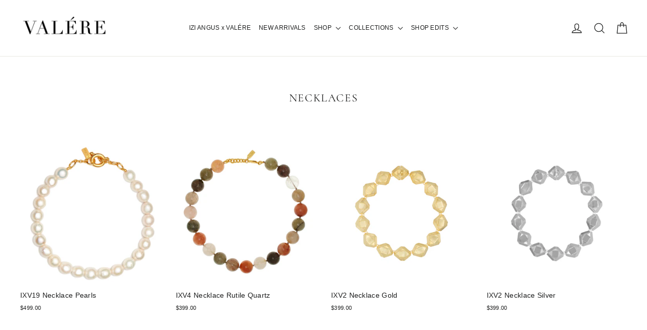

--- FILE ---
content_type: text/html; charset=utf-8
request_url: https://valere.com.au/collections/necklaces
body_size: 28264
content:
<!doctype html>
<html class="no-js" lang="en" dir="ltr">
<head>
  <meta charset="utf-8">
  <meta http-equiv="X-UA-Compatible" content="IE=edge,chrome=1">
  <meta name="viewport" content="width=device-width,initial-scale=1">
  <meta name="theme-color" content="#111111">
  <link rel="canonical" href="https://valere.com.au/collections/necklaces">
  <link rel="preconnect" href="https://cdn.shopify.com" crossorigin>
  <link rel="preconnect" href="https://fonts.shopifycdn.com" crossorigin>
  <link rel="dns-prefetch" href="https://productreviews.shopifycdn.com">
  <link rel="dns-prefetch" href="https://ajax.googleapis.com">
  <link rel="dns-prefetch" href="https://maps.googleapis.com">
  <link rel="dns-prefetch" href="https://maps.gstatic.com"><title>Designer Necklaces | Handmade Gold Statement Neck Chains
&ndash; VALÉRE
</title>
<meta name="description" content="Valere leads the way in demi-fine necklaces, offering contemporary statements, delicate and personalized jewellery for the everyday woman."><meta property="og:site_name" content="VALÉRE">
  <meta property="og:url" content="https://valere.com.au/collections/necklaces">
  <meta property="og:title" content="Designer Necklaces | Handmade Gold Statement Neck Chains">
  <meta property="og:type" content="website">
  <meta property="og:description" content="Valere leads the way in demi-fine necklaces, offering contemporary statements, delicate and personalized jewellery for the everyday woman."><meta name="twitter:site" content="@">
  <meta name="twitter:card" content="summary_large_image">
  <meta name="twitter:title" content="Designer Necklaces | Handmade Gold Statement Neck Chains">
  <meta name="twitter:description" content="Valere leads the way in demi-fine necklaces, offering contemporary statements, delicate and personalized jewellery for the everyday woman.">
<style data-shopify>@font-face {
  font-family: Cormorant;
  font-weight: 400;
  font-style: normal;
  font-display: swap;
  src: url("//valere.com.au/cdn/fonts/cormorant/cormorant_n4.bd66e8e0031690b46374315bd1c15a17a8dcd450.woff2") format("woff2"),
       url("//valere.com.au/cdn/fonts/cormorant/cormorant_n4.e5604516683cb4cc166c001f2ff5f387255e3b45.woff") format("woff");
}

  

  
  
  
</style><link href="//valere.com.au/cdn/shop/t/20/assets/theme.css?v=128105613285900123441746543371" rel="stylesheet" type="text/css" media="all" />
<style data-shopify>:root {
    --typeHeaderPrimary: Cormorant;
    --typeHeaderFallback: serif;
    --typeHeaderSize: 22px;
    --typeHeaderWeight: 400;
    --typeHeaderLineHeight: 2;
    --typeHeaderSpacing: 0.075em;

    --typeBasePrimary:"system_ui";
    --typeBaseFallback:-apple-system, 'Segoe UI', Roboto, 'Helvetica Neue', 'Noto Sans', 'Liberation Sans', Arial, sans-serif, 'Apple Color Emoji', 'Segoe UI Emoji', 'Segoe UI Symbol', 'Noto Color Emoji';
    --typeBaseSize: 12px;
    --typeBaseWeight: 400;
    --typeBaseLineHeight: 1.6;
    --typeBaseSpacing: 0.025em;

    --iconWeight: 3px;
    --iconLinecaps: miter;

    --animateImagesStyle: zoom-fade;
    --animateImagesStyleSmall: zoom-fade-small;
    --animateSectionsBackgroundStyle: zoom-fade;
    --animateSectionsTextStyle: rise-up;
    --animateSectionsTextStyleAppendOut: rise-up-out;

    --colorAnnouncement: #ac0000;
    --colorAnnouncementText: #ffffff;

    --colorBody: #ffffff;
    --colorBodyAlpha05: rgba(255, 255, 255, 0.05);
    --colorBodyDim: #f2f2f2;
    --colorBodyLightDim: #fafafa;
    --colorBodyMediumDim: #f5f5f5;

    --colorBorder: #e8e8e1;

    --colorBtnPrimary: #111111;
    --colorBtnPrimaryDim: #040404;
    --colorBtnPrimaryText: #ffffff;

    --colorCartDot: #ac0000;

    --colorDrawers: #ffffff;
    --colorDrawersDim: #f2f2f2;
    --colorDrawerBorder: #e8e8e1;
    --colorDrawerText: #000000;
    --colorDrawerTextDarken: #000000;
    --colorDrawerButton: #111111;
    --colorDrawerButtonText: #ffffff;

    --colorFooter: #111111;
    --colorFooterText: #ffffff;
    --colorFooterTextAlpha01: rgba(255, 255, 255, 0.1);
    --colorFooterTextAlpha012: rgba(255, 255, 255, 0.12);
    --colorFooterTextAlpha06: rgba(255, 255, 255, 0.6);

    --colorHeroText: #ffffff;

    --colorInputBg: #ffffff;
    --colorInputBgDim: #f2f2f2;
    --colorInputBgDark: #e6e6e6;
    --colorInputText: #1c1d1d;

    --colorLink: #1c1d1d;

    --colorModalBg: rgba(0, 0, 0, 0.6);

    --colorNav: #ffffff;
    --colorNavText: #1c1d1d;

    --colorSalePrice: #1c1d1d;
    --colorSaleTag: #1c1d1d;
    --colorSaleTagText: #ffffff;

    --colorTextBody: #1c1d1d;
    --colorTextBodyAlpha0025: rgba(28, 29, 29, 0.03);
    --colorTextBodyAlpha005: rgba(28, 29, 29, 0.05);
    --colorTextBodyAlpha008: rgba(28, 29, 29, 0.08);
    --colorTextBodyAlpha01: rgba(28, 29, 29, 0.1);
    --colorTextBodyAlpha035: rgba(28, 29, 29, 0.35);

    --colorSmallImageBg: #ffffff;
    --colorLargeImageBg: #111111;

    --urlIcoSelect: url(//valere.com.au/cdn/shop/t/20/assets/ico-select.svg);
    --urlIcoSelectFooter: url(//valere.com.au/cdn/shop/t/20/assets/ico-select-footer.svg);
    --urlIcoSelectWhite: url(//valere.com.au/cdn/shop/t/20/assets/ico-select-white.svg);

    --urlButtonArrowPng: url(//valere.com.au/cdn/shop/t/20/assets/button-arrow.png);
    --urlButtonArrow2xPng: url(//valere.com.au/cdn/shop/t/20/assets/button-arrow-2x.png);
    --urlButtonArrowBlackPng: url(//valere.com.au/cdn/shop/t/20/assets/button-arrow-black.png);
    --urlButtonArrowBlack2xPng: url(//valere.com.au/cdn/shop/t/20/assets/button-arrow-black-2x.png);

    --sizeChartMargin: 25px 0;
    --sizeChartIconMargin: 5px;

    --newsletterReminderPadding: 30px 35px;

    /*Shop Pay Installments*/
    --color-body-text: #1c1d1d;
    --color-body: #ffffff;
    --color-bg: #ffffff;
  }

  
.collection-hero__content:before,
  .hero__image-wrapper:before,
  .hero__media:before {
    background-image: linear-gradient(to bottom, rgba(0, 0, 0, 0.0) 0%, rgba(0, 0, 0, 0.0) 40%, rgba(0, 0, 0, 0.62) 100%);
  }

  .skrim__item-content .skrim__overlay:after {
    background-image: linear-gradient(to bottom, rgba(0, 0, 0, 0.0) 30%, rgba(0, 0, 0, 0.62) 100%);
  }

  .placeholder-content {
    background-image: linear-gradient(100deg, #ffffff 40%, #f7f7f7 63%, #ffffff 79%);
  }</style><script>
    document.documentElement.className = document.documentElement.className.replace('no-js', 'js');

    window.theme = window.theme || {};
    theme.routes = {
      home: "/",
      cart: "/cart.js",
      cartPage: "/cart",
      cartAdd: "/cart/add.js",
      cartChange: "/cart/change.js",
      search: "/search",
      predictiveSearch: "/search/suggest"
    };
    theme.strings = {
      soldOut: "Sold Out",
      unavailable: "Unavailable",
      inStockLabel: "In stock, ready to ship",
      oneStockLabel: "Low stock - [count] item left",
      otherStockLabel: "Low stock - [count] items left",
      willNotShipUntil: "Ready to ship [date]",
      willBeInStockAfter: "Back in stock [date]",
      waitingForStock: "Backordered, shipping soon",
      cartSavings: "You're saving [savings]",
      cartEmpty: "Your cart is currently empty.",
      cartTermsConfirmation: "You must agree with the terms and conditions of sales to check out",
      searchCollections: "Collections",
      searchPages: "Pages",
      searchArticles: "Articles",
      maxQuantity: "You can only have [quantity] of [title] in your cart."
    };
    theme.settings = {
      cartType: "drawer",
      isCustomerTemplate: false,
      moneyFormat: "\u003cspan class=money\u003e${{amount}}\u003c\/span\u003e",
      predictiveSearch: true,
      predictiveSearchType: null,
      quickView: false,
      themeName: 'Motion',
      themeVersion: "10.6.2"
    };
  </script>

  <script>window.performance && window.performance.mark && window.performance.mark('shopify.content_for_header.start');</script><meta id="shopify-digital-wallet" name="shopify-digital-wallet" content="/3065085/digital_wallets/dialog">
<meta name="shopify-checkout-api-token" content="e515d6857dafc033f69fcc698e5bf6c5">
<meta id="in-context-paypal-metadata" data-shop-id="3065085" data-venmo-supported="false" data-environment="production" data-locale="en_US" data-paypal-v4="true" data-currency="AUD">
<link rel="alternate" type="application/atom+xml" title="Feed" href="/collections/necklaces.atom" />
<link rel="next" href="/collections/necklaces?page=2">
<link rel="alternate" type="application/json+oembed" href="https://valere.com.au/collections/necklaces.oembed">
<script async="async" src="/checkouts/internal/preloads.js?locale=en-AU"></script>
<link rel="preconnect" href="https://shop.app" crossorigin="anonymous">
<script async="async" src="https://shop.app/checkouts/internal/preloads.js?locale=en-AU&shop_id=3065085" crossorigin="anonymous"></script>
<script id="apple-pay-shop-capabilities" type="application/json">{"shopId":3065085,"countryCode":"AU","currencyCode":"AUD","merchantCapabilities":["supports3DS"],"merchantId":"gid:\/\/shopify\/Shop\/3065085","merchantName":"VALÉRE","requiredBillingContactFields":["postalAddress","email","phone"],"requiredShippingContactFields":["postalAddress","email","phone"],"shippingType":"shipping","supportedNetworks":["visa","masterCard","amex","jcb"],"total":{"type":"pending","label":"VALÉRE","amount":"1.00"},"shopifyPaymentsEnabled":true,"supportsSubscriptions":true}</script>
<script id="shopify-features" type="application/json">{"accessToken":"e515d6857dafc033f69fcc698e5bf6c5","betas":["rich-media-storefront-analytics"],"domain":"valere.com.au","predictiveSearch":true,"shopId":3065085,"locale":"en"}</script>
<script>var Shopify = Shopify || {};
Shopify.shop = "valere.myshopify.com";
Shopify.locale = "en";
Shopify.currency = {"active":"AUD","rate":"1.0"};
Shopify.country = "AU";
Shopify.theme = {"name":"Updated copy of Motion","id":138689118362,"schema_name":"Motion","schema_version":"10.6.2","theme_store_id":847,"role":"main"};
Shopify.theme.handle = "null";
Shopify.theme.style = {"id":null,"handle":null};
Shopify.cdnHost = "valere.com.au/cdn";
Shopify.routes = Shopify.routes || {};
Shopify.routes.root = "/";</script>
<script type="module">!function(o){(o.Shopify=o.Shopify||{}).modules=!0}(window);</script>
<script>!function(o){function n(){var o=[];function n(){o.push(Array.prototype.slice.apply(arguments))}return n.q=o,n}var t=o.Shopify=o.Shopify||{};t.loadFeatures=n(),t.autoloadFeatures=n()}(window);</script>
<script>
  window.ShopifyPay = window.ShopifyPay || {};
  window.ShopifyPay.apiHost = "shop.app\/pay";
  window.ShopifyPay.redirectState = null;
</script>
<script id="shop-js-analytics" type="application/json">{"pageType":"collection"}</script>
<script defer="defer" async type="module" src="//valere.com.au/cdn/shopifycloud/shop-js/modules/v2/client.init-shop-cart-sync_BT-GjEfc.en.esm.js"></script>
<script defer="defer" async type="module" src="//valere.com.au/cdn/shopifycloud/shop-js/modules/v2/chunk.common_D58fp_Oc.esm.js"></script>
<script defer="defer" async type="module" src="//valere.com.au/cdn/shopifycloud/shop-js/modules/v2/chunk.modal_xMitdFEc.esm.js"></script>
<script type="module">
  await import("//valere.com.au/cdn/shopifycloud/shop-js/modules/v2/client.init-shop-cart-sync_BT-GjEfc.en.esm.js");
await import("//valere.com.au/cdn/shopifycloud/shop-js/modules/v2/chunk.common_D58fp_Oc.esm.js");
await import("//valere.com.au/cdn/shopifycloud/shop-js/modules/v2/chunk.modal_xMitdFEc.esm.js");

  window.Shopify.SignInWithShop?.initShopCartSync?.({"fedCMEnabled":true,"windoidEnabled":true});

</script>
<script>
  window.Shopify = window.Shopify || {};
  if (!window.Shopify.featureAssets) window.Shopify.featureAssets = {};
  window.Shopify.featureAssets['shop-js'] = {"shop-cart-sync":["modules/v2/client.shop-cart-sync_DZOKe7Ll.en.esm.js","modules/v2/chunk.common_D58fp_Oc.esm.js","modules/v2/chunk.modal_xMitdFEc.esm.js"],"init-fed-cm":["modules/v2/client.init-fed-cm_B6oLuCjv.en.esm.js","modules/v2/chunk.common_D58fp_Oc.esm.js","modules/v2/chunk.modal_xMitdFEc.esm.js"],"shop-cash-offers":["modules/v2/client.shop-cash-offers_D2sdYoxE.en.esm.js","modules/v2/chunk.common_D58fp_Oc.esm.js","modules/v2/chunk.modal_xMitdFEc.esm.js"],"shop-login-button":["modules/v2/client.shop-login-button_QeVjl5Y3.en.esm.js","modules/v2/chunk.common_D58fp_Oc.esm.js","modules/v2/chunk.modal_xMitdFEc.esm.js"],"pay-button":["modules/v2/client.pay-button_DXTOsIq6.en.esm.js","modules/v2/chunk.common_D58fp_Oc.esm.js","modules/v2/chunk.modal_xMitdFEc.esm.js"],"shop-button":["modules/v2/client.shop-button_DQZHx9pm.en.esm.js","modules/v2/chunk.common_D58fp_Oc.esm.js","modules/v2/chunk.modal_xMitdFEc.esm.js"],"avatar":["modules/v2/client.avatar_BTnouDA3.en.esm.js"],"init-windoid":["modules/v2/client.init-windoid_CR1B-cfM.en.esm.js","modules/v2/chunk.common_D58fp_Oc.esm.js","modules/v2/chunk.modal_xMitdFEc.esm.js"],"init-shop-for-new-customer-accounts":["modules/v2/client.init-shop-for-new-customer-accounts_C_vY_xzh.en.esm.js","modules/v2/client.shop-login-button_QeVjl5Y3.en.esm.js","modules/v2/chunk.common_D58fp_Oc.esm.js","modules/v2/chunk.modal_xMitdFEc.esm.js"],"init-shop-email-lookup-coordinator":["modules/v2/client.init-shop-email-lookup-coordinator_BI7n9ZSv.en.esm.js","modules/v2/chunk.common_D58fp_Oc.esm.js","modules/v2/chunk.modal_xMitdFEc.esm.js"],"init-shop-cart-sync":["modules/v2/client.init-shop-cart-sync_BT-GjEfc.en.esm.js","modules/v2/chunk.common_D58fp_Oc.esm.js","modules/v2/chunk.modal_xMitdFEc.esm.js"],"shop-toast-manager":["modules/v2/client.shop-toast-manager_DiYdP3xc.en.esm.js","modules/v2/chunk.common_D58fp_Oc.esm.js","modules/v2/chunk.modal_xMitdFEc.esm.js"],"init-customer-accounts":["modules/v2/client.init-customer-accounts_D9ZNqS-Q.en.esm.js","modules/v2/client.shop-login-button_QeVjl5Y3.en.esm.js","modules/v2/chunk.common_D58fp_Oc.esm.js","modules/v2/chunk.modal_xMitdFEc.esm.js"],"init-customer-accounts-sign-up":["modules/v2/client.init-customer-accounts-sign-up_iGw4briv.en.esm.js","modules/v2/client.shop-login-button_QeVjl5Y3.en.esm.js","modules/v2/chunk.common_D58fp_Oc.esm.js","modules/v2/chunk.modal_xMitdFEc.esm.js"],"shop-follow-button":["modules/v2/client.shop-follow-button_CqMgW2wH.en.esm.js","modules/v2/chunk.common_D58fp_Oc.esm.js","modules/v2/chunk.modal_xMitdFEc.esm.js"],"checkout-modal":["modules/v2/client.checkout-modal_xHeaAweL.en.esm.js","modules/v2/chunk.common_D58fp_Oc.esm.js","modules/v2/chunk.modal_xMitdFEc.esm.js"],"shop-login":["modules/v2/client.shop-login_D91U-Q7h.en.esm.js","modules/v2/chunk.common_D58fp_Oc.esm.js","modules/v2/chunk.modal_xMitdFEc.esm.js"],"lead-capture":["modules/v2/client.lead-capture_BJmE1dJe.en.esm.js","modules/v2/chunk.common_D58fp_Oc.esm.js","modules/v2/chunk.modal_xMitdFEc.esm.js"],"payment-terms":["modules/v2/client.payment-terms_Ci9AEqFq.en.esm.js","modules/v2/chunk.common_D58fp_Oc.esm.js","modules/v2/chunk.modal_xMitdFEc.esm.js"]};
</script>
<script>(function() {
  var isLoaded = false;
  function asyncLoad() {
    if (isLoaded) return;
    isLoaded = true;
    var urls = ["\/\/shopify.privy.com\/widget.js?shop=valere.myshopify.com","https:\/\/chimpstatic.com\/mcjs-connected\/js\/users\/e1beff8b77e1bee63aec707b1\/dcfb02eb71e453b23f1415fa7.js?shop=valere.myshopify.com","https:\/\/static.klaviyo.com\/onsite\/js\/XUyUUm\/klaviyo.js?company_id=XUyUUm\u0026shop=valere.myshopify.com","https:\/\/chimpstatic.com\/mcjs-connected\/js\/users\/0d4db687412f906fbac8aba8e\/57daaf34b01b3dcb27924e560.js?shop=valere.myshopify.com"];
    for (var i = 0; i < urls.length; i++) {
      var s = document.createElement('script');
      s.type = 'text/javascript';
      s.async = true;
      s.src = urls[i];
      var x = document.getElementsByTagName('script')[0];
      x.parentNode.insertBefore(s, x);
    }
  };
  if(window.attachEvent) {
    window.attachEvent('onload', asyncLoad);
  } else {
    window.addEventListener('load', asyncLoad, false);
  }
})();</script>
<script id="__st">var __st={"a":3065085,"offset":39600,"reqid":"8f2a6094-6e83-466b-9f13-4cbda138bf79-1769260620","pageurl":"valere.com.au\/collections\/necklaces","u":"48ecfb5e7d6d","p":"collection","rtyp":"collection","rid":13814341};</script>
<script>window.ShopifyPaypalV4VisibilityTracking = true;</script>
<script id="captcha-bootstrap">!function(){'use strict';const t='contact',e='account',n='new_comment',o=[[t,t],['blogs',n],['comments',n],[t,'customer']],c=[[e,'customer_login'],[e,'guest_login'],[e,'recover_customer_password'],[e,'create_customer']],r=t=>t.map((([t,e])=>`form[action*='/${t}']:not([data-nocaptcha='true']) input[name='form_type'][value='${e}']`)).join(','),a=t=>()=>t?[...document.querySelectorAll(t)].map((t=>t.form)):[];function s(){const t=[...o],e=r(t);return a(e)}const i='password',u='form_key',d=['recaptcha-v3-token','g-recaptcha-response','h-captcha-response',i],f=()=>{try{return window.sessionStorage}catch{return}},m='__shopify_v',_=t=>t.elements[u];function p(t,e,n=!1){try{const o=window.sessionStorage,c=JSON.parse(o.getItem(e)),{data:r}=function(t){const{data:e,action:n}=t;return t[m]||n?{data:e,action:n}:{data:t,action:n}}(c);for(const[e,n]of Object.entries(r))t.elements[e]&&(t.elements[e].value=n);n&&o.removeItem(e)}catch(o){console.error('form repopulation failed',{error:o})}}const l='form_type',E='cptcha';function T(t){t.dataset[E]=!0}const w=window,h=w.document,L='Shopify',v='ce_forms',y='captcha';let A=!1;((t,e)=>{const n=(g='f06e6c50-85a8-45c8-87d0-21a2b65856fe',I='https://cdn.shopify.com/shopifycloud/storefront-forms-hcaptcha/ce_storefront_forms_captcha_hcaptcha.v1.5.2.iife.js',D={infoText:'Protected by hCaptcha',privacyText:'Privacy',termsText:'Terms'},(t,e,n)=>{const o=w[L][v],c=o.bindForm;if(c)return c(t,g,e,D).then(n);var r;o.q.push([[t,g,e,D],n]),r=I,A||(h.body.append(Object.assign(h.createElement('script'),{id:'captcha-provider',async:!0,src:r})),A=!0)});var g,I,D;w[L]=w[L]||{},w[L][v]=w[L][v]||{},w[L][v].q=[],w[L][y]=w[L][y]||{},w[L][y].protect=function(t,e){n(t,void 0,e),T(t)},Object.freeze(w[L][y]),function(t,e,n,w,h,L){const[v,y,A,g]=function(t,e,n){const i=e?o:[],u=t?c:[],d=[...i,...u],f=r(d),m=r(i),_=r(d.filter((([t,e])=>n.includes(e))));return[a(f),a(m),a(_),s()]}(w,h,L),I=t=>{const e=t.target;return e instanceof HTMLFormElement?e:e&&e.form},D=t=>v().includes(t);t.addEventListener('submit',(t=>{const e=I(t);if(!e)return;const n=D(e)&&!e.dataset.hcaptchaBound&&!e.dataset.recaptchaBound,o=_(e),c=g().includes(e)&&(!o||!o.value);(n||c)&&t.preventDefault(),c&&!n&&(function(t){try{if(!f())return;!function(t){const e=f();if(!e)return;const n=_(t);if(!n)return;const o=n.value;o&&e.removeItem(o)}(t);const e=Array.from(Array(32),(()=>Math.random().toString(36)[2])).join('');!function(t,e){_(t)||t.append(Object.assign(document.createElement('input'),{type:'hidden',name:u})),t.elements[u].value=e}(t,e),function(t,e){const n=f();if(!n)return;const o=[...t.querySelectorAll(`input[type='${i}']`)].map((({name:t})=>t)),c=[...d,...o],r={};for(const[a,s]of new FormData(t).entries())c.includes(a)||(r[a]=s);n.setItem(e,JSON.stringify({[m]:1,action:t.action,data:r}))}(t,e)}catch(e){console.error('failed to persist form',e)}}(e),e.submit())}));const S=(t,e)=>{t&&!t.dataset[E]&&(n(t,e.some((e=>e===t))),T(t))};for(const o of['focusin','change'])t.addEventListener(o,(t=>{const e=I(t);D(e)&&S(e,y())}));const B=e.get('form_key'),M=e.get(l),P=B&&M;t.addEventListener('DOMContentLoaded',(()=>{const t=y();if(P)for(const e of t)e.elements[l].value===M&&p(e,B);[...new Set([...A(),...v().filter((t=>'true'===t.dataset.shopifyCaptcha))])].forEach((e=>S(e,t)))}))}(h,new URLSearchParams(w.location.search),n,t,e,['guest_login'])})(!0,!0)}();</script>
<script integrity="sha256-4kQ18oKyAcykRKYeNunJcIwy7WH5gtpwJnB7kiuLZ1E=" data-source-attribution="shopify.loadfeatures" defer="defer" src="//valere.com.au/cdn/shopifycloud/storefront/assets/storefront/load_feature-a0a9edcb.js" crossorigin="anonymous"></script>
<script crossorigin="anonymous" defer="defer" src="//valere.com.au/cdn/shopifycloud/storefront/assets/shopify_pay/storefront-65b4c6d7.js?v=20250812"></script>
<script data-source-attribution="shopify.dynamic_checkout.dynamic.init">var Shopify=Shopify||{};Shopify.PaymentButton=Shopify.PaymentButton||{isStorefrontPortableWallets:!0,init:function(){window.Shopify.PaymentButton.init=function(){};var t=document.createElement("script");t.src="https://valere.com.au/cdn/shopifycloud/portable-wallets/latest/portable-wallets.en.js",t.type="module",document.head.appendChild(t)}};
</script>
<script data-source-attribution="shopify.dynamic_checkout.buyer_consent">
  function portableWalletsHideBuyerConsent(e){var t=document.getElementById("shopify-buyer-consent"),n=document.getElementById("shopify-subscription-policy-button");t&&n&&(t.classList.add("hidden"),t.setAttribute("aria-hidden","true"),n.removeEventListener("click",e))}function portableWalletsShowBuyerConsent(e){var t=document.getElementById("shopify-buyer-consent"),n=document.getElementById("shopify-subscription-policy-button");t&&n&&(t.classList.remove("hidden"),t.removeAttribute("aria-hidden"),n.addEventListener("click",e))}window.Shopify?.PaymentButton&&(window.Shopify.PaymentButton.hideBuyerConsent=portableWalletsHideBuyerConsent,window.Shopify.PaymentButton.showBuyerConsent=portableWalletsShowBuyerConsent);
</script>
<script data-source-attribution="shopify.dynamic_checkout.cart.bootstrap">document.addEventListener("DOMContentLoaded",(function(){function t(){return document.querySelector("shopify-accelerated-checkout-cart, shopify-accelerated-checkout")}if(t())Shopify.PaymentButton.init();else{new MutationObserver((function(e,n){t()&&(Shopify.PaymentButton.init(),n.disconnect())})).observe(document.body,{childList:!0,subtree:!0})}}));
</script>
<link id="shopify-accelerated-checkout-styles" rel="stylesheet" media="screen" href="https://valere.com.au/cdn/shopifycloud/portable-wallets/latest/accelerated-checkout-backwards-compat.css" crossorigin="anonymous">
<style id="shopify-accelerated-checkout-cart">
        #shopify-buyer-consent {
  margin-top: 1em;
  display: inline-block;
  width: 100%;
}

#shopify-buyer-consent.hidden {
  display: none;
}

#shopify-subscription-policy-button {
  background: none;
  border: none;
  padding: 0;
  text-decoration: underline;
  font-size: inherit;
  cursor: pointer;
}

#shopify-subscription-policy-button::before {
  box-shadow: none;
}

      </style>

<script>window.performance && window.performance.mark && window.performance.mark('shopify.content_for_header.end');</script>

  <script src="//valere.com.au/cdn/shop/t/20/assets/vendor-scripts-v14.js" defer="defer"></script><link rel="stylesheet" href="//valere.com.au/cdn/shop/t/20/assets/country-flags.css"><script src="//valere.com.au/cdn/shop/t/20/assets/theme.js?v=140924482945350573091746543371" defer="defer"></script>
<link href="https://monorail-edge.shopifysvc.com" rel="dns-prefetch">
<script>(function(){if ("sendBeacon" in navigator && "performance" in window) {try {var session_token_from_headers = performance.getEntriesByType('navigation')[0].serverTiming.find(x => x.name == '_s').description;} catch {var session_token_from_headers = undefined;}var session_cookie_matches = document.cookie.match(/_shopify_s=([^;]*)/);var session_token_from_cookie = session_cookie_matches && session_cookie_matches.length === 2 ? session_cookie_matches[1] : "";var session_token = session_token_from_headers || session_token_from_cookie || "";function handle_abandonment_event(e) {var entries = performance.getEntries().filter(function(entry) {return /monorail-edge.shopifysvc.com/.test(entry.name);});if (!window.abandonment_tracked && entries.length === 0) {window.abandonment_tracked = true;var currentMs = Date.now();var navigation_start = performance.timing.navigationStart;var payload = {shop_id: 3065085,url: window.location.href,navigation_start,duration: currentMs - navigation_start,session_token,page_type: "collection"};window.navigator.sendBeacon("https://monorail-edge.shopifysvc.com/v1/produce", JSON.stringify({schema_id: "online_store_buyer_site_abandonment/1.1",payload: payload,metadata: {event_created_at_ms: currentMs,event_sent_at_ms: currentMs}}));}}window.addEventListener('pagehide', handle_abandonment_event);}}());</script>
<script id="web-pixels-manager-setup">(function e(e,d,r,n,o){if(void 0===o&&(o={}),!Boolean(null===(a=null===(i=window.Shopify)||void 0===i?void 0:i.analytics)||void 0===a?void 0:a.replayQueue)){var i,a;window.Shopify=window.Shopify||{};var t=window.Shopify;t.analytics=t.analytics||{};var s=t.analytics;s.replayQueue=[],s.publish=function(e,d,r){return s.replayQueue.push([e,d,r]),!0};try{self.performance.mark("wpm:start")}catch(e){}var l=function(){var e={modern:/Edge?\/(1{2}[4-9]|1[2-9]\d|[2-9]\d{2}|\d{4,})\.\d+(\.\d+|)|Firefox\/(1{2}[4-9]|1[2-9]\d|[2-9]\d{2}|\d{4,})\.\d+(\.\d+|)|Chrom(ium|e)\/(9{2}|\d{3,})\.\d+(\.\d+|)|(Maci|X1{2}).+ Version\/(15\.\d+|(1[6-9]|[2-9]\d|\d{3,})\.\d+)([,.]\d+|)( \(\w+\)|)( Mobile\/\w+|) Safari\/|Chrome.+OPR\/(9{2}|\d{3,})\.\d+\.\d+|(CPU[ +]OS|iPhone[ +]OS|CPU[ +]iPhone|CPU IPhone OS|CPU iPad OS)[ +]+(15[._]\d+|(1[6-9]|[2-9]\d|\d{3,})[._]\d+)([._]\d+|)|Android:?[ /-](13[3-9]|1[4-9]\d|[2-9]\d{2}|\d{4,})(\.\d+|)(\.\d+|)|Android.+Firefox\/(13[5-9]|1[4-9]\d|[2-9]\d{2}|\d{4,})\.\d+(\.\d+|)|Android.+Chrom(ium|e)\/(13[3-9]|1[4-9]\d|[2-9]\d{2}|\d{4,})\.\d+(\.\d+|)|SamsungBrowser\/([2-9]\d|\d{3,})\.\d+/,legacy:/Edge?\/(1[6-9]|[2-9]\d|\d{3,})\.\d+(\.\d+|)|Firefox\/(5[4-9]|[6-9]\d|\d{3,})\.\d+(\.\d+|)|Chrom(ium|e)\/(5[1-9]|[6-9]\d|\d{3,})\.\d+(\.\d+|)([\d.]+$|.*Safari\/(?![\d.]+ Edge\/[\d.]+$))|(Maci|X1{2}).+ Version\/(10\.\d+|(1[1-9]|[2-9]\d|\d{3,})\.\d+)([,.]\d+|)( \(\w+\)|)( Mobile\/\w+|) Safari\/|Chrome.+OPR\/(3[89]|[4-9]\d|\d{3,})\.\d+\.\d+|(CPU[ +]OS|iPhone[ +]OS|CPU[ +]iPhone|CPU IPhone OS|CPU iPad OS)[ +]+(10[._]\d+|(1[1-9]|[2-9]\d|\d{3,})[._]\d+)([._]\d+|)|Android:?[ /-](13[3-9]|1[4-9]\d|[2-9]\d{2}|\d{4,})(\.\d+|)(\.\d+|)|Mobile Safari.+OPR\/([89]\d|\d{3,})\.\d+\.\d+|Android.+Firefox\/(13[5-9]|1[4-9]\d|[2-9]\d{2}|\d{4,})\.\d+(\.\d+|)|Android.+Chrom(ium|e)\/(13[3-9]|1[4-9]\d|[2-9]\d{2}|\d{4,})\.\d+(\.\d+|)|Android.+(UC? ?Browser|UCWEB|U3)[ /]?(15\.([5-9]|\d{2,})|(1[6-9]|[2-9]\d|\d{3,})\.\d+)\.\d+|SamsungBrowser\/(5\.\d+|([6-9]|\d{2,})\.\d+)|Android.+MQ{2}Browser\/(14(\.(9|\d{2,})|)|(1[5-9]|[2-9]\d|\d{3,})(\.\d+|))(\.\d+|)|K[Aa][Ii]OS\/(3\.\d+|([4-9]|\d{2,})\.\d+)(\.\d+|)/},d=e.modern,r=e.legacy,n=navigator.userAgent;return n.match(d)?"modern":n.match(r)?"legacy":"unknown"}(),u="modern"===l?"modern":"legacy",c=(null!=n?n:{modern:"",legacy:""})[u],f=function(e){return[e.baseUrl,"/wpm","/b",e.hashVersion,"modern"===e.buildTarget?"m":"l",".js"].join("")}({baseUrl:d,hashVersion:r,buildTarget:u}),m=function(e){var d=e.version,r=e.bundleTarget,n=e.surface,o=e.pageUrl,i=e.monorailEndpoint;return{emit:function(e){var a=e.status,t=e.errorMsg,s=(new Date).getTime(),l=JSON.stringify({metadata:{event_sent_at_ms:s},events:[{schema_id:"web_pixels_manager_load/3.1",payload:{version:d,bundle_target:r,page_url:o,status:a,surface:n,error_msg:t},metadata:{event_created_at_ms:s}}]});if(!i)return console&&console.warn&&console.warn("[Web Pixels Manager] No Monorail endpoint provided, skipping logging."),!1;try{return self.navigator.sendBeacon.bind(self.navigator)(i,l)}catch(e){}var u=new XMLHttpRequest;try{return u.open("POST",i,!0),u.setRequestHeader("Content-Type","text/plain"),u.send(l),!0}catch(e){return console&&console.warn&&console.warn("[Web Pixels Manager] Got an unhandled error while logging to Monorail."),!1}}}}({version:r,bundleTarget:l,surface:e.surface,pageUrl:self.location.href,monorailEndpoint:e.monorailEndpoint});try{o.browserTarget=l,function(e){var d=e.src,r=e.async,n=void 0===r||r,o=e.onload,i=e.onerror,a=e.sri,t=e.scriptDataAttributes,s=void 0===t?{}:t,l=document.createElement("script"),u=document.querySelector("head"),c=document.querySelector("body");if(l.async=n,l.src=d,a&&(l.integrity=a,l.crossOrigin="anonymous"),s)for(var f in s)if(Object.prototype.hasOwnProperty.call(s,f))try{l.dataset[f]=s[f]}catch(e){}if(o&&l.addEventListener("load",o),i&&l.addEventListener("error",i),u)u.appendChild(l);else{if(!c)throw new Error("Did not find a head or body element to append the script");c.appendChild(l)}}({src:f,async:!0,onload:function(){if(!function(){var e,d;return Boolean(null===(d=null===(e=window.Shopify)||void 0===e?void 0:e.analytics)||void 0===d?void 0:d.initialized)}()){var d=window.webPixelsManager.init(e)||void 0;if(d){var r=window.Shopify.analytics;r.replayQueue.forEach((function(e){var r=e[0],n=e[1],o=e[2];d.publishCustomEvent(r,n,o)})),r.replayQueue=[],r.publish=d.publishCustomEvent,r.visitor=d.visitor,r.initialized=!0}}},onerror:function(){return m.emit({status:"failed",errorMsg:"".concat(f," has failed to load")})},sri:function(e){var d=/^sha384-[A-Za-z0-9+/=]+$/;return"string"==typeof e&&d.test(e)}(c)?c:"",scriptDataAttributes:o}),m.emit({status:"loading"})}catch(e){m.emit({status:"failed",errorMsg:(null==e?void 0:e.message)||"Unknown error"})}}})({shopId: 3065085,storefrontBaseUrl: "https://valere.com.au",extensionsBaseUrl: "https://extensions.shopifycdn.com/cdn/shopifycloud/web-pixels-manager",monorailEndpoint: "https://monorail-edge.shopifysvc.com/unstable/produce_batch",surface: "storefront-renderer",enabledBetaFlags: ["2dca8a86"],webPixelsConfigList: [{"id":"308314266","configuration":"{\"pixel_id\":\"1515478682069665\",\"pixel_type\":\"facebook_pixel\",\"metaapp_system_user_token\":\"-\"}","eventPayloadVersion":"v1","runtimeContext":"OPEN","scriptVersion":"ca16bc87fe92b6042fbaa3acc2fbdaa6","type":"APP","apiClientId":2329312,"privacyPurposes":["ANALYTICS","MARKETING","SALE_OF_DATA"],"dataSharingAdjustments":{"protectedCustomerApprovalScopes":["read_customer_address","read_customer_email","read_customer_name","read_customer_personal_data","read_customer_phone"]}},{"id":"61505690","eventPayloadVersion":"v1","runtimeContext":"LAX","scriptVersion":"1","type":"CUSTOM","privacyPurposes":["MARKETING"],"name":"Meta pixel (migrated)"},{"id":"115474586","eventPayloadVersion":"v1","runtimeContext":"LAX","scriptVersion":"1","type":"CUSTOM","privacyPurposes":["ANALYTICS"],"name":"Google Analytics tag (migrated)"},{"id":"shopify-app-pixel","configuration":"{}","eventPayloadVersion":"v1","runtimeContext":"STRICT","scriptVersion":"0450","apiClientId":"shopify-pixel","type":"APP","privacyPurposes":["ANALYTICS","MARKETING"]},{"id":"shopify-custom-pixel","eventPayloadVersion":"v1","runtimeContext":"LAX","scriptVersion":"0450","apiClientId":"shopify-pixel","type":"CUSTOM","privacyPurposes":["ANALYTICS","MARKETING"]}],isMerchantRequest: false,initData: {"shop":{"name":"VALÉRE","paymentSettings":{"currencyCode":"AUD"},"myshopifyDomain":"valere.myshopify.com","countryCode":"AU","storefrontUrl":"https:\/\/valere.com.au"},"customer":null,"cart":null,"checkout":null,"productVariants":[],"purchasingCompany":null},},"https://valere.com.au/cdn","fcfee988w5aeb613cpc8e4bc33m6693e112",{"modern":"","legacy":""},{"shopId":"3065085","storefrontBaseUrl":"https:\/\/valere.com.au","extensionBaseUrl":"https:\/\/extensions.shopifycdn.com\/cdn\/shopifycloud\/web-pixels-manager","surface":"storefront-renderer","enabledBetaFlags":"[\"2dca8a86\"]","isMerchantRequest":"false","hashVersion":"fcfee988w5aeb613cpc8e4bc33m6693e112","publish":"custom","events":"[[\"page_viewed\",{}],[\"collection_viewed\",{\"collection\":{\"id\":\"13814341\",\"title\":\"NECKLACES\",\"productVariants\":[{\"price\":{\"amount\":499.0,\"currencyCode\":\"AUD\"},\"product\":{\"title\":\"IXV19 Necklace Pearls\",\"vendor\":\"VALÉRE\",\"id\":\"8695398957210\",\"untranslatedTitle\":\"IXV19 Necklace Pearls\",\"url\":\"\/products\/ixv19-necklace-pearls\",\"type\":\"NECKLACE\"},\"id\":\"46839950016666\",\"image\":{\"src\":\"\/\/valere.com.au\/cdn\/shop\/files\/pearls_a7b2ef08-8a23-4821-9093-ab8b7ad2b09d.jpg?v=1764633410\"},\"sku\":null,\"title\":\"Default Title\",\"untranslatedTitle\":\"Default Title\"},{\"price\":{\"amount\":399.0,\"currencyCode\":\"AUD\"},\"product\":{\"title\":\"IXV4 Necklace Rutile Quartz\",\"vendor\":\"VALÉRE\",\"id\":\"8694980214938\",\"untranslatedTitle\":\"IXV4 Necklace Rutile Quartz\",\"url\":\"\/products\/ixv4-necklace\",\"type\":\"NECKLACE\"},\"id\":\"46839078879386\",\"image\":{\"src\":\"\/\/valere.com.au\/cdn\/shop\/files\/RQ.jpg?v=1764632648\"},\"sku\":null,\"title\":\"Default Title\",\"untranslatedTitle\":\"Default Title\"},{\"price\":{\"amount\":399.0,\"currencyCode\":\"AUD\"},\"product\":{\"title\":\"IXV2 Necklace Gold\",\"vendor\":\"VALÉRE\",\"id\":\"8694804381850\",\"untranslatedTitle\":\"IXV2 Necklace Gold\",\"url\":\"\/products\/ixv2-necklace-gold\",\"type\":\"NECKLACE\"},\"id\":\"46838717579418\",\"image\":{\"src\":\"\/\/valere.com.au\/cdn\/shop\/files\/128_dad705d0-db43-44c7-8608-9bebba3ff0a5.jpg?v=1764584247\"},\"sku\":null,\"title\":\"Default Title\",\"untranslatedTitle\":\"Default Title\"},{\"price\":{\"amount\":399.0,\"currencyCode\":\"AUD\"},\"product\":{\"title\":\"IXV2 Necklace Silver\",\"vendor\":\"VALÉRE\",\"id\":\"8694803071130\",\"untranslatedTitle\":\"IXV2 Necklace Silver\",\"url\":\"\/products\/ixv2-necklace-silver\",\"type\":\"NECKLACE\"},\"id\":\"46838711779482\",\"image\":{\"src\":\"\/\/valere.com.au\/cdn\/shop\/files\/130_328a0f3c-90db-48ad-bfa5-c3aa7056668b.jpg?v=1764583900\"},\"sku\":null,\"title\":\"Default Title\",\"untranslatedTitle\":\"Default Title\"},{\"price\":{\"amount\":399.0,\"currencyCode\":\"AUD\"},\"product\":{\"title\":\"IXV5 Necklace Silver\",\"vendor\":\"VALÉRE\",\"id\":\"8694795042970\",\"untranslatedTitle\":\"IXV5 Necklace Silver\",\"url\":\"\/products\/ixv5-necklace-silver\",\"type\":\"NECKLACE\"},\"id\":\"46838656565402\",\"image\":{\"src\":\"\/\/valere.com.au\/cdn\/shop\/files\/53_7cd09de5-33c5-44f6-912b-6c6387335f3c.jpg?v=1764581637\"},\"sku\":null,\"title\":\"Default Title\",\"untranslatedTitle\":\"Default Title\"},{\"price\":{\"amount\":399.0,\"currencyCode\":\"AUD\"},\"product\":{\"title\":\"IXV5 Necklace Gold\",\"vendor\":\"VALÉRE\",\"id\":\"8694792487066\",\"untranslatedTitle\":\"IXV5 Necklace Gold\",\"url\":\"\/products\/ixv5-necklace-gold\",\"type\":\"NECKLACE\"},\"id\":\"46838606790810\",\"image\":{\"src\":\"\/\/valere.com.au\/cdn\/shop\/files\/54_036a6ccb-66c8-4d72-bf4c-3ff38a988ef1.jpg?v=1764581072\"},\"sku\":null,\"title\":\"Default Title\",\"untranslatedTitle\":\"Default Title\"},{\"price\":{\"amount\":399.0,\"currencyCode\":\"AUD\"},\"product\":{\"title\":\"Irina Necklace Silver\",\"vendor\":\"VALÉRE\",\"id\":\"8665756139674\",\"untranslatedTitle\":\"Irina Necklace Silver\",\"url\":\"\/products\/irina-necklace-silver\",\"type\":\"NECKLACE\"},\"id\":\"46718430871706\",\"image\":{\"src\":\"\/\/valere.com.au\/cdn\/shop\/files\/226_8051184f-ff80-4a71-b157-9455638d3655.jpg?v=1761795212\"},\"sku\":null,\"title\":\"Silver\",\"untranslatedTitle\":\"Silver\"},{\"price\":{\"amount\":399.0,\"currencyCode\":\"AUD\"},\"product\":{\"title\":\"Irina Necklace\",\"vendor\":\"VALÉRE\",\"id\":\"8665727565978\",\"untranslatedTitle\":\"Irina Necklace\",\"url\":\"\/products\/irina-necklace\",\"type\":\"NECKLACE\"},\"id\":\"46718401872026\",\"image\":{\"src\":\"\/\/valere.com.au\/cdn\/shop\/files\/225_6f1a2c92-40bc-4375-af36-0bc4f5fd00e3.jpg?v=1761795155\"},\"sku\":null,\"title\":\"Gold\",\"untranslatedTitle\":\"Gold\"},{\"price\":{\"amount\":350.0,\"currencyCode\":\"AUD\"},\"product\":{\"title\":\"Mexican Opal Necklace\",\"vendor\":\"VALÉRE\",\"id\":\"8517945295002\",\"untranslatedTitle\":\"Mexican Opal Necklace\",\"url\":\"\/products\/mexican-opal-necklace\",\"type\":\"NECKLACE\"},\"id\":\"45823903924378\",\"image\":{\"src\":\"\/\/valere.com.au\/cdn\/shop\/files\/0D0A8183_30bc1bd1-c81c-4fab-ba8a-e03cef567245.jpg?v=1749097576\"},\"sku\":\"E-2505-SS-RJ\",\"title\":\"Gold \/ Mexican Opal\",\"untranslatedTitle\":\"Gold \/ Mexican Opal\"},{\"price\":{\"amount\":490.0,\"currencyCode\":\"AUD\"},\"product\":{\"title\":\"Round Lapis Necklace\",\"vendor\":\"VALÉRE\",\"id\":\"8517944475802\",\"untranslatedTitle\":\"Round Lapis Necklace\",\"url\":\"\/products\/round-lapis-necklace\",\"type\":\"NECKLACE\"},\"id\":\"45823901466778\",\"image\":{\"src\":\"\/\/valere.com.au\/cdn\/shop\/files\/0D0A8746.jpg?v=1749097443\"},\"sku\":\"E-2505-SS-RJ\",\"title\":\"Gold \/ Lapis\",\"untranslatedTitle\":\"Gold \/ Lapis\"},{\"price\":{\"amount\":370.0,\"currencyCode\":\"AUD\"},\"product\":{\"title\":\"Viv Necklace Gold Jade\",\"vendor\":\"VALÉRE\",\"id\":\"8517942968474\",\"untranslatedTitle\":\"Viv Necklace Gold Jade\",\"url\":\"\/products\/viv-necklace-gold-jade\",\"type\":\"NECKLACE\"},\"id\":\"45823897403546\",\"image\":{\"src\":\"\/\/valere.com.au\/cdn\/shop\/files\/148.jpg?v=1749097359\"},\"sku\":\"E-2505-SS-RJ\",\"title\":\"Gold \/ Gold Jade\",\"untranslatedTitle\":\"Gold \/ Gold Jade\"},{\"price\":{\"amount\":350.0,\"currencyCode\":\"AUD\"},\"product\":{\"title\":\"Viv Necklace Lapis\",\"vendor\":\"VALÉRE\",\"id\":\"8517939527834\",\"untranslatedTitle\":\"Viv Necklace Lapis\",\"url\":\"\/products\/viv-necklace-lapis\",\"type\":\"NECKLACE\"},\"id\":\"45823887900826\",\"image\":{\"src\":\"\/\/valere.com.au\/cdn\/shop\/files\/0D0A3604copy.jpg?v=1749097126\"},\"sku\":\"E-2505-SS-RJ\",\"title\":\"Gold \/ Lapis\",\"untranslatedTitle\":\"Gold \/ Lapis\"},{\"price\":{\"amount\":590.0,\"currencyCode\":\"AUD\"},\"product\":{\"title\":\"Briller Necklace White Stone\",\"vendor\":\"VALÉRE\",\"id\":\"8517937856666\",\"untranslatedTitle\":\"Briller Necklace White Stone\",\"url\":\"\/products\/briller-necklace-white-stone\",\"type\":\"NECKLACE\"},\"id\":\"45823882395802\",\"image\":{\"src\":\"\/\/valere.com.au\/cdn\/shop\/files\/0D0A3898.jpg?v=1749096937\"},\"sku\":\"E-2512-SS-G\",\"title\":\"Gold\",\"untranslatedTitle\":\"Gold\"},{\"price\":{\"amount\":590.0,\"currencyCode\":\"AUD\"},\"product\":{\"title\":\"Briller Necklace Carnelian\",\"vendor\":\"VALÉRE\",\"id\":\"8517936906394\",\"untranslatedTitle\":\"Briller Necklace Carnelian\",\"url\":\"\/products\/briller-necklace-carnelian\",\"type\":\"NECKLACE\"},\"id\":\"45823879872666\",\"image\":{\"src\":\"\/\/valere.com.au\/cdn\/shop\/files\/0D0A7812_2b53f8dd-db24-45df-8b1c-9b14346c9562.jpg?v=1749096825\"},\"sku\":\"E-2512-SS-G\",\"title\":\"Gold\",\"untranslatedTitle\":\"Gold\"},{\"price\":{\"amount\":590.0,\"currencyCode\":\"AUD\"},\"product\":{\"title\":\"Briller Necklace Black Onyx\",\"vendor\":\"VALÉRE\",\"id\":\"8517933531290\",\"untranslatedTitle\":\"Briller Necklace Black Onyx\",\"url\":\"\/products\/briller-necklace\",\"type\":\"NECKLACE\"},\"id\":\"45823869747354\",\"image\":{\"src\":\"\/\/valere.com.au\/cdn\/shop\/files\/136_13fe1f6c-369e-4c1d-acae-fc47ab855690.jpg?v=1749096715\"},\"sku\":\"E-2512-SS-G\",\"title\":\"Gold\",\"untranslatedTitle\":\"Gold\"},{\"price\":{\"amount\":490.0,\"currencyCode\":\"AUD\"},\"product\":{\"title\":\"Soleil Necklace\",\"vendor\":\"VALÉRE\",\"id\":\"8517931532442\",\"untranslatedTitle\":\"Soleil Necklace\",\"url\":\"\/products\/soleil-necklace\",\"type\":\"NECKLACE\"},\"id\":\"45823864176794\",\"image\":{\"src\":\"\/\/valere.com.au\/cdn\/shop\/files\/02_c92b740d-cbe4-4cc5-be0d-12f067ac1164.jpg?v=1761799640\"},\"sku\":\"E-2512-SS-G\",\"title\":\"Gold\",\"untranslatedTitle\":\"Gold\"},{\"price\":{\"amount\":390.0,\"currencyCode\":\"AUD\"},\"product\":{\"title\":\"Awaken Necklace\",\"vendor\":\"VALÉRE\",\"id\":\"8368403775642\",\"untranslatedTitle\":\"Awaken Necklace\",\"url\":\"\/products\/awaken-necklace\",\"type\":\"NECKLACE\"},\"id\":\"45273467388058\",\"image\":{\"src\":\"\/\/valere.com.au\/cdn\/shop\/files\/267.jpg?v=1733985073\"},\"sku\":\"N-2401-R25-PCQ\",\"title\":\"Clear Quartz \u0026 Pearls\",\"untranslatedTitle\":\"Clear Quartz \u0026 Pearls\"},{\"price\":{\"amount\":350.0,\"currencyCode\":\"AUD\"},\"product\":{\"title\":\"Kyanite Necklace\",\"vendor\":\"VALÉRE\",\"id\":\"8368402399386\",\"untranslatedTitle\":\"Kyanite Necklace\",\"url\":\"\/products\/kyanite-necklace\",\"type\":\"NECKLACE\"},\"id\":\"45273464209562\",\"image\":{\"src\":\"\/\/valere.com.au\/cdn\/shop\/files\/0D0A3807.jpg?v=1727862485\"},\"sku\":\"N-2402-R25-KP\",\"title\":\"Kyanite \u0026 Pearls\",\"untranslatedTitle\":\"Kyanite \u0026 Pearls\"},{\"price\":{\"amount\":380.0,\"currencyCode\":\"AUD\"},\"product\":{\"title\":\"Fluoride Necklace\",\"vendor\":\"VALÉRE\",\"id\":\"8368383459482\",\"untranslatedTitle\":\"Fluoride Necklace\",\"url\":\"\/products\/fluoride-necklace\",\"type\":\"NECKLACE\"},\"id\":\"45273463849114\",\"image\":{\"src\":\"\/\/valere.com.au\/cdn\/shop\/files\/95E522DE-C2A7-43C4-807E-0AFB79B215D7.png?v=1748724248\"},\"sku\":\"\",\"title\":\"Fluoride\",\"untranslatedTitle\":\"Fluoride\"},{\"price\":{\"amount\":450.0,\"currencyCode\":\"AUD\"},\"product\":{\"title\":\"Hailey Necklace\",\"vendor\":\"VALÉRE\",\"id\":\"8080766009498\",\"untranslatedTitle\":\"Hailey Necklace\",\"url\":\"\/products\/hailey-necklace\",\"type\":\"NECKLACE\"},\"id\":\"44527415525530\",\"image\":{\"src\":\"\/\/valere.com.au\/cdn\/shop\/files\/252_ea9957b3-ed83-4d03-b6aa-836f0fdd03db.jpg?v=1712747694\"},\"sku\":\"N-2406-SS24\",\"title\":\"Pearl\",\"untranslatedTitle\":\"Pearl\"}]}}]]"});</script><script>
  window.ShopifyAnalytics = window.ShopifyAnalytics || {};
  window.ShopifyAnalytics.meta = window.ShopifyAnalytics.meta || {};
  window.ShopifyAnalytics.meta.currency = 'AUD';
  var meta = {"products":[{"id":8695398957210,"gid":"gid:\/\/shopify\/Product\/8695398957210","vendor":"VALÉRE","type":"NECKLACE","handle":"ixv19-necklace-pearls","variants":[{"id":46839950016666,"price":49900,"name":"IXV19 Necklace Pearls","public_title":null,"sku":null}],"remote":false},{"id":8694980214938,"gid":"gid:\/\/shopify\/Product\/8694980214938","vendor":"VALÉRE","type":"NECKLACE","handle":"ixv4-necklace","variants":[{"id":46839078879386,"price":39900,"name":"IXV4 Necklace Rutile Quartz","public_title":null,"sku":null}],"remote":false},{"id":8694804381850,"gid":"gid:\/\/shopify\/Product\/8694804381850","vendor":"VALÉRE","type":"NECKLACE","handle":"ixv2-necklace-gold","variants":[{"id":46838717579418,"price":39900,"name":"IXV2 Necklace Gold","public_title":null,"sku":null}],"remote":false},{"id":8694803071130,"gid":"gid:\/\/shopify\/Product\/8694803071130","vendor":"VALÉRE","type":"NECKLACE","handle":"ixv2-necklace-silver","variants":[{"id":46838711779482,"price":39900,"name":"IXV2 Necklace Silver","public_title":null,"sku":null}],"remote":false},{"id":8694795042970,"gid":"gid:\/\/shopify\/Product\/8694795042970","vendor":"VALÉRE","type":"NECKLACE","handle":"ixv5-necklace-silver","variants":[{"id":46838656565402,"price":39900,"name":"IXV5 Necklace Silver","public_title":null,"sku":null}],"remote":false},{"id":8694792487066,"gid":"gid:\/\/shopify\/Product\/8694792487066","vendor":"VALÉRE","type":"NECKLACE","handle":"ixv5-necklace-gold","variants":[{"id":46838606790810,"price":39900,"name":"IXV5 Necklace Gold","public_title":null,"sku":null}],"remote":false},{"id":8665756139674,"gid":"gid:\/\/shopify\/Product\/8665756139674","vendor":"VALÉRE","type":"NECKLACE","handle":"irina-necklace-silver","variants":[{"id":46718430871706,"price":39900,"name":"Irina Necklace Silver - Silver","public_title":"Silver","sku":null}],"remote":false},{"id":8665727565978,"gid":"gid:\/\/shopify\/Product\/8665727565978","vendor":"VALÉRE","type":"NECKLACE","handle":"irina-necklace","variants":[{"id":46718401872026,"price":39900,"name":"Irina Necklace - Gold","public_title":"Gold","sku":null}],"remote":false},{"id":8517945295002,"gid":"gid:\/\/shopify\/Product\/8517945295002","vendor":"VALÉRE","type":"NECKLACE","handle":"mexican-opal-necklace","variants":[{"id":45823903924378,"price":35000,"name":"Mexican Opal Necklace - Gold \/ Mexican Opal","public_title":"Gold \/ Mexican Opal","sku":"E-2505-SS-RJ"}],"remote":false},{"id":8517944475802,"gid":"gid:\/\/shopify\/Product\/8517944475802","vendor":"VALÉRE","type":"NECKLACE","handle":"round-lapis-necklace","variants":[{"id":45823901466778,"price":49000,"name":"Round Lapis Necklace - Gold \/ Lapis","public_title":"Gold \/ Lapis","sku":"E-2505-SS-RJ"}],"remote":false},{"id":8517942968474,"gid":"gid:\/\/shopify\/Product\/8517942968474","vendor":"VALÉRE","type":"NECKLACE","handle":"viv-necklace-gold-jade","variants":[{"id":45823897403546,"price":37000,"name":"Viv Necklace Gold Jade - Gold \/ Gold Jade","public_title":"Gold \/ Gold Jade","sku":"E-2505-SS-RJ"}],"remote":false},{"id":8517939527834,"gid":"gid:\/\/shopify\/Product\/8517939527834","vendor":"VALÉRE","type":"NECKLACE","handle":"viv-necklace-lapis","variants":[{"id":45823887900826,"price":35000,"name":"Viv Necklace Lapis - Gold \/ Lapis","public_title":"Gold \/ Lapis","sku":"E-2505-SS-RJ"}],"remote":false},{"id":8517937856666,"gid":"gid:\/\/shopify\/Product\/8517937856666","vendor":"VALÉRE","type":"NECKLACE","handle":"briller-necklace-white-stone","variants":[{"id":45823882395802,"price":59000,"name":"Briller Necklace White Stone - Gold","public_title":"Gold","sku":"E-2512-SS-G"}],"remote":false},{"id":8517936906394,"gid":"gid:\/\/shopify\/Product\/8517936906394","vendor":"VALÉRE","type":"NECKLACE","handle":"briller-necklace-carnelian","variants":[{"id":45823879872666,"price":59000,"name":"Briller Necklace Carnelian - Gold","public_title":"Gold","sku":"E-2512-SS-G"}],"remote":false},{"id":8517933531290,"gid":"gid:\/\/shopify\/Product\/8517933531290","vendor":"VALÉRE","type":"NECKLACE","handle":"briller-necklace","variants":[{"id":45823869747354,"price":59000,"name":"Briller Necklace Black Onyx - Gold","public_title":"Gold","sku":"E-2512-SS-G"}],"remote":false},{"id":8517931532442,"gid":"gid:\/\/shopify\/Product\/8517931532442","vendor":"VALÉRE","type":"NECKLACE","handle":"soleil-necklace","variants":[{"id":45823864176794,"price":49000,"name":"Soleil Necklace - Gold","public_title":"Gold","sku":"E-2512-SS-G"}],"remote":false},{"id":8368403775642,"gid":"gid:\/\/shopify\/Product\/8368403775642","vendor":"VALÉRE","type":"NECKLACE","handle":"awaken-necklace","variants":[{"id":45273467388058,"price":39000,"name":"Awaken Necklace - Clear Quartz \u0026 Pearls","public_title":"Clear Quartz \u0026 Pearls","sku":"N-2401-R25-PCQ"}],"remote":false},{"id":8368402399386,"gid":"gid:\/\/shopify\/Product\/8368402399386","vendor":"VALÉRE","type":"NECKLACE","handle":"kyanite-necklace","variants":[{"id":45273464209562,"price":35000,"name":"Kyanite Necklace - Kyanite \u0026 Pearls","public_title":"Kyanite \u0026 Pearls","sku":"N-2402-R25-KP"}],"remote":false},{"id":8368383459482,"gid":"gid:\/\/shopify\/Product\/8368383459482","vendor":"VALÉRE","type":"NECKLACE","handle":"fluoride-necklace","variants":[{"id":45273463849114,"price":38000,"name":"Fluoride Necklace - Fluoride","public_title":"Fluoride","sku":""}],"remote":false},{"id":8080766009498,"gid":"gid:\/\/shopify\/Product\/8080766009498","vendor":"VALÉRE","type":"NECKLACE","handle":"hailey-necklace","variants":[{"id":44527415525530,"price":45000,"name":"Hailey Necklace - Pearl","public_title":"Pearl","sku":"N-2406-SS24"}],"remote":false}],"page":{"pageType":"collection","resourceType":"collection","resourceId":13814341,"requestId":"8f2a6094-6e83-466b-9f13-4cbda138bf79-1769260620"}};
  for (var attr in meta) {
    window.ShopifyAnalytics.meta[attr] = meta[attr];
  }
</script>
<script class="analytics">
  (function () {
    var customDocumentWrite = function(content) {
      var jquery = null;

      if (window.jQuery) {
        jquery = window.jQuery;
      } else if (window.Checkout && window.Checkout.$) {
        jquery = window.Checkout.$;
      }

      if (jquery) {
        jquery('body').append(content);
      }
    };

    var hasLoggedConversion = function(token) {
      if (token) {
        return document.cookie.indexOf('loggedConversion=' + token) !== -1;
      }
      return false;
    }

    var setCookieIfConversion = function(token) {
      if (token) {
        var twoMonthsFromNow = new Date(Date.now());
        twoMonthsFromNow.setMonth(twoMonthsFromNow.getMonth() + 2);

        document.cookie = 'loggedConversion=' + token + '; expires=' + twoMonthsFromNow;
      }
    }

    var trekkie = window.ShopifyAnalytics.lib = window.trekkie = window.trekkie || [];
    if (trekkie.integrations) {
      return;
    }
    trekkie.methods = [
      'identify',
      'page',
      'ready',
      'track',
      'trackForm',
      'trackLink'
    ];
    trekkie.factory = function(method) {
      return function() {
        var args = Array.prototype.slice.call(arguments);
        args.unshift(method);
        trekkie.push(args);
        return trekkie;
      };
    };
    for (var i = 0; i < trekkie.methods.length; i++) {
      var key = trekkie.methods[i];
      trekkie[key] = trekkie.factory(key);
    }
    trekkie.load = function(config) {
      trekkie.config = config || {};
      trekkie.config.initialDocumentCookie = document.cookie;
      var first = document.getElementsByTagName('script')[0];
      var script = document.createElement('script');
      script.type = 'text/javascript';
      script.onerror = function(e) {
        var scriptFallback = document.createElement('script');
        scriptFallback.type = 'text/javascript';
        scriptFallback.onerror = function(error) {
                var Monorail = {
      produce: function produce(monorailDomain, schemaId, payload) {
        var currentMs = new Date().getTime();
        var event = {
          schema_id: schemaId,
          payload: payload,
          metadata: {
            event_created_at_ms: currentMs,
            event_sent_at_ms: currentMs
          }
        };
        return Monorail.sendRequest("https://" + monorailDomain + "/v1/produce", JSON.stringify(event));
      },
      sendRequest: function sendRequest(endpointUrl, payload) {
        // Try the sendBeacon API
        if (window && window.navigator && typeof window.navigator.sendBeacon === 'function' && typeof window.Blob === 'function' && !Monorail.isIos12()) {
          var blobData = new window.Blob([payload], {
            type: 'text/plain'
          });

          if (window.navigator.sendBeacon(endpointUrl, blobData)) {
            return true;
          } // sendBeacon was not successful

        } // XHR beacon

        var xhr = new XMLHttpRequest();

        try {
          xhr.open('POST', endpointUrl);
          xhr.setRequestHeader('Content-Type', 'text/plain');
          xhr.send(payload);
        } catch (e) {
          console.log(e);
        }

        return false;
      },
      isIos12: function isIos12() {
        return window.navigator.userAgent.lastIndexOf('iPhone; CPU iPhone OS 12_') !== -1 || window.navigator.userAgent.lastIndexOf('iPad; CPU OS 12_') !== -1;
      }
    };
    Monorail.produce('monorail-edge.shopifysvc.com',
      'trekkie_storefront_load_errors/1.1',
      {shop_id: 3065085,
      theme_id: 138689118362,
      app_name: "storefront",
      context_url: window.location.href,
      source_url: "//valere.com.au/cdn/s/trekkie.storefront.8d95595f799fbf7e1d32231b9a28fd43b70c67d3.min.js"});

        };
        scriptFallback.async = true;
        scriptFallback.src = '//valere.com.au/cdn/s/trekkie.storefront.8d95595f799fbf7e1d32231b9a28fd43b70c67d3.min.js';
        first.parentNode.insertBefore(scriptFallback, first);
      };
      script.async = true;
      script.src = '//valere.com.au/cdn/s/trekkie.storefront.8d95595f799fbf7e1d32231b9a28fd43b70c67d3.min.js';
      first.parentNode.insertBefore(script, first);
    };
    trekkie.load(
      {"Trekkie":{"appName":"storefront","development":false,"defaultAttributes":{"shopId":3065085,"isMerchantRequest":null,"themeId":138689118362,"themeCityHash":"1115481201217424990","contentLanguage":"en","currency":"AUD","eventMetadataId":"d38c2bad-52bc-4d46-918e-06a6cbe411eb"},"isServerSideCookieWritingEnabled":true,"monorailRegion":"shop_domain","enabledBetaFlags":["65f19447"]},"Session Attribution":{},"S2S":{"facebookCapiEnabled":true,"source":"trekkie-storefront-renderer","apiClientId":580111}}
    );

    var loaded = false;
    trekkie.ready(function() {
      if (loaded) return;
      loaded = true;

      window.ShopifyAnalytics.lib = window.trekkie;

      var originalDocumentWrite = document.write;
      document.write = customDocumentWrite;
      try { window.ShopifyAnalytics.merchantGoogleAnalytics.call(this); } catch(error) {};
      document.write = originalDocumentWrite;

      window.ShopifyAnalytics.lib.page(null,{"pageType":"collection","resourceType":"collection","resourceId":13814341,"requestId":"8f2a6094-6e83-466b-9f13-4cbda138bf79-1769260620","shopifyEmitted":true});

      var match = window.location.pathname.match(/checkouts\/(.+)\/(thank_you|post_purchase)/)
      var token = match? match[1]: undefined;
      if (!hasLoggedConversion(token)) {
        setCookieIfConversion(token);
        window.ShopifyAnalytics.lib.track("Viewed Product Category",{"currency":"AUD","category":"Collection: necklaces","collectionName":"necklaces","collectionId":13814341,"nonInteraction":true},undefined,undefined,{"shopifyEmitted":true});
      }
    });


        var eventsListenerScript = document.createElement('script');
        eventsListenerScript.async = true;
        eventsListenerScript.src = "//valere.com.au/cdn/shopifycloud/storefront/assets/shop_events_listener-3da45d37.js";
        document.getElementsByTagName('head')[0].appendChild(eventsListenerScript);

})();</script>
  <script>
  if (!window.ga || (window.ga && typeof window.ga !== 'function')) {
    window.ga = function ga() {
      (window.ga.q = window.ga.q || []).push(arguments);
      if (window.Shopify && window.Shopify.analytics && typeof window.Shopify.analytics.publish === 'function') {
        window.Shopify.analytics.publish("ga_stub_called", {}, {sendTo: "google_osp_migration"});
      }
      console.error("Shopify's Google Analytics stub called with:", Array.from(arguments), "\nSee https://help.shopify.com/manual/promoting-marketing/pixels/pixel-migration#google for more information.");
    };
    if (window.Shopify && window.Shopify.analytics && typeof window.Shopify.analytics.publish === 'function') {
      window.Shopify.analytics.publish("ga_stub_initialized", {}, {sendTo: "google_osp_migration"});
    }
  }
</script>
<script
  defer
  src="https://valere.com.au/cdn/shopifycloud/perf-kit/shopify-perf-kit-3.0.4.min.js"
  data-application="storefront-renderer"
  data-shop-id="3065085"
  data-render-region="gcp-us-east1"
  data-page-type="collection"
  data-theme-instance-id="138689118362"
  data-theme-name="Motion"
  data-theme-version="10.6.2"
  data-monorail-region="shop_domain"
  data-resource-timing-sampling-rate="10"
  data-shs="true"
  data-shs-beacon="true"
  data-shs-export-with-fetch="true"
  data-shs-logs-sample-rate="1"
  data-shs-beacon-endpoint="https://valere.com.au/api/collect"
></script>
</head>

<body class="template-collection" data-transitions="true" data-type_header_capitalize="true" data-type_base_accent_transform="true" data-type_header_accent_transform="true" data-animate_sections="true" data-animate_underlines="true" data-animate_buttons="true" data-animate_images="true" data-animate_page_transition_style="page-slow-fade" data-type_header_text_alignment="true" data-animate_images_style="zoom-fade">

  
    <script type="text/javascript">window.setTimeout(function() { document.body.className += " loaded"; }, 25);</script>
  

  <a class="in-page-link visually-hidden skip-link" href="#MainContent">Skip to content</a>

  <div id="PageContainer" class="page-container">
    <div class="transition-body"><!-- BEGIN sections: header-group -->
<div id="shopify-section-sections--17440542556314__header" class="shopify-section shopify-section-group-header-group"><div id="NavDrawer" class="drawer drawer--right">
  <div class="drawer__contents">
    <div class="drawer__fixed-header">
      <div class="drawer__header appear-animation appear-delay-2">
        <div class="drawer__title"></div>
        <div class="drawer__close">
          <button type="button" class="drawer__close-button js-drawer-close">
            <svg aria-hidden="true" focusable="false" role="presentation" class="icon icon-close" viewBox="0 0 64 64"><title>icon-X</title><path d="m19 17.61 27.12 27.13m0-27.12L19 44.74"/></svg>
            <span class="icon__fallback-text">Close menu</span>
          </button>
        </div>
      </div>
    </div>
    <div class="drawer__scrollable">
      <ul class="mobile-nav" role="navigation" aria-label="Primary"><li class="mobile-nav__item appear-animation appear-delay-3"><a href="/collections/iziangus" class="mobile-nav__link">IZI ANGUS x VALÉRE</a></li><li class="mobile-nav__item appear-animation appear-delay-4"><a href="/collections/iziangus" class="mobile-nav__link">NEW ARRIVALS </a></li><li class="mobile-nav__item appear-animation appear-delay-5"><div class="mobile-nav__has-sublist"><a href="/" class="mobile-nav__link" id="Label-3">
                    SHOP
                  </a>
                  <div class="mobile-nav__toggle">
                    <button type="button" class="collapsible-trigger collapsible--auto-height" aria-controls="Linklist-3" aria-labelledby="Label-3"><span class="collapsible-trigger__icon collapsible-trigger__icon--open" role="presentation">
  <svg aria-hidden="true" focusable="false" role="presentation" class="icon icon--wide icon-chevron-down" viewBox="0 0 28 16"><path d="m1.57 1.59 12.76 12.77L27.1 1.59" stroke-width="2" stroke="#000" fill="none"/></svg>
</span>
</button>
                  </div></div><div id="Linklist-3" class="mobile-nav__sublist collapsible-content collapsible-content--all">
                <div class="collapsible-content__inner">
                  <ul class="mobile-nav__sublist"><li class="mobile-nav__item">
                        <div class="mobile-nav__child-item"><a href="/collections/earrings" class="mobile-nav__link" id="Sublabel-collections-earrings1">
                              EARRINGS
                            </a></div></li><li class="mobile-nav__item">
                        <div class="mobile-nav__child-item"><a href="/collections/bracelets" class="mobile-nav__link" id="Sublabel-collections-bracelets2">
                              BANGLES
                            </a></div></li><li class="mobile-nav__item mobile-nav__item--active">
                        <div class="mobile-nav__child-item"><a href="/collections/necklaces" class="mobile-nav__link" id="Sublabel-collections-necklaces3">
                              NECKLACES
                            </a></div></li><li class="mobile-nav__item">
                        <div class="mobile-nav__child-item"><a href="/collections/rings-1" class="mobile-nav__link" id="Sublabel-collections-rings-14">
                              RINGS
                            </a></div></li><li class="mobile-nav__item">
                        <div class="mobile-nav__child-item"><a href="/collections/cufflinks" class="mobile-nav__link" id="Sublabel-collections-cufflinks5">
                              CUFFLINKS
                            </a></div></li><li class="mobile-nav__item">
                        <div class="mobile-nav__child-item"><a href="/collections/brooch" class="mobile-nav__link" id="Sublabel-collections-brooch6">
                              BROOCH
                            </a></div></li><li class="mobile-nav__item">
                        <div class="mobile-nav__child-item"><a href="/collections/belts" class="mobile-nav__link" id="Sublabel-collections-belts7">
                              BELT
                            </a></div></li></ul></div>
              </div></li><li class="mobile-nav__item appear-animation appear-delay-6"><div class="mobile-nav__has-sublist"><a href="/" class="mobile-nav__link" id="Label-4">
                    COLLECTIONS
                  </a>
                  <div class="mobile-nav__toggle">
                    <button type="button" class="collapsible-trigger collapsible--auto-height" aria-controls="Linklist-4" aria-labelledby="Label-4"><span class="collapsible-trigger__icon collapsible-trigger__icon--open" role="presentation">
  <svg aria-hidden="true" focusable="false" role="presentation" class="icon icon--wide icon-chevron-down" viewBox="0 0 28 16"><path d="m1.57 1.59 12.76 12.77L27.1 1.59" stroke-width="2" stroke="#000" fill="none"/></svg>
</span>
</button>
                  </div></div><div id="Linklist-4" class="mobile-nav__sublist collapsible-content collapsible-content--all">
                <div class="collapsible-content__inner">
                  <ul class="mobile-nav__sublist"><li class="mobile-nav__item">
                        <div class="mobile-nav__child-item"><a href="https://valere.com.au/collections/izi-angus-x-valere" class="mobile-nav__link" id="Sublabel-https-valere-com-au-collections-izi-angus-x-valere1">
                              IZI ANGUS x VALÉRE
                            </a></div></li><li class="mobile-nav__item">
                        <div class="mobile-nav__child-item"><a href="/collections/revolution" class="mobile-nav__link" id="Sublabel-collections-revolution2">
                              REVOLUTION
                            </a></div></li><li class="mobile-nav__item">
                        <div class="mobile-nav__child-item"><a href="/collections/soleil" class="mobile-nav__link" id="Sublabel-collections-soleil3">
                              SOLEIL
                            </a></div></li><li class="mobile-nav__item">
                        <div class="mobile-nav__child-item"><a href="/collections/awaken" class="mobile-nav__link" id="Sublabel-collections-awaken4">
                              AWAKEN
                            </a></div></li><li class="mobile-nav__item">
                        <div class="mobile-nav__child-item"><a href="/collections/isola" class="mobile-nav__link" id="Sublabel-collections-isola5">
                              ISOLA
                            </a></div></li><li class="mobile-nav__item">
                        <div class="mobile-nav__child-item"><a href="/collections/pacifique" class="mobile-nav__link" id="Sublabel-collections-pacifique6">
                              PACIFIQUE
                            </a></div></li><li class="mobile-nav__item">
                        <div class="mobile-nav__child-item"><a href="/collections/cyclades" class="mobile-nav__link" id="Sublabel-collections-cyclades7">
                              CYCLADES
                            </a></div></li><li class="mobile-nav__item">
                        <div class="mobile-nav__child-item"><a href="/collections/lover" class="mobile-nav__link" id="Sublabel-collections-lover8">
                              LOVER
                            </a></div></li><li class="mobile-nav__item">
                        <div class="mobile-nav__child-item"><a href="/collections/la-serata" class="mobile-nav__link" id="Sublabel-collections-la-serata9">
                              LA SERATA
                            </a></div></li><li class="mobile-nav__item">
                        <div class="mobile-nav__child-item"><a href="/collections/acapulco" class="mobile-nav__link" id="Sublabel-collections-acapulco10">
                              ACAPULCO
                            </a></div></li></ul></div>
              </div></li><li class="mobile-nav__item appear-animation appear-delay-7"><div class="mobile-nav__has-sublist"><button type="button" class="mobile-nav__link--button collapsible-trigger collapsible--auto-height" aria-controls="Linklist-collections-holiday-edit5">
                    <span class="mobile-nav__faux-link">SHOP EDITS</span>
                    <div class="mobile-nav__toggle">
                      <span><span class="collapsible-trigger__icon collapsible-trigger__icon--open" role="presentation">
  <svg aria-hidden="true" focusable="false" role="presentation" class="icon icon--wide icon-chevron-down" viewBox="0 0 28 16"><path d="m1.57 1.59 12.76 12.77L27.1 1.59" stroke-width="2" stroke="#000" fill="none"/></svg>
</span>
</span>
                    </div>
                  </button></div><div id="Linklist-collections-holiday-edit5" class="mobile-nav__sublist collapsible-content collapsible-content--all">
                <div class="collapsible-content__inner">
                  <ul class="mobile-nav__sublist"><li class="mobile-nav__item">
                        <div class="mobile-nav__child-item"><a href="/collections/holiday-edit" class="mobile-nav__link" id="Sublabel-collections-holiday-edit1">
                              HOLIDAY EDIT
                            </a></div></li><li class="mobile-nav__item">
                        <div class="mobile-nav__child-item"><a href="/collections/silver-styles" class="mobile-nav__link" id="Sublabel-collections-silver-styles2">
                              SILVER STYLES
                            </a></div></li><li class="mobile-nav__item">
                        <div class="mobile-nav__child-item"><a href="/collections/classics" class="mobile-nav__link" id="Sublabel-collections-classics3">
                              CULT CLASSICS
                            </a></div></li><li class="mobile-nav__item">
                        <div class="mobile-nav__child-item"><a href="/collections/samanthas-top-picks" class="mobile-nav__link" id="Sublabel-collections-samanthas-top-picks4">
                              SAMANTHA&#39;S EDIT
                            </a></div></li></ul></div>
              </div></li><li class="mobile-nav__item appear-animation appear-delay-8">
              <a href="/account/login" class="mobile-nav__link">Log in</a>
            </li><li class="mobile-nav__spacer"></li>
      </ul>

      <ul class="no-bullets social-icons mobile-nav__social"><li>
      <a target="_blank" rel="noopener" href="https://www.instagram.com/valerejewellery" title="VALÉRE on Instagram">
        <svg aria-hidden="true" focusable="false" role="presentation" class="icon icon-instagram" viewBox="0 0 32 32"><title>instagram</title><path fill="#444" d="M16 3.094c4.206 0 4.7.019 6.363.094 1.538.069 2.369.325 2.925.544.738.287 1.262.625 1.813 1.175s.894 1.075 1.175 1.813c.212.556.475 1.387.544 2.925.075 1.662.094 2.156.094 6.363s-.019 4.7-.094 6.363c-.069 1.538-.325 2.369-.544 2.925-.288.738-.625 1.262-1.175 1.813s-1.075.894-1.813 1.175c-.556.212-1.387.475-2.925.544-1.663.075-2.156.094-6.363.094s-4.7-.019-6.363-.094c-1.537-.069-2.369-.325-2.925-.544-.737-.288-1.263-.625-1.813-1.175s-.894-1.075-1.175-1.813c-.212-.556-.475-1.387-.544-2.925-.075-1.663-.094-2.156-.094-6.363s.019-4.7.094-6.363c.069-1.537.325-2.369.544-2.925.287-.737.625-1.263 1.175-1.813s1.075-.894 1.813-1.175c.556-.212 1.388-.475 2.925-.544 1.662-.081 2.156-.094 6.363-.094zm0-2.838c-4.275 0-4.813.019-6.494.094-1.675.075-2.819.344-3.819.731-1.037.4-1.913.944-2.788 1.819S1.486 4.656 1.08 5.688c-.387 1-.656 2.144-.731 3.825-.075 1.675-.094 2.213-.094 6.488s.019 4.813.094 6.494c.075 1.675.344 2.819.731 3.825.4 1.038.944 1.913 1.819 2.788s1.756 1.413 2.788 1.819c1 .387 2.144.656 3.825.731s2.213.094 6.494.094 4.813-.019 6.494-.094c1.675-.075 2.819-.344 3.825-.731 1.038-.4 1.913-.944 2.788-1.819s1.413-1.756 1.819-2.788c.387-1 .656-2.144.731-3.825s.094-2.212.094-6.494-.019-4.813-.094-6.494c-.075-1.675-.344-2.819-.731-3.825-.4-1.038-.944-1.913-1.819-2.788s-1.756-1.413-2.788-1.819c-1-.387-2.144-.656-3.825-.731C20.812.275 20.275.256 16 .256z"/><path fill="#444" d="M16 7.912a8.088 8.088 0 0 0 0 16.175c4.463 0 8.087-3.625 8.087-8.088s-3.625-8.088-8.088-8.088zm0 13.338a5.25 5.25 0 1 1 0-10.5 5.25 5.25 0 1 1 0 10.5zM26.294 7.594a1.887 1.887 0 1 1-3.774.002 1.887 1.887 0 0 1 3.774-.003z"/></svg>
        <span class="icon__fallback-text">Instagram</span>
      </a>
    </li><li>
      <a target="_blank" rel="noopener" href="https://www.facebook.com/valerejewellery/" title="VALÉRE on Facebook">
        <svg aria-hidden="true" focusable="false" role="presentation" class="icon icon-facebook" viewBox="0 0 14222 14222"><path d="M14222 7112c0 3549.352-2600.418 6491.344-6000 7024.72V9168h1657l315-2056H8222V5778c0-562 275-1111 1159-1111h897V2917s-814-139-1592-139c-1624 0-2686 984-2686 2767v1567H4194v2056h1806v4968.72C2600.418 13603.344 0 10661.352 0 7112 0 3184.703 3183.703 1 7111 1s7111 3183.703 7111 7111Zm-8222 7025c362 57 733 86 1111 86-377.945 0-749.003-29.485-1111-86.28Zm2222 0v-.28a7107.458 7107.458 0 0 1-167.717 24.267A7407.158 7407.158 0 0 0 8222 14137Zm-167.717 23.987C7745.664 14201.89 7430.797 14223 7111 14223c319.843 0 634.675-21.479 943.283-62.013Z"/></svg>
        <span class="icon__fallback-text">Facebook</span>
      </a>
    </li></ul>

    </div>
  </div>
</div>

  <div id="CartDrawer" class="drawer drawer--right">
    <form id="CartDrawerForm" action="/cart" method="post" novalidate class="drawer__contents" data-location="cart-drawer">
      <div class="drawer__fixed-header">
        <div class="drawer__header appear-animation appear-delay-1">
          <div class="drawer__title">Cart</div>
          <div class="drawer__close">
            <button type="button" class="drawer__close-button js-drawer-close">
              <svg aria-hidden="true" focusable="false" role="presentation" class="icon icon-close" viewBox="0 0 64 64"><title>icon-X</title><path d="m19 17.61 27.12 27.13m0-27.12L19 44.74"/></svg>
              <span class="icon__fallback-text">Close cart</span>
            </button>
          </div>
        </div>
      </div>

      <div class="drawer__inner">
        <div class="drawer__scrollable">
          <div data-products class="appear-animation appear-delay-2"></div>

          
            <div class="appear-animation appear-delay-3">
              <label for="CartNoteDrawer">Order note</label>
              <textarea name="note" class="input-full cart-notes" id="CartNoteDrawer"></textarea>
            </div>
          
        </div>

        <div class="drawer__footer appear-animation appear-delay-4">
          <div data-discounts>
            
          </div>

          <div class="cart__item-sub cart__item-row">
            <div class="cart__subtotal">Subtotal</div>
            <div data-subtotal><span class=money>$0.00</span></div>
          </div>

          <div class="cart__item-row cart__savings text-center hide" data-savings></div>

          <div class="cart__item-row text-center ajaxcart__note">
            <small>
              Shipping, taxes, and discount codes calculated at checkout.<br />
            </small>
          </div>

          

          <div class="cart__checkout-wrapper">
            <button type="submit" name="checkout" data-terms-required="false" class="btn cart__checkout">
              Check out
            </button>

            
          </div>
        </div>
      </div>

      <div class="drawer__cart-empty appear-animation appear-delay-2">
        <div class="drawer__scrollable">
          Your cart is currently empty.
        </div>
      </div>
    </form>
  </div>

<style data-shopify>.site-nav__link,
  .site-nav__dropdown-link {
    font-size: 12px;
  }.site-nav__link {
      padding-left: 8px;
      padding-right: 8px;
    }.site-header {
      border-bottom: 1px solid;
      border-bottom-color: #e8e8e1;
    }</style><div data-section-id="sections--17440542556314__header" data-section-type="header">
  <div id="HeaderWrapper" class="header-wrapper">
    <header
      id="SiteHeader"
      class="site-header"
      data-sticky="true"
      data-overlay="false">
      <div class="page-width">
        <div
          class="header-layout header-layout--left-center"
          data-logo-align="left"><div class="header-item header-item--logo"><style data-shopify>.header-item--logo,
  .header-layout--left-center .header-item--logo,
  .header-layout--left-center .header-item--icons {
    -webkit-box-flex: 0 1 120px;
    -ms-flex: 0 1 120px;
    flex: 0 1 120px;
  }

  @media only screen and (min-width: 769px) {
    .header-item--logo,
    .header-layout--left-center .header-item--logo,
    .header-layout--left-center .header-item--icons {
      -webkit-box-flex: 0 0 190px;
      -ms-flex: 0 0 190px;
      flex: 0 0 190px;
    }
  }

  .site-header__logo a {
    max-width: 120px;
  }
  .is-light .site-header__logo .logo--inverted {
    max-width: 120px;
  }
  @media only screen and (min-width: 769px) {
    .site-header__logo a {
      max-width: 190px;
    }

    .is-light .site-header__logo .logo--inverted {
      max-width: 190px;
    }
  }</style><div id="LogoContainer" class="h1 site-header__logo" itemscope itemtype="http://schema.org/Organization">
  <a
    href="/"
    itemprop="url"
    class="site-header__logo-link logo--has-inverted"
    style="padding-top: 25.2361673414305%">

    





<image-element data-aos="image-fade-in" data-aos-offset="150">


  
<img src="//valere.com.au/cdn/shop/files/VAL_LOGO_BW.png?v=1733873007&amp;width=380" alt="" srcset="//valere.com.au/cdn/shop/files/VAL_LOGO_BW.png?v=1733873007&amp;width=190 190w, //valere.com.au/cdn/shop/files/VAL_LOGO_BW.png?v=1733873007&amp;width=380 380w" width="190" height="47.94871794871795" loading="eager" class="small--hide image-element" sizes="190px" itemprop="logo">
  


</image-element>




<image-element data-aos="image-fade-in" data-aos-offset="150">


  
<img src="//valere.com.au/cdn/shop/files/VAL_LOGO_BW.png?v=1733873007&amp;width=240" alt="" srcset="//valere.com.au/cdn/shop/files/VAL_LOGO_BW.png?v=1733873007&amp;width=120 120w, //valere.com.au/cdn/shop/files/VAL_LOGO_BW.png?v=1733873007&amp;width=240 240w" width="190" height="47.94871794871795" loading="eager" class="medium-up--hide image-element" sizes="120px">
  


</image-element>
</a><a
      href="/"
      itemprop="url"
      class="site-header__logo-link logo--inverted"
      style="padding-top: 25.2361673414305%">

      





<image-element data-aos="image-fade-in" data-aos-offset="150">


  
<img src="//valere.com.au/cdn/shop/files/VAL_LOGO_W.png?v=1733872989&amp;width=380" alt="" srcset="//valere.com.au/cdn/shop/files/VAL_LOGO_W.png?v=1733872989&amp;width=190 190w, //valere.com.au/cdn/shop/files/VAL_LOGO_W.png?v=1733872989&amp;width=380 380w" width="190" height="47.94871794871795" loading="eager" class="small--hide image-element" sizes="190px" itemprop="logo">
  


</image-element>




<image-element data-aos="image-fade-in" data-aos-offset="150">


  
<img src="//valere.com.au/cdn/shop/files/VAL_LOGO_W.png?v=1733872989&amp;width=240" alt="" srcset="//valere.com.au/cdn/shop/files/VAL_LOGO_W.png?v=1733872989&amp;width=120 120w, //valere.com.au/cdn/shop/files/VAL_LOGO_W.png?v=1733872989&amp;width=240 240w" width="120" height="30.2834008097166" loading="eager" class="medium-up--hide image-element" sizes="120px">
  


</image-element>
</a></div></div><div class="header-item header-item--navigation text-center" role="navigation" aria-label="Primary"><ul
  class="site-nav site-navigation medium-down--hide"
><li class="site-nav__item site-nav__expanded-item">

      
        <a
          href="/collections/iziangus"
          class="site-nav__link"
        >
          IZI ANGUS x VALÉRE
</a>
      

    </li><li class="site-nav__item site-nav__expanded-item">

      
        <a
          href="/collections/iziangus"
          class="site-nav__link"
        >
          NEW ARRIVALS 
</a>
      

    </li><li class="site-nav__item site-nav__expanded-item site-nav--has-dropdown">

      
        <details
          id="site-nav-item--3"
          class="site-nav__details"
          data-hover="true"
        >
          <summary
            data-link="/"
            aria-expanded="false"
            aria-controls="site-nav-item--3"
            class="site-nav__link site-nav__link--underline site-nav__link--has-dropdown"
          >
            SHOP <svg aria-hidden="true" focusable="false" role="presentation" class="icon icon--wide icon-chevron-down" viewBox="0 0 28 16"><path d="m1.57 1.59 12.76 12.77L27.1 1.59" stroke-width="2" stroke="#000" fill="none"/></svg>
          </summary>
      
<ul class="site-nav__dropdown text-left"><li class="">
              
                <a href="/collections/earrings" class="site-nav__dropdown-link site-nav__dropdown-link--second-level">
                  EARRINGS
                </a>
              

            </li><li class="">
              
                <a href="/collections/bracelets" class="site-nav__dropdown-link site-nav__dropdown-link--second-level">
                  BANGLES
                </a>
              

            </li><li class="site-nav--active">
              
                <a href="/collections/necklaces" class="site-nav__dropdown-link site-nav__dropdown-link--second-level">
                  NECKLACES
                </a>
              

            </li><li class="">
              
                <a href="/collections/rings-1" class="site-nav__dropdown-link site-nav__dropdown-link--second-level">
                  RINGS
                </a>
              

            </li><li class="">
              
                <a href="/collections/cufflinks" class="site-nav__dropdown-link site-nav__dropdown-link--second-level">
                  CUFFLINKS
                </a>
              

            </li><li class="">
              
                <a href="/collections/brooch" class="site-nav__dropdown-link site-nav__dropdown-link--second-level">
                  BROOCH
                </a>
              

            </li><li class="">
              
                <a href="/collections/belts" class="site-nav__dropdown-link site-nav__dropdown-link--second-level">
                  BELT
                </a>
              

            </li></ul>
        </details>
      
    </li><li class="site-nav__item site-nav__expanded-item site-nav--has-dropdown">

      
        <details
          id="site-nav-item--4"
          class="site-nav__details"
          data-hover="true"
        >
          <summary
            data-link="/"
            aria-expanded="false"
            aria-controls="site-nav-item--4"
            class="site-nav__link site-nav__link--underline site-nav__link--has-dropdown"
          >
            COLLECTIONS <svg aria-hidden="true" focusable="false" role="presentation" class="icon icon--wide icon-chevron-down" viewBox="0 0 28 16"><path d="m1.57 1.59 12.76 12.77L27.1 1.59" stroke-width="2" stroke="#000" fill="none"/></svg>
          </summary>
      
<ul class="site-nav__dropdown text-left"><li class="">
              
                <a href="https://valere.com.au/collections/izi-angus-x-valere" class="site-nav__dropdown-link site-nav__dropdown-link--second-level">
                  IZI ANGUS x VALÉRE
                </a>
              

            </li><li class="">
              
                <a href="/collections/revolution" class="site-nav__dropdown-link site-nav__dropdown-link--second-level">
                  REVOLUTION
                </a>
              

            </li><li class="">
              
                <a href="/collections/soleil" class="site-nav__dropdown-link site-nav__dropdown-link--second-level">
                  SOLEIL
                </a>
              

            </li><li class="">
              
                <a href="/collections/awaken" class="site-nav__dropdown-link site-nav__dropdown-link--second-level">
                  AWAKEN
                </a>
              

            </li><li class="">
              
                <a href="/collections/isola" class="site-nav__dropdown-link site-nav__dropdown-link--second-level">
                  ISOLA
                </a>
              

            </li><li class="">
              
                <a href="/collections/pacifique" class="site-nav__dropdown-link site-nav__dropdown-link--second-level">
                  PACIFIQUE
                </a>
              

            </li><li class="">
              
                <a href="/collections/cyclades" class="site-nav__dropdown-link site-nav__dropdown-link--second-level">
                  CYCLADES
                </a>
              

            </li><li class="">
              
                <a href="/collections/lover" class="site-nav__dropdown-link site-nav__dropdown-link--second-level">
                  LOVER
                </a>
              

            </li><li class="">
              
                <a href="/collections/la-serata" class="site-nav__dropdown-link site-nav__dropdown-link--second-level">
                  LA SERATA
                </a>
              

            </li><li class="">
              
                <a href="/collections/acapulco" class="site-nav__dropdown-link site-nav__dropdown-link--second-level">
                  ACAPULCO
                </a>
              

            </li></ul>
        </details>
      
    </li><li class="site-nav__item site-nav__expanded-item site-nav--has-dropdown">

      
        <details
          id="site-nav-item--5"
          class="site-nav__details"
          data-hover="true"
        >
          <summary
            data-link="/collections/holiday-edit"
            aria-expanded="false"
            aria-controls="site-nav-item--5"
            class="site-nav__link site-nav__link--underline site-nav__link--has-dropdown"
          >
            SHOP EDITS <svg aria-hidden="true" focusable="false" role="presentation" class="icon icon--wide icon-chevron-down" viewBox="0 0 28 16"><path d="m1.57 1.59 12.76 12.77L27.1 1.59" stroke-width="2" stroke="#000" fill="none"/></svg>
          </summary>
      
<ul class="site-nav__dropdown text-left"><li class="">
              
                <a href="/collections/holiday-edit" class="site-nav__dropdown-link site-nav__dropdown-link--second-level">
                  HOLIDAY EDIT
                </a>
              

            </li><li class="">
              
                <a href="/collections/silver-styles" class="site-nav__dropdown-link site-nav__dropdown-link--second-level">
                  SILVER STYLES
                </a>
              

            </li><li class="">
              
                <a href="/collections/classics" class="site-nav__dropdown-link site-nav__dropdown-link--second-level">
                  CULT CLASSICS
                </a>
              

            </li><li class="">
              
                <a href="/collections/samanthas-top-picks" class="site-nav__dropdown-link site-nav__dropdown-link--second-level">
                  SAMANTHA&#39;S EDIT
                </a>
              

            </li></ul>
        </details>
      
    </li></ul>
</div><div class="header-item header-item--icons"><div class="site-nav site-nav--icons">
  <div class="site-nav__icons">
    
      <a class="site-nav__link site-nav__link--icon medium-down--hide" href="/account">
        <svg aria-hidden="true" focusable="false" role="presentation" class="icon icon-user" viewBox="0 0 64 64"><title>account</title><path d="M35 39.84v-2.53c3.3-1.91 6-6.66 6-11.41 0-7.63 0-13.82-9-13.82s-9 6.19-9 13.82c0 4.75 2.7 9.51 6 11.41v2.53c-10.18.85-18 6-18 12.16h42c0-6.19-7.82-11.31-18-12.16Z"/></svg>
        <span class="icon__fallback-text">
          
            Log in
          
        </span>
      </a>
    

    
      <a href="/search" class="site-nav__link site-nav__link--icon js-search-header js-no-transition">
        <svg aria-hidden="true" focusable="false" role="presentation" class="icon icon-search" viewBox="0 0 64 64"><title>icon-search</title><path d="M47.16 28.58A18.58 18.58 0 1 1 28.58 10a18.58 18.58 0 0 1 18.58 18.58ZM54 54 41.94 42"/></svg>
        <span class="icon__fallback-text">Search</span>
      </a>
    

    
      <button
        type="button"
        class="site-nav__link site-nav__link--icon js-drawer-open-nav large-up--hide"
        aria-controls="NavDrawer">
        <svg aria-hidden="true" focusable="false" role="presentation" class="icon icon-hamburger" viewBox="0 0 64 64"><title>icon-hamburger</title><path d="M7 15h51M7 32h43M7 49h51"/></svg>
        <span class="icon__fallback-text">Site navigation</span>
      </button>
    

    <a href="/cart" class="site-nav__link site-nav__link--icon js-drawer-open-cart js-no-transition" aria-controls="CartDrawer" data-icon="bag">
      <span class="cart-link"><svg aria-hidden="true" focusable="false" role="presentation" class="icon icon-bag" viewBox="0 0 64 64"><path d="M25 26c0-15.79 3.57-20 8-20s8 4.21 8 20"/><path d="M14.74 18h36.51l3.59 36.73h-43.7z"/></svg><span class="icon__fallback-text">Cart</span>
        <span class="cart-link__bubble"></span>
      </span>
    </a>
  </div>
</div>
</div>
        </div></div>
      <div class="site-header__search-container">
        <div class="site-header__search">
          <div class="page-width">
            <predictive-search data-context="header" data-enabled="true" data-dark="false">
  <div class="predictive__screen" data-screen></div>
  <form action="/search" method="get" role="search">
    <label for="Search" class="hidden-label">Search</label>
    <div class="search__input-wrap">
      <input
        class="search__input"
        id="Search"
        type="search"
        name="q"
        value=""
        role="combobox"
        aria-expanded="false"
        aria-owns="predictive-search-results"
        aria-controls="predictive-search-results"
        aria-haspopup="listbox"
        aria-autocomplete="list"
        autocorrect="off"
        autocomplete="off"
        autocapitalize="off"
        spellcheck="false"
        placeholder="Search"
        tabindex="0"
      >
      <input name="options[prefix]" type="hidden" value="last">
      <button class="btn--search" type="submit">
        <svg aria-hidden="true" focusable="false" role="presentation" class="icon icon-search" viewBox="0 0 64 64"><defs><style>.cls-1{fill:none;stroke:#000;stroke-miterlimit:10;stroke-width:2px}</style></defs><path class="cls-1" d="M47.16 28.58A18.58 18.58 0 1 1 28.58 10a18.58 18.58 0 0 1 18.58 18.58zM54 54L41.94 42"/></svg>
        <span class="icon__fallback-text">Search</span>
      </button>
    </div>

    <button class="btn--close-search">
      <svg aria-hidden="true" focusable="false" role="presentation" class="icon icon-close" viewBox="0 0 64 64"><defs><style>.cls-1{fill:none;stroke:#000;stroke-miterlimit:10;stroke-width:2px}</style></defs><path class="cls-1" d="M19 17.61l27.12 27.13m0-27.13L19 44.74"/></svg>
    </button>
    <div id="predictive-search" class="search__results" tabindex="-1"></div>
  </form>
</predictive-search>

          </div>
        </div>
      </div>
    </header>
  </div>
</div>
</div>
<!-- END sections: header-group --><!-- BEGIN sections: popup-group -->

<!-- END sections: popup-group --><main class="main-content" id="MainContent">
        <div id="shopify-section-template--17440541999258__main-collection" class="shopify-section"><div
  id="CollectionSection"
  data-section-id="template--17440541999258__main-collection"
  data-section-type="collection-template"
  ><div class="page-width page-content">

<style data-shopify>.collection-content .grid__item--sidebar { width: 0; }
    .collection-content .grid__item--content { width: 100%; }
    .grid__item--sidebar { position: static; overflow: hidden; }</style>
<style data-shopify>.collection-filter__item--drawer {
      display: none;
    }</style><style data-shopify>.collection-filter__item--sort {
      display: none;
    }</style><header class="section-header">
        <h1 class="section-header__title collection-title">
          NECKLACES
        </h1>
      </header>
<div class="collection-filter">
  <div class="grid grid--uniform">

    <div class="grid__item small--one-half medium-up--one-half">
      <button
        id="FilterDrawerTrigger"
        type="button"
        class="collection-filter__item--drawer js-drawer-open-collection-filters btn btn--tertiary"
        aria-controls="FilterDrawer"
      >
        <svg aria-hidden="true" focusable="false" role="presentation" class="icon icon-filter" viewBox="0 0 64 64"><title>icon-filter</title><path d="M48 42h10m-10 0a5 5 0 1 1-5-5 5 5 0 0 1 5 5ZM7 42h31M16 22H6m10 0a5 5 0 1 1 5 5 5 5 0 0 1-5-5Zm41 0H26"/></svg>
        Filter
</button>
    </div></div>
</div>
<div id="CollectionAjaxResult" >
          <div id="CollectionAjaxContent">

            



<div class="grid grid--uniform"><div class="product-grid-container product-grid-container--sidebar-false"><div class="grid__item grid-product small--one-half medium-up--one-quarter " data-aos="row-of-4" data-product-handle="ixv19-necklace-pearls" data-product-id="8695398957210">
  <div class="grid-product__content"><a href="/collections/necklaces/products/ixv19-necklace-pearls" class="grid-product__link">
      <div class="grid-product__image-mask"><div
            class="grid__image-ratio grid__image-ratio--square"
          >



<image-element data-aos="image-fade-in" data-aos-offset="150">


  
<img src="//valere.com.au/cdn/shop/files/pearls_a7b2ef08-8a23-4821-9093-ab8b7ad2b09d.jpg?v=1764633410&amp;width=1080" alt="" srcset="//valere.com.au/cdn/shop/files/pearls_a7b2ef08-8a23-4821-9093-ab8b7ad2b09d.jpg?v=1764633410&amp;width=360 360w, //valere.com.au/cdn/shop/files/pearls_a7b2ef08-8a23-4821-9093-ab8b7ad2b09d.jpg?v=1764633410&amp;width=540 540w, //valere.com.au/cdn/shop/files/pearls_a7b2ef08-8a23-4821-9093-ab8b7ad2b09d.jpg?v=1764633410&amp;width=720 720w, //valere.com.au/cdn/shop/files/pearls_a7b2ef08-8a23-4821-9093-ab8b7ad2b09d.jpg?v=1764633410&amp;width=900 900w, //valere.com.au/cdn/shop/files/pearls_a7b2ef08-8a23-4821-9093-ab8b7ad2b09d.jpg?v=1764633410&amp;width=1080 1080w" width="1080" height="1244.2849491162294" loading="lazy" class=" image-style--
 image-element" sizes="(min-width: 769px) 25vw, 50vw">
  


</image-element>
</div><div class="grid-product__secondary-image small--hide">



<image-element data-aos="image-fade-in" data-aos-offset="150">


  
<img src="//valere.com.au/cdn/shop/files/Edited-18.jpg?v=1764633410&amp;width=1000" alt="IXV19 Necklace Pearls" srcset="//valere.com.au/cdn/shop/files/Edited-18.jpg?v=1764633410&amp;width=360 360w, //valere.com.au/cdn/shop/files/Edited-18.jpg?v=1764633410&amp;width=540 540w, //valere.com.au/cdn/shop/files/Edited-18.jpg?v=1764633410&amp;width=720 720w, //valere.com.au/cdn/shop/files/Edited-18.jpg?v=1764633410&amp;width=1000 1000w" width="1000" height="666.7361835245047" loading="lazy" class="image-style--
 image-element" sizes="(min-width: 769px) 25vw, 50vw">
  


</image-element>
</div></div>

      <div class="grid-product__meta">
        <div class="grid-product__title">IXV19 Necklace Pearls</div><div class="grid-product__price"><span >
              <span class=money>$499.00</span>
            </span></div></div>
    </a>

    

  </div></div>
<div class="grid__item grid-product small--one-half medium-up--one-quarter " data-aos="row-of-4" data-product-handle="ixv4-necklace" data-product-id="8694980214938">
  <div class="grid-product__content"><a href="/collections/necklaces/products/ixv4-necklace" class="grid-product__link">
      <div class="grid-product__image-mask"><div
            class="grid__image-ratio grid__image-ratio--square"
          >



<image-element data-aos="image-fade-in" data-aos-offset="150">


  
<img src="//valere.com.au/cdn/shop/files/RQ.jpg?v=1764632648&amp;width=1080" alt="" srcset="//valere.com.au/cdn/shop/files/RQ.jpg?v=1764632648&amp;width=360 360w, //valere.com.au/cdn/shop/files/RQ.jpg?v=1764632648&amp;width=540 540w, //valere.com.au/cdn/shop/files/RQ.jpg?v=1764632648&amp;width=720 720w, //valere.com.au/cdn/shop/files/RQ.jpg?v=1764632648&amp;width=900 900w, //valere.com.au/cdn/shop/files/RQ.jpg?v=1764632648&amp;width=1080 1080w" width="1080" height="1142.512315270936" loading="lazy" class=" image-style--
 image-element" sizes="(min-width: 769px) 25vw, 50vw">
  


</image-element>
</div><div class="grid-product__secondary-image small--hide">



<image-element data-aos="image-fade-in" data-aos-offset="150">


  
<img src="//valere.com.au/cdn/shop/files/Edited-19.jpg?v=1764632648&amp;width=1000" alt="IXV4 Necklace Rutile Quartz" srcset="//valere.com.au/cdn/shop/files/Edited-19.jpg?v=1764632648&amp;width=360 360w, //valere.com.au/cdn/shop/files/Edited-19.jpg?v=1764632648&amp;width=540 540w, //valere.com.au/cdn/shop/files/Edited-19.jpg?v=1764632648&amp;width=720 720w, //valere.com.au/cdn/shop/files/Edited-19.jpg?v=1764632648&amp;width=1000 1000w" width="1000" height="666.5915746789817" loading="lazy" class="image-style--
 image-element" sizes="(min-width: 769px) 25vw, 50vw">
  


</image-element>
</div></div>

      <div class="grid-product__meta">
        <div class="grid-product__title">IXV4 Necklace Rutile Quartz</div><div class="grid-product__price"><span >
              <span class=money>$399.00</span>
            </span></div></div>
    </a>

    

  </div></div>
<div class="grid__item grid-product small--one-half medium-up--one-quarter " data-aos="row-of-4" data-product-handle="ixv2-necklace-gold" data-product-id="8694804381850">
  <div class="grid-product__content"><a href="/collections/necklaces/products/ixv2-necklace-gold" class="grid-product__link">
      <div class="grid-product__image-mask"><div
            class="grid__image-ratio grid__image-ratio--square"
          >



<image-element data-aos="image-fade-in" data-aos-offset="150">


  
<img src="//valere.com.au/cdn/shop/files/128_dad705d0-db43-44c7-8608-9bebba3ff0a5.jpg?v=1764584247&amp;width=1080" alt="" srcset="//valere.com.au/cdn/shop/files/128_dad705d0-db43-44c7-8608-9bebba3ff0a5.jpg?v=1764584247&amp;width=360 360w, //valere.com.au/cdn/shop/files/128_dad705d0-db43-44c7-8608-9bebba3ff0a5.jpg?v=1764584247&amp;width=540 540w, //valere.com.au/cdn/shop/files/128_dad705d0-db43-44c7-8608-9bebba3ff0a5.jpg?v=1764584247&amp;width=720 720w, //valere.com.au/cdn/shop/files/128_dad705d0-db43-44c7-8608-9bebba3ff0a5.jpg?v=1764584247&amp;width=900 900w, //valere.com.au/cdn/shop/files/128_dad705d0-db43-44c7-8608-9bebba3ff0a5.jpg?v=1764584247&amp;width=1080 1080w" width="1080" height="1080.0" loading="lazy" class=" image-style--
 image-element" sizes="(min-width: 769px) 25vw, 50vw">
  


</image-element>
</div><div class="grid-product__secondary-image small--hide">



<image-element data-aos="image-fade-in" data-aos-offset="150">


  
<img src="//valere.com.au/cdn/shop/files/Edited-17.jpg?v=1764584247&amp;width=1000" alt="IXV2 Necklace Gold" srcset="//valere.com.au/cdn/shop/files/Edited-17.jpg?v=1764584247&amp;width=360 360w, //valere.com.au/cdn/shop/files/Edited-17.jpg?v=1764584247&amp;width=540 540w, //valere.com.au/cdn/shop/files/Edited-17.jpg?v=1764584247&amp;width=720 720w, //valere.com.au/cdn/shop/files/Edited-17.jpg?v=1764584247&amp;width=1000 1000w" width="1000" height="624.0" loading="lazy" class="image-style--
 image-element" sizes="(min-width: 769px) 25vw, 50vw">
  


</image-element>
</div></div>

      <div class="grid-product__meta">
        <div class="grid-product__title">IXV2 Necklace Gold</div><div class="grid-product__price"><span >
              <span class=money>$399.00</span>
            </span></div></div>
    </a>

    

  </div></div>
<div class="grid__item grid-product small--one-half medium-up--one-quarter " data-aos="row-of-4" data-product-handle="ixv2-necklace-silver" data-product-id="8694803071130">
  <div class="grid-product__content"><a href="/collections/necklaces/products/ixv2-necklace-silver" class="grid-product__link">
      <div class="grid-product__image-mask"><div
            class="grid__image-ratio grid__image-ratio--square"
          >



<image-element data-aos="image-fade-in" data-aos-offset="150">


  
<img src="//valere.com.au/cdn/shop/files/130_328a0f3c-90db-48ad-bfa5-c3aa7056668b.jpg?v=1764583900&amp;width=1080" alt="" srcset="//valere.com.au/cdn/shop/files/130_328a0f3c-90db-48ad-bfa5-c3aa7056668b.jpg?v=1764583900&amp;width=360 360w, //valere.com.au/cdn/shop/files/130_328a0f3c-90db-48ad-bfa5-c3aa7056668b.jpg?v=1764583900&amp;width=540 540w, //valere.com.au/cdn/shop/files/130_328a0f3c-90db-48ad-bfa5-c3aa7056668b.jpg?v=1764583900&amp;width=720 720w, //valere.com.au/cdn/shop/files/130_328a0f3c-90db-48ad-bfa5-c3aa7056668b.jpg?v=1764583900&amp;width=900 900w, //valere.com.au/cdn/shop/files/130_328a0f3c-90db-48ad-bfa5-c3aa7056668b.jpg?v=1764583900&amp;width=1080 1080w" width="1080" height="1080.0" loading="lazy" class=" image-style--
 image-element" sizes="(min-width: 769px) 25vw, 50vw">
  


</image-element>
</div><div class="grid-product__secondary-image small--hide">



<image-element data-aos="image-fade-in" data-aos-offset="150">


  
<img src="//valere.com.au/cdn/shop/files/Edited-13.jpg?v=1764583926&amp;width=1000" alt="IXV2 Necklace Silver" srcset="//valere.com.au/cdn/shop/files/Edited-13.jpg?v=1764583926&amp;width=360 360w, //valere.com.au/cdn/shop/files/Edited-13.jpg?v=1764583926&amp;width=540 540w, //valere.com.au/cdn/shop/files/Edited-13.jpg?v=1764583926&amp;width=720 720w, //valere.com.au/cdn/shop/files/Edited-13.jpg?v=1764583926&amp;width=1000 1000w" width="1000" height="666.6666666666666" loading="lazy" class="image-style--
 image-element" sizes="(min-width: 769px) 25vw, 50vw">
  


</image-element>
</div></div>

      <div class="grid-product__meta">
        <div class="grid-product__title">IXV2 Necklace Silver</div><div class="grid-product__price"><span >
              <span class=money>$399.00</span>
            </span></div></div>
    </a>

    

  </div></div>
<div class="grid__item grid-product small--one-half medium-up--one-quarter " data-aos="row-of-4" data-product-handle="ixv5-necklace-silver" data-product-id="8694795042970">
  <div class="grid-product__content"><a href="/collections/necklaces/products/ixv5-necklace-silver" class="grid-product__link">
      <div class="grid-product__image-mask"><div
            class="grid__image-ratio grid__image-ratio--square"
          >



<image-element data-aos="image-fade-in" data-aos-offset="150">


  
<img src="//valere.com.au/cdn/shop/files/53_7cd09de5-33c5-44f6-912b-6c6387335f3c.jpg?v=1764581637&amp;width=1080" alt="" srcset="//valere.com.au/cdn/shop/files/53_7cd09de5-33c5-44f6-912b-6c6387335f3c.jpg?v=1764581637&amp;width=360 360w, //valere.com.au/cdn/shop/files/53_7cd09de5-33c5-44f6-912b-6c6387335f3c.jpg?v=1764581637&amp;width=540 540w, //valere.com.au/cdn/shop/files/53_7cd09de5-33c5-44f6-912b-6c6387335f3c.jpg?v=1764581637&amp;width=720 720w, //valere.com.au/cdn/shop/files/53_7cd09de5-33c5-44f6-912b-6c6387335f3c.jpg?v=1764581637&amp;width=900 900w, //valere.com.au/cdn/shop/files/53_7cd09de5-33c5-44f6-912b-6c6387335f3c.jpg?v=1764581637&amp;width=1080 1080w" width="1080" height="1080.0" loading="lazy" class=" image-style--
 image-element" sizes="(min-width: 769px) 25vw, 50vw">
  


</image-element>
</div><div class="grid-product__secondary-image small--hide">



<image-element data-aos="image-fade-in" data-aos-offset="150">


  
<img src="//valere.com.au/cdn/shop/files/Edited-5.jpg?v=1764582156&amp;width=1000" alt="IXV5 Necklace Silver" srcset="//valere.com.au/cdn/shop/files/Edited-5.jpg?v=1764582156&amp;width=360 360w, //valere.com.au/cdn/shop/files/Edited-5.jpg?v=1764582156&amp;width=540 540w, //valere.com.au/cdn/shop/files/Edited-5.jpg?v=1764582156&amp;width=720 720w, //valere.com.au/cdn/shop/files/Edited-5.jpg?v=1764582156&amp;width=1000 1000w" width="1000" height="666.6666666666666" loading="lazy" class="image-style--
 image-element" sizes="(min-width: 769px) 25vw, 50vw">
  


</image-element>
</div></div>

      <div class="grid-product__meta">
        <div class="grid-product__title">IXV5 Necklace Silver</div><div class="grid-product__price"><span >
              <span class=money>$399.00</span>
            </span></div></div>
    </a>

    

  </div></div>
<div class="grid__item grid-product small--one-half medium-up--one-quarter " data-aos="row-of-4" data-product-handle="ixv5-necklace-gold" data-product-id="8694792487066">
  <div class="grid-product__content"><a href="/collections/necklaces/products/ixv5-necklace-gold" class="grid-product__link">
      <div class="grid-product__image-mask"><div
            class="grid__image-ratio grid__image-ratio--square"
          >



<image-element data-aos="image-fade-in" data-aos-offset="150">


  
<img src="//valere.com.au/cdn/shop/files/54_036a6ccb-66c8-4d72-bf4c-3ff38a988ef1.jpg?v=1764581072&amp;width=1080" alt="" srcset="//valere.com.au/cdn/shop/files/54_036a6ccb-66c8-4d72-bf4c-3ff38a988ef1.jpg?v=1764581072&amp;width=360 360w, //valere.com.au/cdn/shop/files/54_036a6ccb-66c8-4d72-bf4c-3ff38a988ef1.jpg?v=1764581072&amp;width=540 540w, //valere.com.au/cdn/shop/files/54_036a6ccb-66c8-4d72-bf4c-3ff38a988ef1.jpg?v=1764581072&amp;width=720 720w, //valere.com.au/cdn/shop/files/54_036a6ccb-66c8-4d72-bf4c-3ff38a988ef1.jpg?v=1764581072&amp;width=900 900w, //valere.com.au/cdn/shop/files/54_036a6ccb-66c8-4d72-bf4c-3ff38a988ef1.jpg?v=1764581072&amp;width=1080 1080w" width="1080" height="1080.0" loading="lazy" class=" image-style--
 image-element" sizes="(min-width: 769px) 25vw, 50vw">
  


</image-element>
</div><div class="grid-product__secondary-image small--hide">



<image-element data-aos="image-fade-in" data-aos-offset="150">


  
<img src="//valere.com.au/cdn/shop/files/Edited-1_26babb62-ab8d-4153-988d-032f51ba851d.jpg?v=1764581129&amp;width=1000" alt="IXV5 Necklace Gold" srcset="//valere.com.au/cdn/shop/files/Edited-1_26babb62-ab8d-4153-988d-032f51ba851d.jpg?v=1764581129&amp;width=360 360w, //valere.com.au/cdn/shop/files/Edited-1_26babb62-ab8d-4153-988d-032f51ba851d.jpg?v=1764581129&amp;width=540 540w, //valere.com.au/cdn/shop/files/Edited-1_26babb62-ab8d-4153-988d-032f51ba851d.jpg?v=1764581129&amp;width=720 720w, //valere.com.au/cdn/shop/files/Edited-1_26babb62-ab8d-4153-988d-032f51ba851d.jpg?v=1764581129&amp;width=1000 1000w" width="1000" height="666.7291471415183" loading="lazy" class="image-style--
 image-element" sizes="(min-width: 769px) 25vw, 50vw">
  


</image-element>
</div></div>

      <div class="grid-product__meta">
        <div class="grid-product__title">IXV5 Necklace Gold</div><div class="grid-product__price"><span >
              <span class=money>$399.00</span>
            </span></div></div>
    </a>

    

  </div></div>
<div class="grid__item grid-product small--one-half medium-up--one-quarter " data-aos="row-of-4" data-product-handle="irina-necklace-silver" data-product-id="8665756139674">
  <div class="grid-product__content"><a href="/collections/necklaces/products/irina-necklace-silver" class="grid-product__link">
      <div class="grid-product__image-mask"><div
            class="grid__image-ratio grid__image-ratio--square"
          >



<image-element data-aos="image-fade-in" data-aos-offset="150">


  
<img src="//valere.com.au/cdn/shop/files/226_8051184f-ff80-4a71-b157-9455638d3655.jpg?v=1761795212&amp;width=1080" alt="" srcset="//valere.com.au/cdn/shop/files/226_8051184f-ff80-4a71-b157-9455638d3655.jpg?v=1761795212&amp;width=360 360w, //valere.com.au/cdn/shop/files/226_8051184f-ff80-4a71-b157-9455638d3655.jpg?v=1761795212&amp;width=540 540w, //valere.com.au/cdn/shop/files/226_8051184f-ff80-4a71-b157-9455638d3655.jpg?v=1761795212&amp;width=720 720w, //valere.com.au/cdn/shop/files/226_8051184f-ff80-4a71-b157-9455638d3655.jpg?v=1761795212&amp;width=900 900w, //valere.com.au/cdn/shop/files/226_8051184f-ff80-4a71-b157-9455638d3655.jpg?v=1761795212&amp;width=1080 1080w" width="1080" height="1080.0" loading="lazy" class=" image-style--
 image-element" sizes="(min-width: 769px) 25vw, 50vw">
  


</image-element>
</div><div class="grid-product__secondary-image small--hide">



<image-element data-aos="image-fade-in" data-aos-offset="150">


  
<img src="//valere.com.au/cdn/shop/files/0D0A4211retouchedshell_dc17d866-a03d-4fba-bf1d-78a52b4c2da5.jpg?v=1761795241&amp;width=1000" alt="Irina Necklace Silver" srcset="//valere.com.au/cdn/shop/files/0D0A4211retouchedshell_dc17d866-a03d-4fba-bf1d-78a52b4c2da5.jpg?v=1761795241&amp;width=360 360w, //valere.com.au/cdn/shop/files/0D0A4211retouchedshell_dc17d866-a03d-4fba-bf1d-78a52b4c2da5.jpg?v=1761795241&amp;width=540 540w, //valere.com.au/cdn/shop/files/0D0A4211retouchedshell_dc17d866-a03d-4fba-bf1d-78a52b4c2da5.jpg?v=1761795241&amp;width=720 720w, //valere.com.au/cdn/shop/files/0D0A4211retouchedshell_dc17d866-a03d-4fba-bf1d-78a52b4c2da5.jpg?v=1761795241&amp;width=1000 1000w" width="1000" height="1498.75" loading="lazy" class="image-style--
 image-element" sizes="(min-width: 769px) 25vw, 50vw">
  


</image-element>
</div></div>

      <div class="grid-product__meta">
        <div class="grid-product__title">Irina Necklace Silver</div><div class="grid-product__price"><span >
              <span class=money>$399.00</span>
            </span></div></div>
    </a>

    

  </div></div>
<div class="grid__item grid-product small--one-half medium-up--one-quarter " data-aos="row-of-4" data-product-handle="irina-necklace" data-product-id="8665727565978">
  <div class="grid-product__content"><a href="/collections/necklaces/products/irina-necklace" class="grid-product__link">
      <div class="grid-product__image-mask"><div
            class="grid__image-ratio grid__image-ratio--square"
          >



<image-element data-aos="image-fade-in" data-aos-offset="150">


  
<img src="//valere.com.au/cdn/shop/files/225_6f1a2c92-40bc-4375-af36-0bc4f5fd00e3.jpg?v=1761795155&amp;width=1080" alt="" srcset="//valere.com.au/cdn/shop/files/225_6f1a2c92-40bc-4375-af36-0bc4f5fd00e3.jpg?v=1761795155&amp;width=360 360w, //valere.com.au/cdn/shop/files/225_6f1a2c92-40bc-4375-af36-0bc4f5fd00e3.jpg?v=1761795155&amp;width=540 540w, //valere.com.au/cdn/shop/files/225_6f1a2c92-40bc-4375-af36-0bc4f5fd00e3.jpg?v=1761795155&amp;width=720 720w, //valere.com.au/cdn/shop/files/225_6f1a2c92-40bc-4375-af36-0bc4f5fd00e3.jpg?v=1761795155&amp;width=900 900w, //valere.com.au/cdn/shop/files/225_6f1a2c92-40bc-4375-af36-0bc4f5fd00e3.jpg?v=1761795155&amp;width=1080 1080w" width="1080" height="1080.0" loading="lazy" class=" image-style--
 image-element" sizes="(min-width: 769px) 25vw, 50vw">
  


</image-element>
</div><div class="grid-product__secondary-image small--hide">



<image-element data-aos="image-fade-in" data-aos-offset="150">


  
<img src="//valere.com.au/cdn/shop/files/0D0A6101retouched_2194a051-fe68-4c89-bcfa-3ce28cc26861.jpg?v=1761795155&amp;width=1000" alt="Irina Necklace" srcset="//valere.com.au/cdn/shop/files/0D0A6101retouched_2194a051-fe68-4c89-bcfa-3ce28cc26861.jpg?v=1761795155&amp;width=360 360w, //valere.com.au/cdn/shop/files/0D0A6101retouched_2194a051-fe68-4c89-bcfa-3ce28cc26861.jpg?v=1761795155&amp;width=540 540w, //valere.com.au/cdn/shop/files/0D0A6101retouched_2194a051-fe68-4c89-bcfa-3ce28cc26861.jpg?v=1761795155&amp;width=720 720w, //valere.com.au/cdn/shop/files/0D0A6101retouched_2194a051-fe68-4c89-bcfa-3ce28cc26861.jpg?v=1761795155&amp;width=1000 1000w" width="1000" height="1500.0000000000002" loading="lazy" class="image-style--
 image-element" sizes="(min-width: 769px) 25vw, 50vw">
  


</image-element>
</div></div>

      <div class="grid-product__meta">
        <div class="grid-product__title">Irina Necklace</div><div class="grid-product__price"><span >
              <span class=money>$399.00</span>
            </span></div></div>
    </a>

    

  </div></div>
<div class="grid__item grid-product small--one-half medium-up--one-quarter " data-aos="row-of-4" data-product-handle="mexican-opal-necklace" data-product-id="8517945295002">
  <div class="grid-product__content"><a href="/collections/necklaces/products/mexican-opal-necklace" class="grid-product__link">
      <div class="grid-product__image-mask"><div
            class="grid__image-ratio grid__image-ratio--square"
          >



<image-element data-aos="image-fade-in" data-aos-offset="150">


  
<img src="//valere.com.au/cdn/shop/files/0D0A8183_30bc1bd1-c81c-4fab-ba8a-e03cef567245.jpg?v=1749097576&amp;width=1080" alt="" srcset="//valere.com.au/cdn/shop/files/0D0A8183_30bc1bd1-c81c-4fab-ba8a-e03cef567245.jpg?v=1749097576&amp;width=360 360w, //valere.com.au/cdn/shop/files/0D0A8183_30bc1bd1-c81c-4fab-ba8a-e03cef567245.jpg?v=1749097576&amp;width=540 540w, //valere.com.au/cdn/shop/files/0D0A8183_30bc1bd1-c81c-4fab-ba8a-e03cef567245.jpg?v=1749097576&amp;width=720 720w, //valere.com.au/cdn/shop/files/0D0A8183_30bc1bd1-c81c-4fab-ba8a-e03cef567245.jpg?v=1749097576&amp;width=900 900w, //valere.com.au/cdn/shop/files/0D0A8183_30bc1bd1-c81c-4fab-ba8a-e03cef567245.jpg?v=1749097576&amp;width=1080 1080w" width="1080" height="1619.4726562499998" loading="lazy" class=" image-style--
 image-element" sizes="(min-width: 769px) 25vw, 50vw">
  


</image-element>
</div></div>

      <div class="grid-product__meta">
        <div class="grid-product__title">Mexican Opal Necklace</div><div class="grid-product__price"><span >
              <span class=money>$350.00</span>
            </span></div></div>
    </a>

    

  </div></div>
<div class="grid__item grid-product small--one-half medium-up--one-quarter " data-aos="row-of-4" data-product-handle="round-lapis-necklace" data-product-id="8517944475802">
  <div class="grid-product__content"><a href="/collections/necklaces/products/round-lapis-necklace" class="grid-product__link">
      <div class="grid-product__image-mask"><div
            class="grid__image-ratio grid__image-ratio--square"
          >



<image-element data-aos="image-fade-in" data-aos-offset="150">


  
<img src="//valere.com.au/cdn/shop/files/0D0A8746.jpg?v=1749097443&amp;width=1080" alt="" srcset="//valere.com.au/cdn/shop/files/0D0A8746.jpg?v=1749097443&amp;width=360 360w, //valere.com.au/cdn/shop/files/0D0A8746.jpg?v=1749097443&amp;width=540 540w, //valere.com.au/cdn/shop/files/0D0A8746.jpg?v=1749097443&amp;width=720 720w, //valere.com.au/cdn/shop/files/0D0A8746.jpg?v=1749097443&amp;width=900 900w, //valere.com.au/cdn/shop/files/0D0A8746.jpg?v=1749097443&amp;width=1080 1080w" width="1080" height="1618.41796875" loading="lazy" class=" image-style--
 image-element" sizes="(min-width: 769px) 25vw, 50vw">
  


</image-element>
</div></div>

      <div class="grid-product__meta">
        <div class="grid-product__title">Round Lapis Necklace</div><div class="grid-product__price"><span >
              <span class=money>$490.00</span>
            </span></div></div>
    </a>

    

  </div></div>
<div class="grid__item grid-product small--one-half medium-up--one-quarter " data-aos="row-of-4" data-product-handle="viv-necklace-gold-jade" data-product-id="8517942968474">
  <div class="grid-product__content"><a href="/collections/necklaces/products/viv-necklace-gold-jade" class="grid-product__link">
      <div class="grid-product__image-mask"><div
            class="grid__image-ratio grid__image-ratio--square"
          >



<image-element data-aos="image-fade-in" data-aos-offset="150">


  
<img src="//valere.com.au/cdn/shop/files/148.jpg?v=1749097359&amp;width=1080" alt="" srcset="//valere.com.au/cdn/shop/files/148.jpg?v=1749097359&amp;width=360 360w, //valere.com.au/cdn/shop/files/148.jpg?v=1749097359&amp;width=540 540w, //valere.com.au/cdn/shop/files/148.jpg?v=1749097359&amp;width=720 720w, //valere.com.au/cdn/shop/files/148.jpg?v=1749097359&amp;width=900 900w, //valere.com.au/cdn/shop/files/148.jpg?v=1749097359&amp;width=1080 1080w" width="1080" height="1080.0" loading="lazy" class=" image-style--
 image-element" sizes="(min-width: 769px) 25vw, 50vw">
  


</image-element>
</div><div class="grid-product__secondary-image small--hide">



<image-element data-aos="image-fade-in" data-aos-offset="150">


  
<img src="//valere.com.au/cdn/shop/files/0D0A7023.jpg?v=1749097359&amp;width=1000" alt="Viv Necklace Gold Jade" srcset="//valere.com.au/cdn/shop/files/0D0A7023.jpg?v=1749097359&amp;width=360 360w, //valere.com.au/cdn/shop/files/0D0A7023.jpg?v=1749097359&amp;width=540 540w, //valere.com.au/cdn/shop/files/0D0A7023.jpg?v=1749097359&amp;width=720 720w, //valere.com.au/cdn/shop/files/0D0A7023.jpg?v=1749097359&amp;width=1000 1000w" width="1000" height="1498.53515625" loading="lazy" class="image-style--
 image-element" sizes="(min-width: 769px) 25vw, 50vw">
  


</image-element>
</div></div>

      <div class="grid-product__meta">
        <div class="grid-product__title">Viv Necklace Gold Jade</div><div class="grid-product__price"><span >
              <span class=money>$370.00</span>
            </span></div></div>
    </a>

    

  </div></div>
<div class="grid__item grid-product small--one-half medium-up--one-quarter " data-aos="row-of-4" data-product-handle="viv-necklace-lapis" data-product-id="8517939527834">
  <div class="grid-product__content"><a href="/collections/necklaces/products/viv-necklace-lapis" class="grid-product__link">
      <div class="grid-product__image-mask"><div
            class="grid__image-ratio grid__image-ratio--square"
          >



<image-element data-aos="image-fade-in" data-aos-offset="150">


  
<img src="//valere.com.au/cdn/shop/files/0D0A3604copy.jpg?v=1749097126&amp;width=1080" alt="" srcset="//valere.com.au/cdn/shop/files/0D0A3604copy.jpg?v=1749097126&amp;width=360 360w, //valere.com.au/cdn/shop/files/0D0A3604copy.jpg?v=1749097126&amp;width=540 540w, //valere.com.au/cdn/shop/files/0D0A3604copy.jpg?v=1749097126&amp;width=720 720w, //valere.com.au/cdn/shop/files/0D0A3604copy.jpg?v=1749097126&amp;width=900 900w, //valere.com.au/cdn/shop/files/0D0A3604copy.jpg?v=1749097126&amp;width=1080 1080w" width="1080" height="1618.41796875" loading="lazy" class=" image-style--
 image-element" sizes="(min-width: 769px) 25vw, 50vw">
  


</image-element>
</div><div class="grid-product__secondary-image small--hide">



<image-element data-aos="image-fade-in" data-aos-offset="150">


  
<img src="//valere.com.au/cdn/shop/files/147.jpg?v=1749097126&amp;width=1000" alt="Viv Necklace Lapis" srcset="//valere.com.au/cdn/shop/files/147.jpg?v=1749097126&amp;width=360 360w, //valere.com.au/cdn/shop/files/147.jpg?v=1749097126&amp;width=540 540w, //valere.com.au/cdn/shop/files/147.jpg?v=1749097126&amp;width=720 720w, //valere.com.au/cdn/shop/files/147.jpg?v=1749097126&amp;width=1000 1000w" width="1000" height="1000.0" loading="lazy" class="image-style--
 image-element" sizes="(min-width: 769px) 25vw, 50vw">
  


</image-element>
</div></div>

      <div class="grid-product__meta">
        <div class="grid-product__title">Viv Necklace Lapis</div><div class="grid-product__price"><span >
              <span class=money>$350.00</span>
            </span></div></div>
    </a>

    

  </div></div>
<div class="grid__item grid-product small--one-half medium-up--one-quarter " data-aos="row-of-4" data-product-handle="briller-necklace-white-stone" data-product-id="8517937856666">
  <div class="grid-product__content"><a href="/collections/necklaces/products/briller-necklace-white-stone" class="grid-product__link">
      <div class="grid-product__image-mask"><div
            class="grid__image-ratio grid__image-ratio--square"
          >



<image-element data-aos="image-fade-in" data-aos-offset="150">


  
<img src="//valere.com.au/cdn/shop/files/0D0A3898.jpg?v=1749096937&amp;width=1080" alt="" srcset="//valere.com.au/cdn/shop/files/0D0A3898.jpg?v=1749096937&amp;width=360 360w, //valere.com.au/cdn/shop/files/0D0A3898.jpg?v=1749096937&amp;width=540 540w, //valere.com.au/cdn/shop/files/0D0A3898.jpg?v=1749096937&amp;width=720 720w, //valere.com.au/cdn/shop/files/0D0A3898.jpg?v=1749096937&amp;width=900 900w, //valere.com.au/cdn/shop/files/0D0A3898.jpg?v=1749096937&amp;width=1080 1080w" width="1080" height="1619.4726562499998" loading="lazy" class=" image-style--
 image-element" sizes="(min-width: 769px) 25vw, 50vw">
  


</image-element>
</div><div class="grid-product__secondary-image small--hide">



<image-element data-aos="image-fade-in" data-aos-offset="150">


  
<img src="//valere.com.au/cdn/shop/files/137_e6ecb18e-18d5-4f2a-b190-e6a246546c5c.jpg?v=1749096937&amp;width=1000" alt="Briller Necklace White Stone" srcset="//valere.com.au/cdn/shop/files/137_e6ecb18e-18d5-4f2a-b190-e6a246546c5c.jpg?v=1749096937&amp;width=360 360w, //valere.com.au/cdn/shop/files/137_e6ecb18e-18d5-4f2a-b190-e6a246546c5c.jpg?v=1749096937&amp;width=540 540w, //valere.com.au/cdn/shop/files/137_e6ecb18e-18d5-4f2a-b190-e6a246546c5c.jpg?v=1749096937&amp;width=720 720w, //valere.com.au/cdn/shop/files/137_e6ecb18e-18d5-4f2a-b190-e6a246546c5c.jpg?v=1749096937&amp;width=1000 1000w" width="1000" height="1000.0" loading="lazy" class="image-style--
 image-element" sizes="(min-width: 769px) 25vw, 50vw">
  


</image-element>
</div></div>

      <div class="grid-product__meta">
        <div class="grid-product__title">Briller Necklace White Stone</div><div class="grid-product__price"><span >
              <span class=money>$590.00</span>
            </span></div></div>
    </a>

    

  </div></div>
<div class="grid__item grid-product small--one-half medium-up--one-quarter " data-aos="row-of-4" data-product-handle="briller-necklace-carnelian" data-product-id="8517936906394">
  <div class="grid-product__content"><a href="/collections/necklaces/products/briller-necklace-carnelian" class="grid-product__link">
      <div class="grid-product__image-mask"><div
            class="grid__image-ratio grid__image-ratio--square"
          >



<image-element data-aos="image-fade-in" data-aos-offset="150">


  
<img src="//valere.com.au/cdn/shop/files/0D0A7812_2b53f8dd-db24-45df-8b1c-9b14346c9562.jpg?v=1749096825&amp;width=1080" alt="" srcset="//valere.com.au/cdn/shop/files/0D0A7812_2b53f8dd-db24-45df-8b1c-9b14346c9562.jpg?v=1749096825&amp;width=360 360w, //valere.com.au/cdn/shop/files/0D0A7812_2b53f8dd-db24-45df-8b1c-9b14346c9562.jpg?v=1749096825&amp;width=540 540w, //valere.com.au/cdn/shop/files/0D0A7812_2b53f8dd-db24-45df-8b1c-9b14346c9562.jpg?v=1749096825&amp;width=720 720w, //valere.com.au/cdn/shop/files/0D0A7812_2b53f8dd-db24-45df-8b1c-9b14346c9562.jpg?v=1749096825&amp;width=900 900w, //valere.com.au/cdn/shop/files/0D0A7812_2b53f8dd-db24-45df-8b1c-9b14346c9562.jpg?v=1749096825&amp;width=1080 1080w" width="1080" height="1618.41796875" loading="lazy" class=" image-style--
 image-element" sizes="(min-width: 769px) 25vw, 50vw">
  


</image-element>
</div><div class="grid-product__secondary-image small--hide">



<image-element data-aos="image-fade-in" data-aos-offset="150">


  
<img src="//valere.com.au/cdn/shop/files/133_5ecfe774-60e1-481f-8842-b266c5039d0a.jpg?v=1749096825&amp;width=1000" alt="Briller Necklace Carnelian" srcset="//valere.com.au/cdn/shop/files/133_5ecfe774-60e1-481f-8842-b266c5039d0a.jpg?v=1749096825&amp;width=360 360w, //valere.com.au/cdn/shop/files/133_5ecfe774-60e1-481f-8842-b266c5039d0a.jpg?v=1749096825&amp;width=540 540w, //valere.com.au/cdn/shop/files/133_5ecfe774-60e1-481f-8842-b266c5039d0a.jpg?v=1749096825&amp;width=720 720w, //valere.com.au/cdn/shop/files/133_5ecfe774-60e1-481f-8842-b266c5039d0a.jpg?v=1749096825&amp;width=1000 1000w" width="1000" height="1000.0" loading="lazy" class="image-style--
 image-element" sizes="(min-width: 769px) 25vw, 50vw">
  


</image-element>
</div></div>

      <div class="grid-product__meta">
        <div class="grid-product__title">Briller Necklace Carnelian</div><div class="grid-product__price"><span >
              <span class=money>$590.00</span>
            </span></div></div>
    </a>

    

  </div></div>
<div class="grid__item grid-product small--one-half medium-up--one-quarter " data-aos="row-of-4" data-product-handle="briller-necklace" data-product-id="8517933531290">
  <div class="grid-product__content"><div class="grid-product__tag grid-product__tag--sold-out">
          Sold Out
        </div><a href="/collections/necklaces/products/briller-necklace" class="grid-product__link">
      <div class="grid-product__image-mask"><div
            class="grid__image-ratio grid__image-ratio--square"
          >



<image-element data-aos="image-fade-in" data-aos-offset="150">


  
<img src="//valere.com.au/cdn/shop/files/136_13fe1f6c-369e-4c1d-acae-fc47ab855690.jpg?v=1749096715&amp;width=1080" alt="" srcset="//valere.com.au/cdn/shop/files/136_13fe1f6c-369e-4c1d-acae-fc47ab855690.jpg?v=1749096715&amp;width=360 360w, //valere.com.au/cdn/shop/files/136_13fe1f6c-369e-4c1d-acae-fc47ab855690.jpg?v=1749096715&amp;width=540 540w, //valere.com.au/cdn/shop/files/136_13fe1f6c-369e-4c1d-acae-fc47ab855690.jpg?v=1749096715&amp;width=720 720w, //valere.com.au/cdn/shop/files/136_13fe1f6c-369e-4c1d-acae-fc47ab855690.jpg?v=1749096715&amp;width=900 900w, //valere.com.au/cdn/shop/files/136_13fe1f6c-369e-4c1d-acae-fc47ab855690.jpg?v=1749096715&amp;width=1080 1080w" width="1080" height="1080.0" loading="lazy" class=" image-style--
 image-element" sizes="(min-width: 769px) 25vw, 50vw">
  


</image-element>
</div><div class="grid-product__secondary-image small--hide">



<image-element data-aos="image-fade-in" data-aos-offset="150">


  
<img src="//valere.com.au/cdn/shop/files/0D0A8889_7742ce0d-81bf-4bbc-9469-e6ca3dfff036.jpg?v=1749096715&amp;width=1000" alt="Briller Necklace Black Onyx" srcset="//valere.com.au/cdn/shop/files/0D0A8889_7742ce0d-81bf-4bbc-9469-e6ca3dfff036.jpg?v=1749096715&amp;width=360 360w, //valere.com.au/cdn/shop/files/0D0A8889_7742ce0d-81bf-4bbc-9469-e6ca3dfff036.jpg?v=1749096715&amp;width=540 540w, //valere.com.au/cdn/shop/files/0D0A8889_7742ce0d-81bf-4bbc-9469-e6ca3dfff036.jpg?v=1749096715&amp;width=720 720w, //valere.com.au/cdn/shop/files/0D0A8889_7742ce0d-81bf-4bbc-9469-e6ca3dfff036.jpg?v=1749096715&amp;width=1000 1000w" width="1000" height="1498.53515625" loading="lazy" class="image-style--
 image-element" sizes="(min-width: 769px) 25vw, 50vw">
  


</image-element>
</div></div>

      <div class="grid-product__meta">
        <div class="grid-product__title">Briller Necklace Black Onyx</div><div class="grid-product__price"><span >
              <span class=money>$590.00</span>
            </span></div></div>
    </a>

    

  </div></div>
<div class="grid__item grid-product small--one-half medium-up--one-quarter " data-aos="row-of-4" data-product-handle="soleil-necklace" data-product-id="8517931532442">
  <div class="grid-product__content"><a href="/collections/necklaces/products/soleil-necklace" class="grid-product__link">
      <div class="grid-product__image-mask"><div
            class="grid__image-ratio grid__image-ratio--square"
          >



<image-element data-aos="image-fade-in" data-aos-offset="150">


  
<img src="//valere.com.au/cdn/shop/files/02_c92b740d-cbe4-4cc5-be0d-12f067ac1164.jpg?v=1761799640&amp;width=1080" alt="" srcset="//valere.com.au/cdn/shop/files/02_c92b740d-cbe4-4cc5-be0d-12f067ac1164.jpg?v=1761799640&amp;width=360 360w, //valere.com.au/cdn/shop/files/02_c92b740d-cbe4-4cc5-be0d-12f067ac1164.jpg?v=1761799640&amp;width=540 540w, //valere.com.au/cdn/shop/files/02_c92b740d-cbe4-4cc5-be0d-12f067ac1164.jpg?v=1761799640&amp;width=720 720w, //valere.com.au/cdn/shop/files/02_c92b740d-cbe4-4cc5-be0d-12f067ac1164.jpg?v=1761799640&amp;width=900 900w, //valere.com.au/cdn/shop/files/02_c92b740d-cbe4-4cc5-be0d-12f067ac1164.jpg?v=1761799640&amp;width=1080 1080w" width="1080" height="1080.0" loading="lazy" class=" image-style--
 image-element" sizes="(min-width: 769px) 25vw, 50vw">
  


</image-element>
</div><div class="grid-product__secondary-image small--hide">



<image-element data-aos="image-fade-in" data-aos-offset="150">


  
<img src="//valere.com.au/cdn/shop/files/0D0A5214.jpg?v=1749096433&amp;width=1000" alt="Soleil Necklace" srcset="//valere.com.au/cdn/shop/files/0D0A5214.jpg?v=1749096433&amp;width=360 360w, //valere.com.au/cdn/shop/files/0D0A5214.jpg?v=1749096433&amp;width=540 540w, //valere.com.au/cdn/shop/files/0D0A5214.jpg?v=1749096433&amp;width=720 720w, //valere.com.au/cdn/shop/files/0D0A5214.jpg?v=1749096433&amp;width=1000 1000w" width="1000" height="1499.5117187499998" loading="lazy" class="image-style--
 image-element" sizes="(min-width: 769px) 25vw, 50vw">
  


</image-element>
</div></div>

      <div class="grid-product__meta">
        <div class="grid-product__title">Soleil Necklace</div><div class="grid-product__price"><span >
              <span class=money>$490.00</span>
            </span></div></div>
    </a>

    

  </div></div>
<div class="grid__item grid-product small--one-half medium-up--one-quarter " data-aos="row-of-4" data-product-handle="awaken-necklace" data-product-id="8368403775642">
  <div class="grid-product__content"><a href="/collections/necklaces/products/awaken-necklace" class="grid-product__link">
      <div class="grid-product__image-mask"><div
            class="grid__image-ratio grid__image-ratio--square"
          >



<image-element data-aos="image-fade-in" data-aos-offset="150">


  
<img src="//valere.com.au/cdn/shop/files/267.jpg?v=1733985073&amp;width=1080" alt="" srcset="//valere.com.au/cdn/shop/files/267.jpg?v=1733985073&amp;width=360 360w, //valere.com.au/cdn/shop/files/267.jpg?v=1733985073&amp;width=540 540w, //valere.com.au/cdn/shop/files/267.jpg?v=1733985073&amp;width=720 720w, //valere.com.au/cdn/shop/files/267.jpg?v=1733985073&amp;width=900 900w, //valere.com.au/cdn/shop/files/267.jpg?v=1733985073&amp;width=1080 1080w" width="1080" height="1080.0" loading="lazy" class=" image-style--
 image-element" sizes="(min-width: 769px) 25vw, 50vw">
  


</image-element>
</div><div class="grid-product__secondary-image small--hide">



<image-element data-aos="image-fade-in" data-aos-offset="150">


  
<img src="//valere.com.au/cdn/shop/files/0D0A4637.jpg?v=1727862740&amp;width=1000" alt="Awaken Necklace" srcset="//valere.com.au/cdn/shop/files/0D0A4637.jpg?v=1727862740&amp;width=360 360w, //valere.com.au/cdn/shop/files/0D0A4637.jpg?v=1727862740&amp;width=540 540w, //valere.com.au/cdn/shop/files/0D0A4637.jpg?v=1727862740&amp;width=720 720w, //valere.com.au/cdn/shop/files/0D0A4637.jpg?v=1727862740&amp;width=1000 1000w" width="1000" height="666.9921875" loading="lazy" class="image-style--
 image-element" sizes="(min-width: 769px) 25vw, 50vw">
  


</image-element>
</div></div>

      <div class="grid-product__meta">
        <div class="grid-product__title">Awaken Necklace</div><div class="grid-product__price"><span >
              <span class=money>$390.00</span>
            </span></div></div>
    </a>

    

  </div></div>
<div class="grid__item grid-product small--one-half medium-up--one-quarter " data-aos="row-of-4" data-product-handle="kyanite-necklace" data-product-id="8368402399386">
  <div class="grid-product__content"><a href="/collections/necklaces/products/kyanite-necklace" class="grid-product__link">
      <div class="grid-product__image-mask"><div
            class="grid__image-ratio grid__image-ratio--square"
          >



<image-element data-aos="image-fade-in" data-aos-offset="150">


  
<img src="//valere.com.au/cdn/shop/files/0D0A3807.jpg?v=1727862485&amp;width=1080" alt="" srcset="//valere.com.au/cdn/shop/files/0D0A3807.jpg?v=1727862485&amp;width=360 360w, //valere.com.au/cdn/shop/files/0D0A3807.jpg?v=1727862485&amp;width=540 540w, //valere.com.au/cdn/shop/files/0D0A3807.jpg?v=1727862485&amp;width=720 720w, //valere.com.au/cdn/shop/files/0D0A3807.jpg?v=1727862485&amp;width=900 900w, //valere.com.au/cdn/shop/files/0D0A3807.jpg?v=1727862485&amp;width=1080 1080w" width="1080" height="1618.9453125" loading="lazy" class=" image-style--
 image-element" sizes="(min-width: 769px) 25vw, 50vw">
  


</image-element>
</div><div class="grid-product__secondary-image small--hide">



<image-element data-aos="image-fade-in" data-aos-offset="150">


  
<img src="//valere.com.au/cdn/shop/files/0D0A3749.jpg?v=1727936280&amp;width=1000" alt="Kyanite Necklace" srcset="//valere.com.au/cdn/shop/files/0D0A3749.jpg?v=1727936280&amp;width=360 360w, //valere.com.au/cdn/shop/files/0D0A3749.jpg?v=1727936280&amp;width=540 540w, //valere.com.au/cdn/shop/files/0D0A3749.jpg?v=1727936280&amp;width=720 720w, //valere.com.au/cdn/shop/files/0D0A3749.jpg?v=1727936280&amp;width=1000 1000w" width="1000" height="1499.0234375" loading="lazy" class="image-style--
 image-element" sizes="(min-width: 769px) 25vw, 50vw">
  


</image-element>
</div></div>

      <div class="grid-product__meta">
        <div class="grid-product__title">Kyanite Necklace</div><div class="grid-product__price"><span >
              <span class=money>$350.00</span>
            </span></div></div>
    </a>

    

  </div></div>
<div class="grid__item grid-product small--one-half medium-up--one-quarter " data-aos="row-of-4" data-product-handle="fluoride-necklace" data-product-id="8368383459482">
  <div class="grid-product__content"><div class="grid-product__tag grid-product__tag--sold-out">
          Sold Out
        </div><a href="/collections/necklaces/products/fluoride-necklace" class="grid-product__link">
      <div class="grid-product__image-mask"><div
            class="grid__image-ratio grid__image-ratio--square"
          >



<image-element data-aos="image-fade-in" data-aos-offset="150">


  
<img src="//valere.com.au/cdn/shop/files/95E522DE-C2A7-43C4-807E-0AFB79B215D7.png?v=1748724248&amp;width=1080" alt="" srcset="//valere.com.au/cdn/shop/files/95E522DE-C2A7-43C4-807E-0AFB79B215D7.png?v=1748724248&amp;width=360 360w, //valere.com.au/cdn/shop/files/95E522DE-C2A7-43C4-807E-0AFB79B215D7.png?v=1748724248&amp;width=540 540w, //valere.com.au/cdn/shop/files/95E522DE-C2A7-43C4-807E-0AFB79B215D7.png?v=1748724248&amp;width=720 720w, //valere.com.au/cdn/shop/files/95E522DE-C2A7-43C4-807E-0AFB79B215D7.png?v=1748724248&amp;width=900 900w, //valere.com.au/cdn/shop/files/95E522DE-C2A7-43C4-807E-0AFB79B215D7.png?v=1748724248&amp;width=1080 1080w" width="1080" height="1515.1145038167938" loading="lazy" class=" image-style--
 image-element" sizes="(min-width: 769px) 25vw, 50vw">
  


</image-element>
</div><div class="grid-product__secondary-image small--hide">



<image-element data-aos="image-fade-in" data-aos-offset="150">


  
<img src="//valere.com.au/cdn/shop/files/0D0A2600.jpg?v=1748724262&amp;width=1000" alt="Fluoride Necklace" srcset="//valere.com.au/cdn/shop/files/0D0A2600.jpg?v=1748724262&amp;width=360 360w, //valere.com.au/cdn/shop/files/0D0A2600.jpg?v=1748724262&amp;width=540 540w, //valere.com.au/cdn/shop/files/0D0A2600.jpg?v=1748724262&amp;width=720 720w, //valere.com.au/cdn/shop/files/0D0A2600.jpg?v=1748724262&amp;width=1000 1000w" width="1000" height="666.9921875" loading="lazy" class="image-style--
 image-element" sizes="(min-width: 769px) 25vw, 50vw">
  


</image-element>
</div></div>

      <div class="grid-product__meta">
        <div class="grid-product__title">Fluoride Necklace</div><div class="grid-product__price"><span >
              <span class=money>$380.00</span>
            </span></div></div>
    </a>

    

  </div></div>
<div class="grid__item grid-product small--one-half medium-up--one-quarter " data-aos="row-of-4" data-product-handle="hailey-necklace" data-product-id="8080766009498">
  <div class="grid-product__content"><a href="/collections/necklaces/products/hailey-necklace" class="grid-product__link">
      <div class="grid-product__image-mask"><div
            class="grid__image-ratio grid__image-ratio--square"
          >



<image-element data-aos="image-fade-in" data-aos-offset="150">


  
<img src="//valere.com.au/cdn/shop/files/252_ea9957b3-ed83-4d03-b6aa-836f0fdd03db.jpg?v=1712747694&amp;width=1080" alt="" srcset="//valere.com.au/cdn/shop/files/252_ea9957b3-ed83-4d03-b6aa-836f0fdd03db.jpg?v=1712747694&amp;width=360 360w, //valere.com.au/cdn/shop/files/252_ea9957b3-ed83-4d03-b6aa-836f0fdd03db.jpg?v=1712747694&amp;width=540 540w, //valere.com.au/cdn/shop/files/252_ea9957b3-ed83-4d03-b6aa-836f0fdd03db.jpg?v=1712747694&amp;width=720 720w, //valere.com.au/cdn/shop/files/252_ea9957b3-ed83-4d03-b6aa-836f0fdd03db.jpg?v=1712747694&amp;width=900 900w, //valere.com.au/cdn/shop/files/252_ea9957b3-ed83-4d03-b6aa-836f0fdd03db.jpg?v=1712747694&amp;width=1080 1080w" width="1080" height="1080.0" loading="lazy" class=" image-style--
 image-element" sizes="(min-width: 769px) 25vw, 50vw">
  


</image-element>
</div><div class="grid-product__secondary-image small--hide">



<image-element data-aos="image-fade-in" data-aos-offset="150">


  
<img src="//valere.com.au/cdn/shop/files/0D0A6236.jpg?v=1709957500&amp;width=1000" alt="Hailey Necklace" srcset="//valere.com.au/cdn/shop/files/0D0A6236.jpg?v=1709957500&amp;width=360 360w, //valere.com.au/cdn/shop/files/0D0A6236.jpg?v=1709957500&amp;width=540 540w, //valere.com.au/cdn/shop/files/0D0A6236.jpg?v=1709957500&amp;width=720 720w, //valere.com.au/cdn/shop/files/0D0A6236.jpg?v=1709957500&amp;width=1000 1000w" width="1000" height="667.0026204394276" loading="lazy" class="image-style--
 image-element" sizes="(min-width: 769px) 25vw, 50vw">
  


</image-element>
</div></div>

      <div class="grid-product__meta">
        <div class="grid-product__title">Hailey Necklace</div><div class="grid-product__price"><span >
              <span class=money>$450.00</span>
            </span></div></div>
    </a>

    

  </div></div>
</div>
</div>

<div class="pagination">
  

  
    
      
        <span class="page current">1</span>
      
    
  
    
      <span class="page">
        <a href="/collections/necklaces?page=2">2</a>
      </span>
    
  

  
    <span class="next">
      <a href="/collections/necklaces?page=2" title="Next">
        <svg aria-hidden="true" focusable="false" role="presentation" class="icon icon-chevron-right" viewBox="0 0 284.49 498.98"><title>icon-chevron</title><path d="M35 498.98a35 35 0 0 1-24.75-59.75l189.74-189.74L10.25 59.75a35.002 35.002 0 0 1 49.5-49.5l214.49 214.49a35 35 0 0 1 0 49.5L59.75 488.73A34.89 34.89 0 0 1 35 498.98Z"/></svg>
        <span class="icon__fallback-text">Next</span>
      </a>
    </span>
  
</div>
</div>
        </div></div>
</div>

<script type="application/ld+json">
  {
    "@context": "http://schema.org",
    "@type": "CollectionPage",
    
    
    "name": "NECKLACES"
  }
</script>


</div>
      </main><!-- BEGIN sections: footer-group -->
<div id="shopify-section-sections--17440542523546__footer-promotions" class="shopify-section shopify-section-group-footer-group index-section--footer">
</div><div id="shopify-section-sections--17440542523546__footer" class="shopify-section shopify-section-group-footer-group"><footer class="site-footer" data-section-id="sections--17440542523546__footer" data-section-type="footer">
  <div class="page-width">

    <div class="grid"><style data-shopify>@media only screen and (min-width: 769px) {
          .footer__item--footer-3 {
            width: 20%;
          }
        }</style><div  class="grid__item footer__item--footer-3">
  
  <div
    >
    <div class="collapsible-content__inner">
      <div class="footer__collapsible footer_collapsible--disabled">
        <ul class="no-bullets site-footer__linklist"><li><a href="/pages/shipping-infomation">SHIPPING </a></li><li><a href="/pages/returns-and-exchanges">RETURNS & EXCHANGES</a></li><li><a href="/pages/care-and-sizing">CARE & SIZING</a></li><li><a href="/products/gift-card">GIFT CARDS</a></li><li><a href="/collections/archive-sale">SALE</a></li></ul>
      </div>
    </div>
  </div>

</div><style data-shopify>@media only screen and (min-width: 769px) {
          .footer__item--menu_njgj3C {
            width: 20%;
          }
        }</style><div  class="grid__item footer__item--menu_njgj3C">
  
  <div
    >
    <div class="collapsible-content__inner">
      <div class="footer__collapsible footer_collapsible--disabled">
        <ul class="no-bullets site-footer__linklist"><li><a href="/pages/about-us">ABOUT US</a></li><li><a href="/pages/meet-the-designer">OUR STORY</a></li><li><a href="/pages/responsibility">RESPONSIBILITY</a></li></ul>
      </div>
    </div>
  </div>

</div><style data-shopify>@media only screen and (min-width: 769px) {
          .footer__item--menu_xqcHAL {
            width: 20%;
          }
        }</style><div  class="grid__item footer__item--menu_xqcHAL">
  
  <div
    >
    <div class="collapsible-content__inner">
      <div class="footer__collapsible footer_collapsible--disabled">
        <ul class="no-bullets site-footer__linklist"><li><a href="/pages/contact-us">CONTACT US</a></li><li><a href="/pages/stockists">STOCKISTS</a></li><li><a href="https://www.instagram.com/valerejewellery/">INSTAGRAM</a></li></ul>
      </div>
    </div>
  </div>

</div><style data-shopify>@media only screen and (min-width: 769px) {
          .footer__item--footer-2 {
            width: 33%;
          }
        }</style><div  class="grid__item grid-newsletter footer__item--footer-2">
  <h2 class="footer__title small--hide">Sign up</h2>
  <button type="button" class="footer__title collapsible-trigger collapsible-trigger-btn medium-up--hide" aria-controls="Footer-footer-2">
    Sign up
<span class="collapsible-trigger__icon collapsible-trigger__icon--open" role="presentation">
  <svg aria-hidden="true" focusable="false" role="presentation" class="icon icon--wide icon-chevron-down" viewBox="0 0 28 16"><path d="m1.57 1.59 12.76 12.77L27.1 1.59" stroke-width="2" stroke="#000" fill="none"/></svg>
</span>
</button>

<div
  
    id="Footer-footer-2" class="collapsible-content collapsible-content--small is-open"
  >
  <div class="collapsible-content__inner">
    <div class="footer__collapsible footer_collapsible--disabled">
      
        <p>Subscribe to our newsletter</p>
      

      <form method="post" action="/contact#newsletter-footer" id="newsletter-footer" accept-charset="UTF-8" class="contact-form"><input type="hidden" name="form_type" value="customer" /><input type="hidden" name="utf8" value="✓" />
        
        

        <label for="Email-footer-2" class="hidden-label">Enter your email</label>
        <label for="newsletter-submit-footer-2" class="hidden-label">Subscribe</label>
        <input type="hidden" name="contact[tags]" value="prospect,newsletter">
        <input type="hidden" name="contact[context]" value="footer">
        <div class="footer__newsletter">
          <input type="email" value="" placeholder="Enter your email" name="contact[email]" id="Email-footer-2" class="footer__newsletter-input" autocorrect="off" autocapitalize="off" required>
          <button type="submit" id="newsletter-submit-footer-2" class="footer__newsletter-btn" name="commit">
            <svg aria-hidden="true" focusable="false" role="presentation" class="icon icon-email" viewBox="0 0 64 64"><title>icon-email</title><path d="M63 52H1V12h62ZM1 12l25.68 24h9.72L63 12M21.82 31.68 1.56 51.16m60.78.78L41.27 31.68"/></svg>
            <span class="icon__fallback-text">Subscribe</span>
          </button>
        </div>
      </form>
    </div>
  </div>
</div>
</div></div>

    <div class="site-footer__bottom"><form method="post" action="/localization" id="localization_form" accept-charset="UTF-8" class="multi-selectors site-footer__bottom-block" enctype="multipart/form-data" data-disclosure-form=""><input type="hidden" name="form_type" value="localization" /><input type="hidden" name="utf8" value="✓" /><input type="hidden" name="_method" value="put" /><input type="hidden" name="return_to" value="/collections/necklaces" /><div class="multi-selectors__item">
              <h2 class="visually-hidden" id="CurrencyHeading">
                Currency
              </h2>

              <div id="FooterCurrency" class="disclosure">
                <button type="button" class="faux-select disclosure__toggle" aria-expanded="false" aria-controls="CurrencyList" aria-describedby="CurrencyHeading" data-disclosure-toggle><span class="currency-flag currency-flag--au" data-flag="AUD" aria-hidden="true"></span><span class="currency-options__label currency-options__label--inline">
                    Australia (AUD $)
                  </span>
                  <svg aria-hidden="true" focusable="false" role="presentation" class="icon icon--wide icon-chevron-down" viewBox="0 0 28 16"><path d="m1.57 1.59 12.76 12.77L27.1 1.59" stroke-width="2" stroke="#000" fill="none"/></svg>
                </button>
                <ul id="CurrencyList" class="disclosure-list" data-disclosure-list><li class="disclosure-list__item ">
                      <a class="disclosure-list__option" href="#"  data-value="AF" data-disclosure-option><span class="currency-flag currency-flag--af" data-flag="AFN" aria-hidden="true"></span><span class="currency-options__label currency-options__label--inline">
                          Afghanistan (AFN ؋)
                        </span>
                      </a>
                    </li><li class="disclosure-list__item ">
                      <a class="disclosure-list__option" href="#"  data-value="AX" data-disclosure-option><span class="currency-flag currency-flag--ax" data-flag="EUR" aria-hidden="true"></span><span class="currency-options__label currency-options__label--inline">
                          Åland Islands (EUR €)
                        </span>
                      </a>
                    </li><li class="disclosure-list__item ">
                      <a class="disclosure-list__option" href="#"  data-value="AL" data-disclosure-option><span class="currency-flag currency-flag--al" data-flag="ALL" aria-hidden="true"></span><span class="currency-options__label currency-options__label--inline">
                          Albania (ALL L)
                        </span>
                      </a>
                    </li><li class="disclosure-list__item ">
                      <a class="disclosure-list__option" href="#"  data-value="DZ" data-disclosure-option><span class="currency-flag currency-flag--dz" data-flag="DZD" aria-hidden="true"></span><span class="currency-options__label currency-options__label--inline">
                          Algeria (DZD د.ج)
                        </span>
                      </a>
                    </li><li class="disclosure-list__item ">
                      <a class="disclosure-list__option" href="#"  data-value="AD" data-disclosure-option><span class="currency-flag currency-flag--ad" data-flag="EUR" aria-hidden="true"></span><span class="currency-options__label currency-options__label--inline">
                          Andorra (EUR €)
                        </span>
                      </a>
                    </li><li class="disclosure-list__item ">
                      <a class="disclosure-list__option" href="#"  data-value="AO" data-disclosure-option><span class="currency-flag currency-flag--ao" data-flag="AUD" aria-hidden="true"></span><span class="currency-options__label currency-options__label--inline">
                          Angola (AUD $)
                        </span>
                      </a>
                    </li><li class="disclosure-list__item ">
                      <a class="disclosure-list__option" href="#"  data-value="AI" data-disclosure-option><span class="currency-flag currency-flag--ai" data-flag="XCD" aria-hidden="true"></span><span class="currency-options__label currency-options__label--inline">
                          Anguilla (XCD $)
                        </span>
                      </a>
                    </li><li class="disclosure-list__item ">
                      <a class="disclosure-list__option" href="#"  data-value="AG" data-disclosure-option><span class="currency-flag currency-flag--ag" data-flag="XCD" aria-hidden="true"></span><span class="currency-options__label currency-options__label--inline">
                          Antigua &amp; Barbuda (XCD $)
                        </span>
                      </a>
                    </li><li class="disclosure-list__item ">
                      <a class="disclosure-list__option" href="#"  data-value="AR" data-disclosure-option><span class="currency-flag currency-flag--ar" data-flag="AUD" aria-hidden="true"></span><span class="currency-options__label currency-options__label--inline">
                          Argentina (AUD $)
                        </span>
                      </a>
                    </li><li class="disclosure-list__item ">
                      <a class="disclosure-list__option" href="#"  data-value="AM" data-disclosure-option><span class="currency-flag currency-flag--am" data-flag="AMD" aria-hidden="true"></span><span class="currency-options__label currency-options__label--inline">
                          Armenia (AMD դր.)
                        </span>
                      </a>
                    </li><li class="disclosure-list__item ">
                      <a class="disclosure-list__option" href="#"  data-value="AW" data-disclosure-option><span class="currency-flag currency-flag--aw" data-flag="AWG" aria-hidden="true"></span><span class="currency-options__label currency-options__label--inline">
                          Aruba (AWG ƒ)
                        </span>
                      </a>
                    </li><li class="disclosure-list__item ">
                      <a class="disclosure-list__option" href="#"  data-value="AC" data-disclosure-option><span class="currency-flag currency-flag--ac" data-flag="SHP" aria-hidden="true"></span><span class="currency-options__label currency-options__label--inline">
                          Ascension Island (SHP £)
                        </span>
                      </a>
                    </li><li class="disclosure-list__item disclosure-list__item--current">
                      <a class="disclosure-list__option" href="#" aria-current="true" data-value="AU" data-disclosure-option><span class="currency-flag currency-flag--au" data-flag="AUD" aria-hidden="true"></span><span class="currency-options__label currency-options__label--inline">
                          Australia (AUD $)
                        </span>
                      </a>
                    </li><li class="disclosure-list__item ">
                      <a class="disclosure-list__option" href="#"  data-value="AT" data-disclosure-option><span class="currency-flag currency-flag--at" data-flag="EUR" aria-hidden="true"></span><span class="currency-options__label currency-options__label--inline">
                          Austria (EUR €)
                        </span>
                      </a>
                    </li><li class="disclosure-list__item ">
                      <a class="disclosure-list__option" href="#"  data-value="AZ" data-disclosure-option><span class="currency-flag currency-flag--az" data-flag="AZN" aria-hidden="true"></span><span class="currency-options__label currency-options__label--inline">
                          Azerbaijan (AZN ₼)
                        </span>
                      </a>
                    </li><li class="disclosure-list__item ">
                      <a class="disclosure-list__option" href="#"  data-value="BS" data-disclosure-option><span class="currency-flag currency-flag--bs" data-flag="BSD" aria-hidden="true"></span><span class="currency-options__label currency-options__label--inline">
                          Bahamas (BSD $)
                        </span>
                      </a>
                    </li><li class="disclosure-list__item ">
                      <a class="disclosure-list__option" href="#"  data-value="BH" data-disclosure-option><span class="currency-flag currency-flag--bh" data-flag="AUD" aria-hidden="true"></span><span class="currency-options__label currency-options__label--inline">
                          Bahrain (AUD $)
                        </span>
                      </a>
                    </li><li class="disclosure-list__item ">
                      <a class="disclosure-list__option" href="#"  data-value="BD" data-disclosure-option><span class="currency-flag currency-flag--bd" data-flag="BDT" aria-hidden="true"></span><span class="currency-options__label currency-options__label--inline">
                          Bangladesh (BDT ৳)
                        </span>
                      </a>
                    </li><li class="disclosure-list__item ">
                      <a class="disclosure-list__option" href="#"  data-value="BB" data-disclosure-option><span class="currency-flag currency-flag--bb" data-flag="BBD" aria-hidden="true"></span><span class="currency-options__label currency-options__label--inline">
                          Barbados (BBD $)
                        </span>
                      </a>
                    </li><li class="disclosure-list__item ">
                      <a class="disclosure-list__option" href="#"  data-value="BY" data-disclosure-option><span class="currency-flag currency-flag--by" data-flag="AUD" aria-hidden="true"></span><span class="currency-options__label currency-options__label--inline">
                          Belarus (AUD $)
                        </span>
                      </a>
                    </li><li class="disclosure-list__item ">
                      <a class="disclosure-list__option" href="#"  data-value="BE" data-disclosure-option><span class="currency-flag currency-flag--be" data-flag="EUR" aria-hidden="true"></span><span class="currency-options__label currency-options__label--inline">
                          Belgium (EUR €)
                        </span>
                      </a>
                    </li><li class="disclosure-list__item ">
                      <a class="disclosure-list__option" href="#"  data-value="BZ" data-disclosure-option><span class="currency-flag currency-flag--bz" data-flag="BZD" aria-hidden="true"></span><span class="currency-options__label currency-options__label--inline">
                          Belize (BZD $)
                        </span>
                      </a>
                    </li><li class="disclosure-list__item ">
                      <a class="disclosure-list__option" href="#"  data-value="BJ" data-disclosure-option><span class="currency-flag currency-flag--bj" data-flag="XOF" aria-hidden="true"></span><span class="currency-options__label currency-options__label--inline">
                          Benin (XOF Fr)
                        </span>
                      </a>
                    </li><li class="disclosure-list__item ">
                      <a class="disclosure-list__option" href="#"  data-value="BM" data-disclosure-option><span class="currency-flag currency-flag--bm" data-flag="USD" aria-hidden="true"></span><span class="currency-options__label currency-options__label--inline">
                          Bermuda (USD $)
                        </span>
                      </a>
                    </li><li class="disclosure-list__item ">
                      <a class="disclosure-list__option" href="#"  data-value="BT" data-disclosure-option><span class="currency-flag currency-flag--bt" data-flag="AUD" aria-hidden="true"></span><span class="currency-options__label currency-options__label--inline">
                          Bhutan (AUD $)
                        </span>
                      </a>
                    </li><li class="disclosure-list__item ">
                      <a class="disclosure-list__option" href="#"  data-value="BO" data-disclosure-option><span class="currency-flag currency-flag--bo" data-flag="BOB" aria-hidden="true"></span><span class="currency-options__label currency-options__label--inline">
                          Bolivia (BOB Bs.)
                        </span>
                      </a>
                    </li><li class="disclosure-list__item ">
                      <a class="disclosure-list__option" href="#"  data-value="BA" data-disclosure-option><span class="currency-flag currency-flag--ba" data-flag="BAM" aria-hidden="true"></span><span class="currency-options__label currency-options__label--inline">
                          Bosnia &amp; Herzegovina (BAM КМ)
                        </span>
                      </a>
                    </li><li class="disclosure-list__item ">
                      <a class="disclosure-list__option" href="#"  data-value="BW" data-disclosure-option><span class="currency-flag currency-flag--bw" data-flag="BWP" aria-hidden="true"></span><span class="currency-options__label currency-options__label--inline">
                          Botswana (BWP P)
                        </span>
                      </a>
                    </li><li class="disclosure-list__item ">
                      <a class="disclosure-list__option" href="#"  data-value="BR" data-disclosure-option><span class="currency-flag currency-flag--br" data-flag="AUD" aria-hidden="true"></span><span class="currency-options__label currency-options__label--inline">
                          Brazil (AUD $)
                        </span>
                      </a>
                    </li><li class="disclosure-list__item ">
                      <a class="disclosure-list__option" href="#"  data-value="IO" data-disclosure-option><span class="currency-flag currency-flag--io" data-flag="USD" aria-hidden="true"></span><span class="currency-options__label currency-options__label--inline">
                          British Indian Ocean Territory (USD $)
                        </span>
                      </a>
                    </li><li class="disclosure-list__item ">
                      <a class="disclosure-list__option" href="#"  data-value="VG" data-disclosure-option><span class="currency-flag currency-flag--vg" data-flag="USD" aria-hidden="true"></span><span class="currency-options__label currency-options__label--inline">
                          British Virgin Islands (USD $)
                        </span>
                      </a>
                    </li><li class="disclosure-list__item ">
                      <a class="disclosure-list__option" href="#"  data-value="BN" data-disclosure-option><span class="currency-flag currency-flag--bn" data-flag="BND" aria-hidden="true"></span><span class="currency-options__label currency-options__label--inline">
                          Brunei (BND $)
                        </span>
                      </a>
                    </li><li class="disclosure-list__item ">
                      <a class="disclosure-list__option" href="#"  data-value="BG" data-disclosure-option><span class="currency-flag currency-flag--bg" data-flag="EUR" aria-hidden="true"></span><span class="currency-options__label currency-options__label--inline">
                          Bulgaria (EUR €)
                        </span>
                      </a>
                    </li><li class="disclosure-list__item ">
                      <a class="disclosure-list__option" href="#"  data-value="BF" data-disclosure-option><span class="currency-flag currency-flag--bf" data-flag="XOF" aria-hidden="true"></span><span class="currency-options__label currency-options__label--inline">
                          Burkina Faso (XOF Fr)
                        </span>
                      </a>
                    </li><li class="disclosure-list__item ">
                      <a class="disclosure-list__option" href="#"  data-value="BI" data-disclosure-option><span class="currency-flag currency-flag--bi" data-flag="BIF" aria-hidden="true"></span><span class="currency-options__label currency-options__label--inline">
                          Burundi (BIF Fr)
                        </span>
                      </a>
                    </li><li class="disclosure-list__item ">
                      <a class="disclosure-list__option" href="#"  data-value="KH" data-disclosure-option><span class="currency-flag currency-flag--kh" data-flag="KHR" aria-hidden="true"></span><span class="currency-options__label currency-options__label--inline">
                          Cambodia (KHR ៛)
                        </span>
                      </a>
                    </li><li class="disclosure-list__item ">
                      <a class="disclosure-list__option" href="#"  data-value="CM" data-disclosure-option><span class="currency-flag currency-flag--cm" data-flag="XAF" aria-hidden="true"></span><span class="currency-options__label currency-options__label--inline">
                          Cameroon (XAF CFA)
                        </span>
                      </a>
                    </li><li class="disclosure-list__item ">
                      <a class="disclosure-list__option" href="#"  data-value="CA" data-disclosure-option><span class="currency-flag currency-flag--ca" data-flag="CAD" aria-hidden="true"></span><span class="currency-options__label currency-options__label--inline">
                          Canada (CAD $)
                        </span>
                      </a>
                    </li><li class="disclosure-list__item ">
                      <a class="disclosure-list__option" href="#"  data-value="CV" data-disclosure-option><span class="currency-flag currency-flag--cv" data-flag="CVE" aria-hidden="true"></span><span class="currency-options__label currency-options__label--inline">
                          Cape Verde (CVE $)
                        </span>
                      </a>
                    </li><li class="disclosure-list__item ">
                      <a class="disclosure-list__option" href="#"  data-value="BQ" data-disclosure-option><span class="currency-flag currency-flag--bq" data-flag="USD" aria-hidden="true"></span><span class="currency-options__label currency-options__label--inline">
                          Caribbean Netherlands (USD $)
                        </span>
                      </a>
                    </li><li class="disclosure-list__item ">
                      <a class="disclosure-list__option" href="#"  data-value="KY" data-disclosure-option><span class="currency-flag currency-flag--ky" data-flag="KYD" aria-hidden="true"></span><span class="currency-options__label currency-options__label--inline">
                          Cayman Islands (KYD $)
                        </span>
                      </a>
                    </li><li class="disclosure-list__item ">
                      <a class="disclosure-list__option" href="#"  data-value="CF" data-disclosure-option><span class="currency-flag currency-flag--cf" data-flag="XAF" aria-hidden="true"></span><span class="currency-options__label currency-options__label--inline">
                          Central African Republic (XAF CFA)
                        </span>
                      </a>
                    </li><li class="disclosure-list__item ">
                      <a class="disclosure-list__option" href="#"  data-value="TD" data-disclosure-option><span class="currency-flag currency-flag--td" data-flag="XAF" aria-hidden="true"></span><span class="currency-options__label currency-options__label--inline">
                          Chad (XAF CFA)
                        </span>
                      </a>
                    </li><li class="disclosure-list__item ">
                      <a class="disclosure-list__option" href="#"  data-value="CL" data-disclosure-option><span class="currency-flag currency-flag--cl" data-flag="AUD" aria-hidden="true"></span><span class="currency-options__label currency-options__label--inline">
                          Chile (AUD $)
                        </span>
                      </a>
                    </li><li class="disclosure-list__item ">
                      <a class="disclosure-list__option" href="#"  data-value="CN" data-disclosure-option><span class="currency-flag currency-flag--cn" data-flag="CNY" aria-hidden="true"></span><span class="currency-options__label currency-options__label--inline">
                          China (CNY ¥)
                        </span>
                      </a>
                    </li><li class="disclosure-list__item ">
                      <a class="disclosure-list__option" href="#"  data-value="CX" data-disclosure-option><span class="currency-flag currency-flag--cx" data-flag="AUD" aria-hidden="true"></span><span class="currency-options__label currency-options__label--inline">
                          Christmas Island (AUD $)
                        </span>
                      </a>
                    </li><li class="disclosure-list__item ">
                      <a class="disclosure-list__option" href="#"  data-value="CC" data-disclosure-option><span class="currency-flag currency-flag--cc" data-flag="AUD" aria-hidden="true"></span><span class="currency-options__label currency-options__label--inline">
                          Cocos (Keeling) Islands (AUD $)
                        </span>
                      </a>
                    </li><li class="disclosure-list__item ">
                      <a class="disclosure-list__option" href="#"  data-value="CO" data-disclosure-option><span class="currency-flag currency-flag--co" data-flag="AUD" aria-hidden="true"></span><span class="currency-options__label currency-options__label--inline">
                          Colombia (AUD $)
                        </span>
                      </a>
                    </li><li class="disclosure-list__item ">
                      <a class="disclosure-list__option" href="#"  data-value="KM" data-disclosure-option><span class="currency-flag currency-flag--km" data-flag="KMF" aria-hidden="true"></span><span class="currency-options__label currency-options__label--inline">
                          Comoros (KMF Fr)
                        </span>
                      </a>
                    </li><li class="disclosure-list__item ">
                      <a class="disclosure-list__option" href="#"  data-value="CG" data-disclosure-option><span class="currency-flag currency-flag--cg" data-flag="XAF" aria-hidden="true"></span><span class="currency-options__label currency-options__label--inline">
                          Congo - Brazzaville (XAF CFA)
                        </span>
                      </a>
                    </li><li class="disclosure-list__item ">
                      <a class="disclosure-list__option" href="#"  data-value="CD" data-disclosure-option><span class="currency-flag currency-flag--cd" data-flag="CDF" aria-hidden="true"></span><span class="currency-options__label currency-options__label--inline">
                          Congo - Kinshasa (CDF Fr)
                        </span>
                      </a>
                    </li><li class="disclosure-list__item ">
                      <a class="disclosure-list__option" href="#"  data-value="CK" data-disclosure-option><span class="currency-flag currency-flag--ck" data-flag="NZD" aria-hidden="true"></span><span class="currency-options__label currency-options__label--inline">
                          Cook Islands (NZD $)
                        </span>
                      </a>
                    </li><li class="disclosure-list__item ">
                      <a class="disclosure-list__option" href="#"  data-value="CR" data-disclosure-option><span class="currency-flag currency-flag--cr" data-flag="CRC" aria-hidden="true"></span><span class="currency-options__label currency-options__label--inline">
                          Costa Rica (CRC ₡)
                        </span>
                      </a>
                    </li><li class="disclosure-list__item ">
                      <a class="disclosure-list__option" href="#"  data-value="CI" data-disclosure-option><span class="currency-flag currency-flag--ci" data-flag="XOF" aria-hidden="true"></span><span class="currency-options__label currency-options__label--inline">
                          Côte d’Ivoire (XOF Fr)
                        </span>
                      </a>
                    </li><li class="disclosure-list__item ">
                      <a class="disclosure-list__option" href="#"  data-value="HR" data-disclosure-option><span class="currency-flag currency-flag--hr" data-flag="EUR" aria-hidden="true"></span><span class="currency-options__label currency-options__label--inline">
                          Croatia (EUR €)
                        </span>
                      </a>
                    </li><li class="disclosure-list__item ">
                      <a class="disclosure-list__option" href="#"  data-value="CW" data-disclosure-option><span class="currency-flag currency-flag--cw" data-flag="ANG" aria-hidden="true"></span><span class="currency-options__label currency-options__label--inline">
                          Curaçao (ANG ƒ)
                        </span>
                      </a>
                    </li><li class="disclosure-list__item ">
                      <a class="disclosure-list__option" href="#"  data-value="CY" data-disclosure-option><span class="currency-flag currency-flag--cy" data-flag="EUR" aria-hidden="true"></span><span class="currency-options__label currency-options__label--inline">
                          Cyprus (EUR €)
                        </span>
                      </a>
                    </li><li class="disclosure-list__item ">
                      <a class="disclosure-list__option" href="#"  data-value="CZ" data-disclosure-option><span class="currency-flag currency-flag--cz" data-flag="CZK" aria-hidden="true"></span><span class="currency-options__label currency-options__label--inline">
                          Czechia (CZK Kč)
                        </span>
                      </a>
                    </li><li class="disclosure-list__item ">
                      <a class="disclosure-list__option" href="#"  data-value="DK" data-disclosure-option><span class="currency-flag currency-flag--dk" data-flag="DKK" aria-hidden="true"></span><span class="currency-options__label currency-options__label--inline">
                          Denmark (DKK kr.)
                        </span>
                      </a>
                    </li><li class="disclosure-list__item ">
                      <a class="disclosure-list__option" href="#"  data-value="DJ" data-disclosure-option><span class="currency-flag currency-flag--dj" data-flag="DJF" aria-hidden="true"></span><span class="currency-options__label currency-options__label--inline">
                          Djibouti (DJF Fdj)
                        </span>
                      </a>
                    </li><li class="disclosure-list__item ">
                      <a class="disclosure-list__option" href="#"  data-value="DM" data-disclosure-option><span class="currency-flag currency-flag--dm" data-flag="XCD" aria-hidden="true"></span><span class="currency-options__label currency-options__label--inline">
                          Dominica (XCD $)
                        </span>
                      </a>
                    </li><li class="disclosure-list__item ">
                      <a class="disclosure-list__option" href="#"  data-value="DO" data-disclosure-option><span class="currency-flag currency-flag--do" data-flag="DOP" aria-hidden="true"></span><span class="currency-options__label currency-options__label--inline">
                          Dominican Republic (DOP $)
                        </span>
                      </a>
                    </li><li class="disclosure-list__item ">
                      <a class="disclosure-list__option" href="#"  data-value="EC" data-disclosure-option><span class="currency-flag currency-flag--ec" data-flag="USD" aria-hidden="true"></span><span class="currency-options__label currency-options__label--inline">
                          Ecuador (USD $)
                        </span>
                      </a>
                    </li><li class="disclosure-list__item ">
                      <a class="disclosure-list__option" href="#"  data-value="EG" data-disclosure-option><span class="currency-flag currency-flag--eg" data-flag="EGP" aria-hidden="true"></span><span class="currency-options__label currency-options__label--inline">
                          Egypt (EGP ج.م)
                        </span>
                      </a>
                    </li><li class="disclosure-list__item ">
                      <a class="disclosure-list__option" href="#"  data-value="SV" data-disclosure-option><span class="currency-flag currency-flag--sv" data-flag="USD" aria-hidden="true"></span><span class="currency-options__label currency-options__label--inline">
                          El Salvador (USD $)
                        </span>
                      </a>
                    </li><li class="disclosure-list__item ">
                      <a class="disclosure-list__option" href="#"  data-value="GQ" data-disclosure-option><span class="currency-flag currency-flag--gq" data-flag="XAF" aria-hidden="true"></span><span class="currency-options__label currency-options__label--inline">
                          Equatorial Guinea (XAF CFA)
                        </span>
                      </a>
                    </li><li class="disclosure-list__item ">
                      <a class="disclosure-list__option" href="#"  data-value="ER" data-disclosure-option><span class="currency-flag currency-flag--er" data-flag="AUD" aria-hidden="true"></span><span class="currency-options__label currency-options__label--inline">
                          Eritrea (AUD $)
                        </span>
                      </a>
                    </li><li class="disclosure-list__item ">
                      <a class="disclosure-list__option" href="#"  data-value="EE" data-disclosure-option><span class="currency-flag currency-flag--ee" data-flag="EUR" aria-hidden="true"></span><span class="currency-options__label currency-options__label--inline">
                          Estonia (EUR €)
                        </span>
                      </a>
                    </li><li class="disclosure-list__item ">
                      <a class="disclosure-list__option" href="#"  data-value="SZ" data-disclosure-option><span class="currency-flag currency-flag--sz" data-flag="AUD" aria-hidden="true"></span><span class="currency-options__label currency-options__label--inline">
                          Eswatini (AUD $)
                        </span>
                      </a>
                    </li><li class="disclosure-list__item ">
                      <a class="disclosure-list__option" href="#"  data-value="ET" data-disclosure-option><span class="currency-flag currency-flag--et" data-flag="ETB" aria-hidden="true"></span><span class="currency-options__label currency-options__label--inline">
                          Ethiopia (ETB Br)
                        </span>
                      </a>
                    </li><li class="disclosure-list__item ">
                      <a class="disclosure-list__option" href="#"  data-value="FK" data-disclosure-option><span class="currency-flag currency-flag--fk" data-flag="FKP" aria-hidden="true"></span><span class="currency-options__label currency-options__label--inline">
                          Falkland Islands (FKP £)
                        </span>
                      </a>
                    </li><li class="disclosure-list__item ">
                      <a class="disclosure-list__option" href="#"  data-value="FO" data-disclosure-option><span class="currency-flag currency-flag--fo" data-flag="DKK" aria-hidden="true"></span><span class="currency-options__label currency-options__label--inline">
                          Faroe Islands (DKK kr.)
                        </span>
                      </a>
                    </li><li class="disclosure-list__item ">
                      <a class="disclosure-list__option" href="#"  data-value="FJ" data-disclosure-option><span class="currency-flag currency-flag--fj" data-flag="FJD" aria-hidden="true"></span><span class="currency-options__label currency-options__label--inline">
                          Fiji (FJD $)
                        </span>
                      </a>
                    </li><li class="disclosure-list__item ">
                      <a class="disclosure-list__option" href="#"  data-value="FI" data-disclosure-option><span class="currency-flag currency-flag--fi" data-flag="EUR" aria-hidden="true"></span><span class="currency-options__label currency-options__label--inline">
                          Finland (EUR €)
                        </span>
                      </a>
                    </li><li class="disclosure-list__item ">
                      <a class="disclosure-list__option" href="#"  data-value="FR" data-disclosure-option><span class="currency-flag currency-flag--fr" data-flag="EUR" aria-hidden="true"></span><span class="currency-options__label currency-options__label--inline">
                          France (EUR €)
                        </span>
                      </a>
                    </li><li class="disclosure-list__item ">
                      <a class="disclosure-list__option" href="#"  data-value="GF" data-disclosure-option><span class="currency-flag currency-flag--gf" data-flag="EUR" aria-hidden="true"></span><span class="currency-options__label currency-options__label--inline">
                          French Guiana (EUR €)
                        </span>
                      </a>
                    </li><li class="disclosure-list__item ">
                      <a class="disclosure-list__option" href="#"  data-value="PF" data-disclosure-option><span class="currency-flag currency-flag--pf" data-flag="XPF" aria-hidden="true"></span><span class="currency-options__label currency-options__label--inline">
                          French Polynesia (XPF Fr)
                        </span>
                      </a>
                    </li><li class="disclosure-list__item ">
                      <a class="disclosure-list__option" href="#"  data-value="TF" data-disclosure-option><span class="currency-flag currency-flag--tf" data-flag="EUR" aria-hidden="true"></span><span class="currency-options__label currency-options__label--inline">
                          French Southern Territories (EUR €)
                        </span>
                      </a>
                    </li><li class="disclosure-list__item ">
                      <a class="disclosure-list__option" href="#"  data-value="GA" data-disclosure-option><span class="currency-flag currency-flag--ga" data-flag="XOF" aria-hidden="true"></span><span class="currency-options__label currency-options__label--inline">
                          Gabon (XOF Fr)
                        </span>
                      </a>
                    </li><li class="disclosure-list__item ">
                      <a class="disclosure-list__option" href="#"  data-value="GM" data-disclosure-option><span class="currency-flag currency-flag--gm" data-flag="GMD" aria-hidden="true"></span><span class="currency-options__label currency-options__label--inline">
                          Gambia (GMD D)
                        </span>
                      </a>
                    </li><li class="disclosure-list__item ">
                      <a class="disclosure-list__option" href="#"  data-value="GE" data-disclosure-option><span class="currency-flag currency-flag--ge" data-flag="AUD" aria-hidden="true"></span><span class="currency-options__label currency-options__label--inline">
                          Georgia (AUD $)
                        </span>
                      </a>
                    </li><li class="disclosure-list__item ">
                      <a class="disclosure-list__option" href="#"  data-value="DE" data-disclosure-option><span class="currency-flag currency-flag--de" data-flag="EUR" aria-hidden="true"></span><span class="currency-options__label currency-options__label--inline">
                          Germany (EUR €)
                        </span>
                      </a>
                    </li><li class="disclosure-list__item ">
                      <a class="disclosure-list__option" href="#"  data-value="GH" data-disclosure-option><span class="currency-flag currency-flag--gh" data-flag="AUD" aria-hidden="true"></span><span class="currency-options__label currency-options__label--inline">
                          Ghana (AUD $)
                        </span>
                      </a>
                    </li><li class="disclosure-list__item ">
                      <a class="disclosure-list__option" href="#"  data-value="GI" data-disclosure-option><span class="currency-flag currency-flag--gi" data-flag="GBP" aria-hidden="true"></span><span class="currency-options__label currency-options__label--inline">
                          Gibraltar (GBP £)
                        </span>
                      </a>
                    </li><li class="disclosure-list__item ">
                      <a class="disclosure-list__option" href="#"  data-value="GR" data-disclosure-option><span class="currency-flag currency-flag--gr" data-flag="EUR" aria-hidden="true"></span><span class="currency-options__label currency-options__label--inline">
                          Greece (EUR €)
                        </span>
                      </a>
                    </li><li class="disclosure-list__item ">
                      <a class="disclosure-list__option" href="#"  data-value="GL" data-disclosure-option><span class="currency-flag currency-flag--gl" data-flag="DKK" aria-hidden="true"></span><span class="currency-options__label currency-options__label--inline">
                          Greenland (DKK kr.)
                        </span>
                      </a>
                    </li><li class="disclosure-list__item ">
                      <a class="disclosure-list__option" href="#"  data-value="GD" data-disclosure-option><span class="currency-flag currency-flag--gd" data-flag="XCD" aria-hidden="true"></span><span class="currency-options__label currency-options__label--inline">
                          Grenada (XCD $)
                        </span>
                      </a>
                    </li><li class="disclosure-list__item ">
                      <a class="disclosure-list__option" href="#"  data-value="GP" data-disclosure-option><span class="currency-flag currency-flag--gp" data-flag="EUR" aria-hidden="true"></span><span class="currency-options__label currency-options__label--inline">
                          Guadeloupe (EUR €)
                        </span>
                      </a>
                    </li><li class="disclosure-list__item ">
                      <a class="disclosure-list__option" href="#"  data-value="GT" data-disclosure-option><span class="currency-flag currency-flag--gt" data-flag="GTQ" aria-hidden="true"></span><span class="currency-options__label currency-options__label--inline">
                          Guatemala (GTQ Q)
                        </span>
                      </a>
                    </li><li class="disclosure-list__item ">
                      <a class="disclosure-list__option" href="#"  data-value="GG" data-disclosure-option><span class="currency-flag currency-flag--gg" data-flag="GBP" aria-hidden="true"></span><span class="currency-options__label currency-options__label--inline">
                          Guernsey (GBP £)
                        </span>
                      </a>
                    </li><li class="disclosure-list__item ">
                      <a class="disclosure-list__option" href="#"  data-value="GN" data-disclosure-option><span class="currency-flag currency-flag--gn" data-flag="GNF" aria-hidden="true"></span><span class="currency-options__label currency-options__label--inline">
                          Guinea (GNF Fr)
                        </span>
                      </a>
                    </li><li class="disclosure-list__item ">
                      <a class="disclosure-list__option" href="#"  data-value="GW" data-disclosure-option><span class="currency-flag currency-flag--gw" data-flag="XOF" aria-hidden="true"></span><span class="currency-options__label currency-options__label--inline">
                          Guinea-Bissau (XOF Fr)
                        </span>
                      </a>
                    </li><li class="disclosure-list__item ">
                      <a class="disclosure-list__option" href="#"  data-value="GY" data-disclosure-option><span class="currency-flag currency-flag--gy" data-flag="GYD" aria-hidden="true"></span><span class="currency-options__label currency-options__label--inline">
                          Guyana (GYD $)
                        </span>
                      </a>
                    </li><li class="disclosure-list__item ">
                      <a class="disclosure-list__option" href="#"  data-value="HT" data-disclosure-option><span class="currency-flag currency-flag--ht" data-flag="AUD" aria-hidden="true"></span><span class="currency-options__label currency-options__label--inline">
                          Haiti (AUD $)
                        </span>
                      </a>
                    </li><li class="disclosure-list__item ">
                      <a class="disclosure-list__option" href="#"  data-value="HN" data-disclosure-option><span class="currency-flag currency-flag--hn" data-flag="HNL" aria-hidden="true"></span><span class="currency-options__label currency-options__label--inline">
                          Honduras (HNL L)
                        </span>
                      </a>
                    </li><li class="disclosure-list__item ">
                      <a class="disclosure-list__option" href="#"  data-value="HK" data-disclosure-option><span class="currency-flag currency-flag--hk" data-flag="HKD" aria-hidden="true"></span><span class="currency-options__label currency-options__label--inline">
                          Hong Kong SAR (HKD $)
                        </span>
                      </a>
                    </li><li class="disclosure-list__item ">
                      <a class="disclosure-list__option" href="#"  data-value="HU" data-disclosure-option><span class="currency-flag currency-flag--hu" data-flag="HUF" aria-hidden="true"></span><span class="currency-options__label currency-options__label--inline">
                          Hungary (HUF Ft)
                        </span>
                      </a>
                    </li><li class="disclosure-list__item ">
                      <a class="disclosure-list__option" href="#"  data-value="IS" data-disclosure-option><span class="currency-flag currency-flag--is" data-flag="ISK" aria-hidden="true"></span><span class="currency-options__label currency-options__label--inline">
                          Iceland (ISK kr)
                        </span>
                      </a>
                    </li><li class="disclosure-list__item ">
                      <a class="disclosure-list__option" href="#"  data-value="IN" data-disclosure-option><span class="currency-flag currency-flag--in" data-flag="INR" aria-hidden="true"></span><span class="currency-options__label currency-options__label--inline">
                          India (INR ₹)
                        </span>
                      </a>
                    </li><li class="disclosure-list__item ">
                      <a class="disclosure-list__option" href="#"  data-value="ID" data-disclosure-option><span class="currency-flag currency-flag--id" data-flag="IDR" aria-hidden="true"></span><span class="currency-options__label currency-options__label--inline">
                          Indonesia (IDR Rp)
                        </span>
                      </a>
                    </li><li class="disclosure-list__item ">
                      <a class="disclosure-list__option" href="#"  data-value="IQ" data-disclosure-option><span class="currency-flag currency-flag--iq" data-flag="AUD" aria-hidden="true"></span><span class="currency-options__label currency-options__label--inline">
                          Iraq (AUD $)
                        </span>
                      </a>
                    </li><li class="disclosure-list__item ">
                      <a class="disclosure-list__option" href="#"  data-value="IE" data-disclosure-option><span class="currency-flag currency-flag--ie" data-flag="EUR" aria-hidden="true"></span><span class="currency-options__label currency-options__label--inline">
                          Ireland (EUR €)
                        </span>
                      </a>
                    </li><li class="disclosure-list__item ">
                      <a class="disclosure-list__option" href="#"  data-value="IM" data-disclosure-option><span class="currency-flag currency-flag--im" data-flag="GBP" aria-hidden="true"></span><span class="currency-options__label currency-options__label--inline">
                          Isle of Man (GBP £)
                        </span>
                      </a>
                    </li><li class="disclosure-list__item ">
                      <a class="disclosure-list__option" href="#"  data-value="IL" data-disclosure-option><span class="currency-flag currency-flag--il" data-flag="ILS" aria-hidden="true"></span><span class="currency-options__label currency-options__label--inline">
                          Israel (ILS ₪)
                        </span>
                      </a>
                    </li><li class="disclosure-list__item ">
                      <a class="disclosure-list__option" href="#"  data-value="IT" data-disclosure-option><span class="currency-flag currency-flag--it" data-flag="EUR" aria-hidden="true"></span><span class="currency-options__label currency-options__label--inline">
                          Italy (EUR €)
                        </span>
                      </a>
                    </li><li class="disclosure-list__item ">
                      <a class="disclosure-list__option" href="#"  data-value="JM" data-disclosure-option><span class="currency-flag currency-flag--jm" data-flag="JMD" aria-hidden="true"></span><span class="currency-options__label currency-options__label--inline">
                          Jamaica (JMD $)
                        </span>
                      </a>
                    </li><li class="disclosure-list__item ">
                      <a class="disclosure-list__option" href="#"  data-value="JP" data-disclosure-option><span class="currency-flag currency-flag--jp" data-flag="JPY" aria-hidden="true"></span><span class="currency-options__label currency-options__label--inline">
                          Japan (JPY ¥)
                        </span>
                      </a>
                    </li><li class="disclosure-list__item ">
                      <a class="disclosure-list__option" href="#"  data-value="JE" data-disclosure-option><span class="currency-flag currency-flag--je" data-flag="AUD" aria-hidden="true"></span><span class="currency-options__label currency-options__label--inline">
                          Jersey (AUD $)
                        </span>
                      </a>
                    </li><li class="disclosure-list__item ">
                      <a class="disclosure-list__option" href="#"  data-value="JO" data-disclosure-option><span class="currency-flag currency-flag--jo" data-flag="AUD" aria-hidden="true"></span><span class="currency-options__label currency-options__label--inline">
                          Jordan (AUD $)
                        </span>
                      </a>
                    </li><li class="disclosure-list__item ">
                      <a class="disclosure-list__option" href="#"  data-value="KZ" data-disclosure-option><span class="currency-flag currency-flag--kz" data-flag="KZT" aria-hidden="true"></span><span class="currency-options__label currency-options__label--inline">
                          Kazakhstan (KZT ₸)
                        </span>
                      </a>
                    </li><li class="disclosure-list__item ">
                      <a class="disclosure-list__option" href="#"  data-value="KE" data-disclosure-option><span class="currency-flag currency-flag--ke" data-flag="KES" aria-hidden="true"></span><span class="currency-options__label currency-options__label--inline">
                          Kenya (KES KSh)
                        </span>
                      </a>
                    </li><li class="disclosure-list__item ">
                      <a class="disclosure-list__option" href="#"  data-value="KI" data-disclosure-option><span class="currency-flag currency-flag--ki" data-flag="AUD" aria-hidden="true"></span><span class="currency-options__label currency-options__label--inline">
                          Kiribati (AUD $)
                        </span>
                      </a>
                    </li><li class="disclosure-list__item ">
                      <a class="disclosure-list__option" href="#"  data-value="XK" data-disclosure-option><span class="currency-flag currency-flag--xk" data-flag="EUR" aria-hidden="true"></span><span class="currency-options__label currency-options__label--inline">
                          Kosovo (EUR €)
                        </span>
                      </a>
                    </li><li class="disclosure-list__item ">
                      <a class="disclosure-list__option" href="#"  data-value="KW" data-disclosure-option><span class="currency-flag currency-flag--kw" data-flag="AUD" aria-hidden="true"></span><span class="currency-options__label currency-options__label--inline">
                          Kuwait (AUD $)
                        </span>
                      </a>
                    </li><li class="disclosure-list__item ">
                      <a class="disclosure-list__option" href="#"  data-value="KG" data-disclosure-option><span class="currency-flag currency-flag--kg" data-flag="KGS" aria-hidden="true"></span><span class="currency-options__label currency-options__label--inline">
                          Kyrgyzstan (KGS som)
                        </span>
                      </a>
                    </li><li class="disclosure-list__item ">
                      <a class="disclosure-list__option" href="#"  data-value="LA" data-disclosure-option><span class="currency-flag currency-flag--la" data-flag="LAK" aria-hidden="true"></span><span class="currency-options__label currency-options__label--inline">
                          Laos (LAK ₭)
                        </span>
                      </a>
                    </li><li class="disclosure-list__item ">
                      <a class="disclosure-list__option" href="#"  data-value="LV" data-disclosure-option><span class="currency-flag currency-flag--lv" data-flag="EUR" aria-hidden="true"></span><span class="currency-options__label currency-options__label--inline">
                          Latvia (EUR €)
                        </span>
                      </a>
                    </li><li class="disclosure-list__item ">
                      <a class="disclosure-list__option" href="#"  data-value="LB" data-disclosure-option><span class="currency-flag currency-flag--lb" data-flag="LBP" aria-hidden="true"></span><span class="currency-options__label currency-options__label--inline">
                          Lebanon (LBP ل.ل)
                        </span>
                      </a>
                    </li><li class="disclosure-list__item ">
                      <a class="disclosure-list__option" href="#"  data-value="LS" data-disclosure-option><span class="currency-flag currency-flag--ls" data-flag="AUD" aria-hidden="true"></span><span class="currency-options__label currency-options__label--inline">
                          Lesotho (AUD $)
                        </span>
                      </a>
                    </li><li class="disclosure-list__item ">
                      <a class="disclosure-list__option" href="#"  data-value="LR" data-disclosure-option><span class="currency-flag currency-flag--lr" data-flag="AUD" aria-hidden="true"></span><span class="currency-options__label currency-options__label--inline">
                          Liberia (AUD $)
                        </span>
                      </a>
                    </li><li class="disclosure-list__item ">
                      <a class="disclosure-list__option" href="#"  data-value="LY" data-disclosure-option><span class="currency-flag currency-flag--ly" data-flag="AUD" aria-hidden="true"></span><span class="currency-options__label currency-options__label--inline">
                          Libya (AUD $)
                        </span>
                      </a>
                    </li><li class="disclosure-list__item ">
                      <a class="disclosure-list__option" href="#"  data-value="LI" data-disclosure-option><span class="currency-flag currency-flag--li" data-flag="CHF" aria-hidden="true"></span><span class="currency-options__label currency-options__label--inline">
                          Liechtenstein (CHF CHF)
                        </span>
                      </a>
                    </li><li class="disclosure-list__item ">
                      <a class="disclosure-list__option" href="#"  data-value="LT" data-disclosure-option><span class="currency-flag currency-flag--lt" data-flag="EUR" aria-hidden="true"></span><span class="currency-options__label currency-options__label--inline">
                          Lithuania (EUR €)
                        </span>
                      </a>
                    </li><li class="disclosure-list__item ">
                      <a class="disclosure-list__option" href="#"  data-value="LU" data-disclosure-option><span class="currency-flag currency-flag--lu" data-flag="EUR" aria-hidden="true"></span><span class="currency-options__label currency-options__label--inline">
                          Luxembourg (EUR €)
                        </span>
                      </a>
                    </li><li class="disclosure-list__item ">
                      <a class="disclosure-list__option" href="#"  data-value="MO" data-disclosure-option><span class="currency-flag currency-flag--mo" data-flag="MOP" aria-hidden="true"></span><span class="currency-options__label currency-options__label--inline">
                          Macao SAR (MOP P)
                        </span>
                      </a>
                    </li><li class="disclosure-list__item ">
                      <a class="disclosure-list__option" href="#"  data-value="MG" data-disclosure-option><span class="currency-flag currency-flag--mg" data-flag="AUD" aria-hidden="true"></span><span class="currency-options__label currency-options__label--inline">
                          Madagascar (AUD $)
                        </span>
                      </a>
                    </li><li class="disclosure-list__item ">
                      <a class="disclosure-list__option" href="#"  data-value="MW" data-disclosure-option><span class="currency-flag currency-flag--mw" data-flag="MWK" aria-hidden="true"></span><span class="currency-options__label currency-options__label--inline">
                          Malawi (MWK MK)
                        </span>
                      </a>
                    </li><li class="disclosure-list__item ">
                      <a class="disclosure-list__option" href="#"  data-value="MY" data-disclosure-option><span class="currency-flag currency-flag--my" data-flag="MYR" aria-hidden="true"></span><span class="currency-options__label currency-options__label--inline">
                          Malaysia (MYR RM)
                        </span>
                      </a>
                    </li><li class="disclosure-list__item ">
                      <a class="disclosure-list__option" href="#"  data-value="MV" data-disclosure-option><span class="currency-flag currency-flag--mv" data-flag="MVR" aria-hidden="true"></span><span class="currency-options__label currency-options__label--inline">
                          Maldives (MVR MVR)
                        </span>
                      </a>
                    </li><li class="disclosure-list__item ">
                      <a class="disclosure-list__option" href="#"  data-value="ML" data-disclosure-option><span class="currency-flag currency-flag--ml" data-flag="XOF" aria-hidden="true"></span><span class="currency-options__label currency-options__label--inline">
                          Mali (XOF Fr)
                        </span>
                      </a>
                    </li><li class="disclosure-list__item ">
                      <a class="disclosure-list__option" href="#"  data-value="MT" data-disclosure-option><span class="currency-flag currency-flag--mt" data-flag="EUR" aria-hidden="true"></span><span class="currency-options__label currency-options__label--inline">
                          Malta (EUR €)
                        </span>
                      </a>
                    </li><li class="disclosure-list__item ">
                      <a class="disclosure-list__option" href="#"  data-value="MQ" data-disclosure-option><span class="currency-flag currency-flag--mq" data-flag="EUR" aria-hidden="true"></span><span class="currency-options__label currency-options__label--inline">
                          Martinique (EUR €)
                        </span>
                      </a>
                    </li><li class="disclosure-list__item ">
                      <a class="disclosure-list__option" href="#"  data-value="MR" data-disclosure-option><span class="currency-flag currency-flag--mr" data-flag="AUD" aria-hidden="true"></span><span class="currency-options__label currency-options__label--inline">
                          Mauritania (AUD $)
                        </span>
                      </a>
                    </li><li class="disclosure-list__item ">
                      <a class="disclosure-list__option" href="#"  data-value="MU" data-disclosure-option><span class="currency-flag currency-flag--mu" data-flag="MUR" aria-hidden="true"></span><span class="currency-options__label currency-options__label--inline">
                          Mauritius (MUR ₨)
                        </span>
                      </a>
                    </li><li class="disclosure-list__item ">
                      <a class="disclosure-list__option" href="#"  data-value="YT" data-disclosure-option><span class="currency-flag currency-flag--yt" data-flag="EUR" aria-hidden="true"></span><span class="currency-options__label currency-options__label--inline">
                          Mayotte (EUR €)
                        </span>
                      </a>
                    </li><li class="disclosure-list__item ">
                      <a class="disclosure-list__option" href="#"  data-value="MX" data-disclosure-option><span class="currency-flag currency-flag--mx" data-flag="AUD" aria-hidden="true"></span><span class="currency-options__label currency-options__label--inline">
                          Mexico (AUD $)
                        </span>
                      </a>
                    </li><li class="disclosure-list__item ">
                      <a class="disclosure-list__option" href="#"  data-value="MD" data-disclosure-option><span class="currency-flag currency-flag--md" data-flag="MDL" aria-hidden="true"></span><span class="currency-options__label currency-options__label--inline">
                          Moldova (MDL L)
                        </span>
                      </a>
                    </li><li class="disclosure-list__item ">
                      <a class="disclosure-list__option" href="#"  data-value="MC" data-disclosure-option><span class="currency-flag currency-flag--mc" data-flag="EUR" aria-hidden="true"></span><span class="currency-options__label currency-options__label--inline">
                          Monaco (EUR €)
                        </span>
                      </a>
                    </li><li class="disclosure-list__item ">
                      <a class="disclosure-list__option" href="#"  data-value="MN" data-disclosure-option><span class="currency-flag currency-flag--mn" data-flag="MNT" aria-hidden="true"></span><span class="currency-options__label currency-options__label--inline">
                          Mongolia (MNT ₮)
                        </span>
                      </a>
                    </li><li class="disclosure-list__item ">
                      <a class="disclosure-list__option" href="#"  data-value="ME" data-disclosure-option><span class="currency-flag currency-flag--me" data-flag="EUR" aria-hidden="true"></span><span class="currency-options__label currency-options__label--inline">
                          Montenegro (EUR €)
                        </span>
                      </a>
                    </li><li class="disclosure-list__item ">
                      <a class="disclosure-list__option" href="#"  data-value="MS" data-disclosure-option><span class="currency-flag currency-flag--ms" data-flag="XCD" aria-hidden="true"></span><span class="currency-options__label currency-options__label--inline">
                          Montserrat (XCD $)
                        </span>
                      </a>
                    </li><li class="disclosure-list__item ">
                      <a class="disclosure-list__option" href="#"  data-value="MA" data-disclosure-option><span class="currency-flag currency-flag--ma" data-flag="MAD" aria-hidden="true"></span><span class="currency-options__label currency-options__label--inline">
                          Morocco (MAD د.م.)
                        </span>
                      </a>
                    </li><li class="disclosure-list__item ">
                      <a class="disclosure-list__option" href="#"  data-value="MZ" data-disclosure-option><span class="currency-flag currency-flag--mz" data-flag="AUD" aria-hidden="true"></span><span class="currency-options__label currency-options__label--inline">
                          Mozambique (AUD $)
                        </span>
                      </a>
                    </li><li class="disclosure-list__item ">
                      <a class="disclosure-list__option" href="#"  data-value="MM" data-disclosure-option><span class="currency-flag currency-flag--mm" data-flag="MMK" aria-hidden="true"></span><span class="currency-options__label currency-options__label--inline">
                          Myanmar (Burma) (MMK K)
                        </span>
                      </a>
                    </li><li class="disclosure-list__item ">
                      <a class="disclosure-list__option" href="#"  data-value="NA" data-disclosure-option><span class="currency-flag currency-flag--na" data-flag="AUD" aria-hidden="true"></span><span class="currency-options__label currency-options__label--inline">
                          Namibia (AUD $)
                        </span>
                      </a>
                    </li><li class="disclosure-list__item ">
                      <a class="disclosure-list__option" href="#"  data-value="NR" data-disclosure-option><span class="currency-flag currency-flag--nr" data-flag="AUD" aria-hidden="true"></span><span class="currency-options__label currency-options__label--inline">
                          Nauru (AUD $)
                        </span>
                      </a>
                    </li><li class="disclosure-list__item ">
                      <a class="disclosure-list__option" href="#"  data-value="NP" data-disclosure-option><span class="currency-flag currency-flag--np" data-flag="NPR" aria-hidden="true"></span><span class="currency-options__label currency-options__label--inline">
                          Nepal (NPR Rs.)
                        </span>
                      </a>
                    </li><li class="disclosure-list__item ">
                      <a class="disclosure-list__option" href="#"  data-value="NL" data-disclosure-option><span class="currency-flag currency-flag--nl" data-flag="EUR" aria-hidden="true"></span><span class="currency-options__label currency-options__label--inline">
                          Netherlands (EUR €)
                        </span>
                      </a>
                    </li><li class="disclosure-list__item ">
                      <a class="disclosure-list__option" href="#"  data-value="NC" data-disclosure-option><span class="currency-flag currency-flag--nc" data-flag="XPF" aria-hidden="true"></span><span class="currency-options__label currency-options__label--inline">
                          New Caledonia (XPF Fr)
                        </span>
                      </a>
                    </li><li class="disclosure-list__item ">
                      <a class="disclosure-list__option" href="#"  data-value="NZ" data-disclosure-option><span class="currency-flag currency-flag--nz" data-flag="NZD" aria-hidden="true"></span><span class="currency-options__label currency-options__label--inline">
                          New Zealand (NZD $)
                        </span>
                      </a>
                    </li><li class="disclosure-list__item ">
                      <a class="disclosure-list__option" href="#"  data-value="NI" data-disclosure-option><span class="currency-flag currency-flag--ni" data-flag="NIO" aria-hidden="true"></span><span class="currency-options__label currency-options__label--inline">
                          Nicaragua (NIO C$)
                        </span>
                      </a>
                    </li><li class="disclosure-list__item ">
                      <a class="disclosure-list__option" href="#"  data-value="NE" data-disclosure-option><span class="currency-flag currency-flag--ne" data-flag="XOF" aria-hidden="true"></span><span class="currency-options__label currency-options__label--inline">
                          Niger (XOF Fr)
                        </span>
                      </a>
                    </li><li class="disclosure-list__item ">
                      <a class="disclosure-list__option" href="#"  data-value="NG" data-disclosure-option><span class="currency-flag currency-flag--ng" data-flag="NGN" aria-hidden="true"></span><span class="currency-options__label currency-options__label--inline">
                          Nigeria (NGN ₦)
                        </span>
                      </a>
                    </li><li class="disclosure-list__item ">
                      <a class="disclosure-list__option" href="#"  data-value="NU" data-disclosure-option><span class="currency-flag currency-flag--nu" data-flag="NZD" aria-hidden="true"></span><span class="currency-options__label currency-options__label--inline">
                          Niue (NZD $)
                        </span>
                      </a>
                    </li><li class="disclosure-list__item ">
                      <a class="disclosure-list__option" href="#"  data-value="NF" data-disclosure-option><span class="currency-flag currency-flag--nf" data-flag="AUD" aria-hidden="true"></span><span class="currency-options__label currency-options__label--inline">
                          Norfolk Island (AUD $)
                        </span>
                      </a>
                    </li><li class="disclosure-list__item ">
                      <a class="disclosure-list__option" href="#"  data-value="MK" data-disclosure-option><span class="currency-flag currency-flag--mk" data-flag="MKD" aria-hidden="true"></span><span class="currency-options__label currency-options__label--inline">
                          North Macedonia (MKD ден)
                        </span>
                      </a>
                    </li><li class="disclosure-list__item ">
                      <a class="disclosure-list__option" href="#"  data-value="NO" data-disclosure-option><span class="currency-flag currency-flag--no" data-flag="AUD" aria-hidden="true"></span><span class="currency-options__label currency-options__label--inline">
                          Norway (AUD $)
                        </span>
                      </a>
                    </li><li class="disclosure-list__item ">
                      <a class="disclosure-list__option" href="#"  data-value="OM" data-disclosure-option><span class="currency-flag currency-flag--om" data-flag="AUD" aria-hidden="true"></span><span class="currency-options__label currency-options__label--inline">
                          Oman (AUD $)
                        </span>
                      </a>
                    </li><li class="disclosure-list__item ">
                      <a class="disclosure-list__option" href="#"  data-value="PK" data-disclosure-option><span class="currency-flag currency-flag--pk" data-flag="PKR" aria-hidden="true"></span><span class="currency-options__label currency-options__label--inline">
                          Pakistan (PKR ₨)
                        </span>
                      </a>
                    </li><li class="disclosure-list__item ">
                      <a class="disclosure-list__option" href="#"  data-value="PS" data-disclosure-option><span class="currency-flag currency-flag--ps" data-flag="ILS" aria-hidden="true"></span><span class="currency-options__label currency-options__label--inline">
                          Palestinian Territories (ILS ₪)
                        </span>
                      </a>
                    </li><li class="disclosure-list__item ">
                      <a class="disclosure-list__option" href="#"  data-value="PA" data-disclosure-option><span class="currency-flag currency-flag--pa" data-flag="USD" aria-hidden="true"></span><span class="currency-options__label currency-options__label--inline">
                          Panama (USD $)
                        </span>
                      </a>
                    </li><li class="disclosure-list__item ">
                      <a class="disclosure-list__option" href="#"  data-value="PG" data-disclosure-option><span class="currency-flag currency-flag--pg" data-flag="PGK" aria-hidden="true"></span><span class="currency-options__label currency-options__label--inline">
                          Papua New Guinea (PGK K)
                        </span>
                      </a>
                    </li><li class="disclosure-list__item ">
                      <a class="disclosure-list__option" href="#"  data-value="PY" data-disclosure-option><span class="currency-flag currency-flag--py" data-flag="PYG" aria-hidden="true"></span><span class="currency-options__label currency-options__label--inline">
                          Paraguay (PYG ₲)
                        </span>
                      </a>
                    </li><li class="disclosure-list__item ">
                      <a class="disclosure-list__option" href="#"  data-value="PE" data-disclosure-option><span class="currency-flag currency-flag--pe" data-flag="PEN" aria-hidden="true"></span><span class="currency-options__label currency-options__label--inline">
                          Peru (PEN S/)
                        </span>
                      </a>
                    </li><li class="disclosure-list__item ">
                      <a class="disclosure-list__option" href="#"  data-value="PH" data-disclosure-option><span class="currency-flag currency-flag--ph" data-flag="PHP" aria-hidden="true"></span><span class="currency-options__label currency-options__label--inline">
                          Philippines (PHP ₱)
                        </span>
                      </a>
                    </li><li class="disclosure-list__item ">
                      <a class="disclosure-list__option" href="#"  data-value="PN" data-disclosure-option><span class="currency-flag currency-flag--pn" data-flag="NZD" aria-hidden="true"></span><span class="currency-options__label currency-options__label--inline">
                          Pitcairn Islands (NZD $)
                        </span>
                      </a>
                    </li><li class="disclosure-list__item ">
                      <a class="disclosure-list__option" href="#"  data-value="PL" data-disclosure-option><span class="currency-flag currency-flag--pl" data-flag="PLN" aria-hidden="true"></span><span class="currency-options__label currency-options__label--inline">
                          Poland (PLN zł)
                        </span>
                      </a>
                    </li><li class="disclosure-list__item ">
                      <a class="disclosure-list__option" href="#"  data-value="PT" data-disclosure-option><span class="currency-flag currency-flag--pt" data-flag="EUR" aria-hidden="true"></span><span class="currency-options__label currency-options__label--inline">
                          Portugal (EUR €)
                        </span>
                      </a>
                    </li><li class="disclosure-list__item ">
                      <a class="disclosure-list__option" href="#"  data-value="QA" data-disclosure-option><span class="currency-flag currency-flag--qa" data-flag="QAR" aria-hidden="true"></span><span class="currency-options__label currency-options__label--inline">
                          Qatar (QAR ر.ق)
                        </span>
                      </a>
                    </li><li class="disclosure-list__item ">
                      <a class="disclosure-list__option" href="#"  data-value="RE" data-disclosure-option><span class="currency-flag currency-flag--re" data-flag="EUR" aria-hidden="true"></span><span class="currency-options__label currency-options__label--inline">
                          Réunion (EUR €)
                        </span>
                      </a>
                    </li><li class="disclosure-list__item ">
                      <a class="disclosure-list__option" href="#"  data-value="RO" data-disclosure-option><span class="currency-flag currency-flag--ro" data-flag="RON" aria-hidden="true"></span><span class="currency-options__label currency-options__label--inline">
                          Romania (RON Lei)
                        </span>
                      </a>
                    </li><li class="disclosure-list__item ">
                      <a class="disclosure-list__option" href="#"  data-value="RU" data-disclosure-option><span class="currency-flag currency-flag--ru" data-flag="AUD" aria-hidden="true"></span><span class="currency-options__label currency-options__label--inline">
                          Russia (AUD $)
                        </span>
                      </a>
                    </li><li class="disclosure-list__item ">
                      <a class="disclosure-list__option" href="#"  data-value="RW" data-disclosure-option><span class="currency-flag currency-flag--rw" data-flag="RWF" aria-hidden="true"></span><span class="currency-options__label currency-options__label--inline">
                          Rwanda (RWF FRw)
                        </span>
                      </a>
                    </li><li class="disclosure-list__item ">
                      <a class="disclosure-list__option" href="#"  data-value="WS" data-disclosure-option><span class="currency-flag currency-flag--ws" data-flag="WST" aria-hidden="true"></span><span class="currency-options__label currency-options__label--inline">
                          Samoa (WST T)
                        </span>
                      </a>
                    </li><li class="disclosure-list__item ">
                      <a class="disclosure-list__option" href="#"  data-value="SM" data-disclosure-option><span class="currency-flag currency-flag--sm" data-flag="EUR" aria-hidden="true"></span><span class="currency-options__label currency-options__label--inline">
                          San Marino (EUR €)
                        </span>
                      </a>
                    </li><li class="disclosure-list__item ">
                      <a class="disclosure-list__option" href="#"  data-value="ST" data-disclosure-option><span class="currency-flag currency-flag--st" data-flag="STD" aria-hidden="true"></span><span class="currency-options__label currency-options__label--inline">
                          São Tomé &amp; Príncipe (STD Db)
                        </span>
                      </a>
                    </li><li class="disclosure-list__item ">
                      <a class="disclosure-list__option" href="#"  data-value="SA" data-disclosure-option><span class="currency-flag currency-flag--sa" data-flag="SAR" aria-hidden="true"></span><span class="currency-options__label currency-options__label--inline">
                          Saudi Arabia (SAR ر.س)
                        </span>
                      </a>
                    </li><li class="disclosure-list__item ">
                      <a class="disclosure-list__option" href="#"  data-value="SN" data-disclosure-option><span class="currency-flag currency-flag--sn" data-flag="XOF" aria-hidden="true"></span><span class="currency-options__label currency-options__label--inline">
                          Senegal (XOF Fr)
                        </span>
                      </a>
                    </li><li class="disclosure-list__item ">
                      <a class="disclosure-list__option" href="#"  data-value="RS" data-disclosure-option><span class="currency-flag currency-flag--rs" data-flag="RSD" aria-hidden="true"></span><span class="currency-options__label currency-options__label--inline">
                          Serbia (RSD РСД)
                        </span>
                      </a>
                    </li><li class="disclosure-list__item ">
                      <a class="disclosure-list__option" href="#"  data-value="SC" data-disclosure-option><span class="currency-flag currency-flag--sc" data-flag="AUD" aria-hidden="true"></span><span class="currency-options__label currency-options__label--inline">
                          Seychelles (AUD $)
                        </span>
                      </a>
                    </li><li class="disclosure-list__item ">
                      <a class="disclosure-list__option" href="#"  data-value="SL" data-disclosure-option><span class="currency-flag currency-flag--sl" data-flag="SLL" aria-hidden="true"></span><span class="currency-options__label currency-options__label--inline">
                          Sierra Leone (SLL Le)
                        </span>
                      </a>
                    </li><li class="disclosure-list__item ">
                      <a class="disclosure-list__option" href="#"  data-value="SG" data-disclosure-option><span class="currency-flag currency-flag--sg" data-flag="SGD" aria-hidden="true"></span><span class="currency-options__label currency-options__label--inline">
                          Singapore (SGD $)
                        </span>
                      </a>
                    </li><li class="disclosure-list__item ">
                      <a class="disclosure-list__option" href="#"  data-value="SX" data-disclosure-option><span class="currency-flag currency-flag--sx" data-flag="ANG" aria-hidden="true"></span><span class="currency-options__label currency-options__label--inline">
                          Sint Maarten (ANG ƒ)
                        </span>
                      </a>
                    </li><li class="disclosure-list__item ">
                      <a class="disclosure-list__option" href="#"  data-value="SK" data-disclosure-option><span class="currency-flag currency-flag--sk" data-flag="EUR" aria-hidden="true"></span><span class="currency-options__label currency-options__label--inline">
                          Slovakia (EUR €)
                        </span>
                      </a>
                    </li><li class="disclosure-list__item ">
                      <a class="disclosure-list__option" href="#"  data-value="SI" data-disclosure-option><span class="currency-flag currency-flag--si" data-flag="EUR" aria-hidden="true"></span><span class="currency-options__label currency-options__label--inline">
                          Slovenia (EUR €)
                        </span>
                      </a>
                    </li><li class="disclosure-list__item ">
                      <a class="disclosure-list__option" href="#"  data-value="SB" data-disclosure-option><span class="currency-flag currency-flag--sb" data-flag="SBD" aria-hidden="true"></span><span class="currency-options__label currency-options__label--inline">
                          Solomon Islands (SBD $)
                        </span>
                      </a>
                    </li><li class="disclosure-list__item ">
                      <a class="disclosure-list__option" href="#"  data-value="SO" data-disclosure-option><span class="currency-flag currency-flag--so" data-flag="AUD" aria-hidden="true"></span><span class="currency-options__label currency-options__label--inline">
                          Somalia (AUD $)
                        </span>
                      </a>
                    </li><li class="disclosure-list__item ">
                      <a class="disclosure-list__option" href="#"  data-value="ZA" data-disclosure-option><span class="currency-flag currency-flag--za" data-flag="AUD" aria-hidden="true"></span><span class="currency-options__label currency-options__label--inline">
                          South Africa (AUD $)
                        </span>
                      </a>
                    </li><li class="disclosure-list__item ">
                      <a class="disclosure-list__option" href="#"  data-value="GS" data-disclosure-option><span class="currency-flag currency-flag--gs" data-flag="GBP" aria-hidden="true"></span><span class="currency-options__label currency-options__label--inline">
                          South Georgia &amp; South Sandwich Islands (GBP £)
                        </span>
                      </a>
                    </li><li class="disclosure-list__item ">
                      <a class="disclosure-list__option" href="#"  data-value="KR" data-disclosure-option><span class="currency-flag currency-flag--kr" data-flag="KRW" aria-hidden="true"></span><span class="currency-options__label currency-options__label--inline">
                          South Korea (KRW ₩)
                        </span>
                      </a>
                    </li><li class="disclosure-list__item ">
                      <a class="disclosure-list__option" href="#"  data-value="SS" data-disclosure-option><span class="currency-flag currency-flag--ss" data-flag="AUD" aria-hidden="true"></span><span class="currency-options__label currency-options__label--inline">
                          South Sudan (AUD $)
                        </span>
                      </a>
                    </li><li class="disclosure-list__item ">
                      <a class="disclosure-list__option" href="#"  data-value="ES" data-disclosure-option><span class="currency-flag currency-flag--es" data-flag="EUR" aria-hidden="true"></span><span class="currency-options__label currency-options__label--inline">
                          Spain (EUR €)
                        </span>
                      </a>
                    </li><li class="disclosure-list__item ">
                      <a class="disclosure-list__option" href="#"  data-value="LK" data-disclosure-option><span class="currency-flag currency-flag--lk" data-flag="LKR" aria-hidden="true"></span><span class="currency-options__label currency-options__label--inline">
                          Sri Lanka (LKR ₨)
                        </span>
                      </a>
                    </li><li class="disclosure-list__item ">
                      <a class="disclosure-list__option" href="#"  data-value="BL" data-disclosure-option><span class="currency-flag currency-flag--bl" data-flag="EUR" aria-hidden="true"></span><span class="currency-options__label currency-options__label--inline">
                          St. Barthélemy (EUR €)
                        </span>
                      </a>
                    </li><li class="disclosure-list__item ">
                      <a class="disclosure-list__option" href="#"  data-value="SH" data-disclosure-option><span class="currency-flag currency-flag--sh" data-flag="SHP" aria-hidden="true"></span><span class="currency-options__label currency-options__label--inline">
                          St. Helena (SHP £)
                        </span>
                      </a>
                    </li><li class="disclosure-list__item ">
                      <a class="disclosure-list__option" href="#"  data-value="KN" data-disclosure-option><span class="currency-flag currency-flag--kn" data-flag="XCD" aria-hidden="true"></span><span class="currency-options__label currency-options__label--inline">
                          St. Kitts &amp; Nevis (XCD $)
                        </span>
                      </a>
                    </li><li class="disclosure-list__item ">
                      <a class="disclosure-list__option" href="#"  data-value="LC" data-disclosure-option><span class="currency-flag currency-flag--lc" data-flag="XCD" aria-hidden="true"></span><span class="currency-options__label currency-options__label--inline">
                          St. Lucia (XCD $)
                        </span>
                      </a>
                    </li><li class="disclosure-list__item ">
                      <a class="disclosure-list__option" href="#"  data-value="MF" data-disclosure-option><span class="currency-flag currency-flag--mf" data-flag="EUR" aria-hidden="true"></span><span class="currency-options__label currency-options__label--inline">
                          St. Martin (EUR €)
                        </span>
                      </a>
                    </li><li class="disclosure-list__item ">
                      <a class="disclosure-list__option" href="#"  data-value="PM" data-disclosure-option><span class="currency-flag currency-flag--pm" data-flag="EUR" aria-hidden="true"></span><span class="currency-options__label currency-options__label--inline">
                          St. Pierre &amp; Miquelon (EUR €)
                        </span>
                      </a>
                    </li><li class="disclosure-list__item ">
                      <a class="disclosure-list__option" href="#"  data-value="VC" data-disclosure-option><span class="currency-flag currency-flag--vc" data-flag="XCD" aria-hidden="true"></span><span class="currency-options__label currency-options__label--inline">
                          St. Vincent &amp; Grenadines (XCD $)
                        </span>
                      </a>
                    </li><li class="disclosure-list__item ">
                      <a class="disclosure-list__option" href="#"  data-value="SD" data-disclosure-option><span class="currency-flag currency-flag--sd" data-flag="AUD" aria-hidden="true"></span><span class="currency-options__label currency-options__label--inline">
                          Sudan (AUD $)
                        </span>
                      </a>
                    </li><li class="disclosure-list__item ">
                      <a class="disclosure-list__option" href="#"  data-value="SR" data-disclosure-option><span class="currency-flag currency-flag--sr" data-flag="AUD" aria-hidden="true"></span><span class="currency-options__label currency-options__label--inline">
                          Suriname (AUD $)
                        </span>
                      </a>
                    </li><li class="disclosure-list__item ">
                      <a class="disclosure-list__option" href="#"  data-value="SJ" data-disclosure-option><span class="currency-flag currency-flag--sj" data-flag="AUD" aria-hidden="true"></span><span class="currency-options__label currency-options__label--inline">
                          Svalbard &amp; Jan Mayen (AUD $)
                        </span>
                      </a>
                    </li><li class="disclosure-list__item ">
                      <a class="disclosure-list__option" href="#"  data-value="SE" data-disclosure-option><span class="currency-flag currency-flag--se" data-flag="SEK" aria-hidden="true"></span><span class="currency-options__label currency-options__label--inline">
                          Sweden (SEK kr)
                        </span>
                      </a>
                    </li><li class="disclosure-list__item ">
                      <a class="disclosure-list__option" href="#"  data-value="CH" data-disclosure-option><span class="currency-flag currency-flag--ch" data-flag="CHF" aria-hidden="true"></span><span class="currency-options__label currency-options__label--inline">
                          Switzerland (CHF CHF)
                        </span>
                      </a>
                    </li><li class="disclosure-list__item ">
                      <a class="disclosure-list__option" href="#"  data-value="TW" data-disclosure-option><span class="currency-flag currency-flag--tw" data-flag="TWD" aria-hidden="true"></span><span class="currency-options__label currency-options__label--inline">
                          Taiwan (TWD $)
                        </span>
                      </a>
                    </li><li class="disclosure-list__item ">
                      <a class="disclosure-list__option" href="#"  data-value="TJ" data-disclosure-option><span class="currency-flag currency-flag--tj" data-flag="TJS" aria-hidden="true"></span><span class="currency-options__label currency-options__label--inline">
                          Tajikistan (TJS ЅМ)
                        </span>
                      </a>
                    </li><li class="disclosure-list__item ">
                      <a class="disclosure-list__option" href="#"  data-value="TZ" data-disclosure-option><span class="currency-flag currency-flag--tz" data-flag="TZS" aria-hidden="true"></span><span class="currency-options__label currency-options__label--inline">
                          Tanzania (TZS Sh)
                        </span>
                      </a>
                    </li><li class="disclosure-list__item ">
                      <a class="disclosure-list__option" href="#"  data-value="TH" data-disclosure-option><span class="currency-flag currency-flag--th" data-flag="THB" aria-hidden="true"></span><span class="currency-options__label currency-options__label--inline">
                          Thailand (THB ฿)
                        </span>
                      </a>
                    </li><li class="disclosure-list__item ">
                      <a class="disclosure-list__option" href="#"  data-value="TL" data-disclosure-option><span class="currency-flag currency-flag--tl" data-flag="USD" aria-hidden="true"></span><span class="currency-options__label currency-options__label--inline">
                          Timor-Leste (USD $)
                        </span>
                      </a>
                    </li><li class="disclosure-list__item ">
                      <a class="disclosure-list__option" href="#"  data-value="TG" data-disclosure-option><span class="currency-flag currency-flag--tg" data-flag="XOF" aria-hidden="true"></span><span class="currency-options__label currency-options__label--inline">
                          Togo (XOF Fr)
                        </span>
                      </a>
                    </li><li class="disclosure-list__item ">
                      <a class="disclosure-list__option" href="#"  data-value="TK" data-disclosure-option><span class="currency-flag currency-flag--tk" data-flag="NZD" aria-hidden="true"></span><span class="currency-options__label currency-options__label--inline">
                          Tokelau (NZD $)
                        </span>
                      </a>
                    </li><li class="disclosure-list__item ">
                      <a class="disclosure-list__option" href="#"  data-value="TO" data-disclosure-option><span class="currency-flag currency-flag--to" data-flag="TOP" aria-hidden="true"></span><span class="currency-options__label currency-options__label--inline">
                          Tonga (TOP T$)
                        </span>
                      </a>
                    </li><li class="disclosure-list__item ">
                      <a class="disclosure-list__option" href="#"  data-value="TT" data-disclosure-option><span class="currency-flag currency-flag--tt" data-flag="TTD" aria-hidden="true"></span><span class="currency-options__label currency-options__label--inline">
                          Trinidad &amp; Tobago (TTD $)
                        </span>
                      </a>
                    </li><li class="disclosure-list__item ">
                      <a class="disclosure-list__option" href="#"  data-value="TA" data-disclosure-option><span class="currency-flag currency-flag--ta" data-flag="GBP" aria-hidden="true"></span><span class="currency-options__label currency-options__label--inline">
                          Tristan da Cunha (GBP £)
                        </span>
                      </a>
                    </li><li class="disclosure-list__item ">
                      <a class="disclosure-list__option" href="#"  data-value="TN" data-disclosure-option><span class="currency-flag currency-flag--tn" data-flag="AUD" aria-hidden="true"></span><span class="currency-options__label currency-options__label--inline">
                          Tunisia (AUD $)
                        </span>
                      </a>
                    </li><li class="disclosure-list__item ">
                      <a class="disclosure-list__option" href="#"  data-value="TR" data-disclosure-option><span class="currency-flag currency-flag--tr" data-flag="AUD" aria-hidden="true"></span><span class="currency-options__label currency-options__label--inline">
                          Türkiye (AUD $)
                        </span>
                      </a>
                    </li><li class="disclosure-list__item ">
                      <a class="disclosure-list__option" href="#"  data-value="TM" data-disclosure-option><span class="currency-flag currency-flag--tm" data-flag="AUD" aria-hidden="true"></span><span class="currency-options__label currency-options__label--inline">
                          Turkmenistan (AUD $)
                        </span>
                      </a>
                    </li><li class="disclosure-list__item ">
                      <a class="disclosure-list__option" href="#"  data-value="TC" data-disclosure-option><span class="currency-flag currency-flag--tc" data-flag="USD" aria-hidden="true"></span><span class="currency-options__label currency-options__label--inline">
                          Turks &amp; Caicos Islands (USD $)
                        </span>
                      </a>
                    </li><li class="disclosure-list__item ">
                      <a class="disclosure-list__option" href="#"  data-value="TV" data-disclosure-option><span class="currency-flag currency-flag--tv" data-flag="AUD" aria-hidden="true"></span><span class="currency-options__label currency-options__label--inline">
                          Tuvalu (AUD $)
                        </span>
                      </a>
                    </li><li class="disclosure-list__item ">
                      <a class="disclosure-list__option" href="#"  data-value="UM" data-disclosure-option><span class="currency-flag currency-flag--um" data-flag="USD" aria-hidden="true"></span><span class="currency-options__label currency-options__label--inline">
                          U.S. Outlying Islands (USD $)
                        </span>
                      </a>
                    </li><li class="disclosure-list__item ">
                      <a class="disclosure-list__option" href="#"  data-value="UG" data-disclosure-option><span class="currency-flag currency-flag--ug" data-flag="UGX" aria-hidden="true"></span><span class="currency-options__label currency-options__label--inline">
                          Uganda (UGX USh)
                        </span>
                      </a>
                    </li><li class="disclosure-list__item ">
                      <a class="disclosure-list__option" href="#"  data-value="UA" data-disclosure-option><span class="currency-flag currency-flag--ua" data-flag="UAH" aria-hidden="true"></span><span class="currency-options__label currency-options__label--inline">
                          Ukraine (UAH ₴)
                        </span>
                      </a>
                    </li><li class="disclosure-list__item ">
                      <a class="disclosure-list__option" href="#"  data-value="AE" data-disclosure-option><span class="currency-flag currency-flag--ae" data-flag="AED" aria-hidden="true"></span><span class="currency-options__label currency-options__label--inline">
                          United Arab Emirates (AED د.إ)
                        </span>
                      </a>
                    </li><li class="disclosure-list__item ">
                      <a class="disclosure-list__option" href="#"  data-value="GB" data-disclosure-option><span class="currency-flag currency-flag--gb" data-flag="GBP" aria-hidden="true"></span><span class="currency-options__label currency-options__label--inline">
                          United Kingdom (GBP £)
                        </span>
                      </a>
                    </li><li class="disclosure-list__item ">
                      <a class="disclosure-list__option" href="#"  data-value="US" data-disclosure-option><span class="currency-flag currency-flag--us" data-flag="USD" aria-hidden="true"></span><span class="currency-options__label currency-options__label--inline">
                          United States (USD $)
                        </span>
                      </a>
                    </li><li class="disclosure-list__item ">
                      <a class="disclosure-list__option" href="#"  data-value="UY" data-disclosure-option><span class="currency-flag currency-flag--uy" data-flag="UYU" aria-hidden="true"></span><span class="currency-options__label currency-options__label--inline">
                          Uruguay (UYU $U)
                        </span>
                      </a>
                    </li><li class="disclosure-list__item ">
                      <a class="disclosure-list__option" href="#"  data-value="UZ" data-disclosure-option><span class="currency-flag currency-flag--uz" data-flag="UZS" aria-hidden="true"></span><span class="currency-options__label currency-options__label--inline">
                          Uzbekistan (UZS so'm)
                        </span>
                      </a>
                    </li><li class="disclosure-list__item ">
                      <a class="disclosure-list__option" href="#"  data-value="VU" data-disclosure-option><span class="currency-flag currency-flag--vu" data-flag="VUV" aria-hidden="true"></span><span class="currency-options__label currency-options__label--inline">
                          Vanuatu (VUV Vt)
                        </span>
                      </a>
                    </li><li class="disclosure-list__item ">
                      <a class="disclosure-list__option" href="#"  data-value="VA" data-disclosure-option><span class="currency-flag currency-flag--va" data-flag="EUR" aria-hidden="true"></span><span class="currency-options__label currency-options__label--inline">
                          Vatican City (EUR €)
                        </span>
                      </a>
                    </li><li class="disclosure-list__item ">
                      <a class="disclosure-list__option" href="#"  data-value="VE" data-disclosure-option><span class="currency-flag currency-flag--ve" data-flag="USD" aria-hidden="true"></span><span class="currency-options__label currency-options__label--inline">
                          Venezuela (USD $)
                        </span>
                      </a>
                    </li><li class="disclosure-list__item ">
                      <a class="disclosure-list__option" href="#"  data-value="VN" data-disclosure-option><span class="currency-flag currency-flag--vn" data-flag="VND" aria-hidden="true"></span><span class="currency-options__label currency-options__label--inline">
                          Vietnam (VND ₫)
                        </span>
                      </a>
                    </li><li class="disclosure-list__item ">
                      <a class="disclosure-list__option" href="#"  data-value="WF" data-disclosure-option><span class="currency-flag currency-flag--wf" data-flag="XPF" aria-hidden="true"></span><span class="currency-options__label currency-options__label--inline">
                          Wallis &amp; Futuna (XPF Fr)
                        </span>
                      </a>
                    </li><li class="disclosure-list__item ">
                      <a class="disclosure-list__option" href="#"  data-value="EH" data-disclosure-option><span class="currency-flag currency-flag--eh" data-flag="MAD" aria-hidden="true"></span><span class="currency-options__label currency-options__label--inline">
                          Western Sahara (MAD د.م.)
                        </span>
                      </a>
                    </li><li class="disclosure-list__item ">
                      <a class="disclosure-list__option" href="#"  data-value="YE" data-disclosure-option><span class="currency-flag currency-flag--ye" data-flag="YER" aria-hidden="true"></span><span class="currency-options__label currency-options__label--inline">
                          Yemen (YER ﷼)
                        </span>
                      </a>
                    </li><li class="disclosure-list__item ">
                      <a class="disclosure-list__option" href="#"  data-value="ZM" data-disclosure-option><span class="currency-flag currency-flag--zm" data-flag="AUD" aria-hidden="true"></span><span class="currency-options__label currency-options__label--inline">
                          Zambia (AUD $)
                        </span>
                      </a>
                    </li><li class="disclosure-list__item ">
                      <a class="disclosure-list__option" href="#"  data-value="ZW" data-disclosure-option><span class="currency-flag currency-flag--zw" data-flag="USD" aria-hidden="true"></span><span class="currency-options__label currency-options__label--inline">
                          Zimbabwe (USD $)
                        </span>
                      </a>
                    </li></ul>
                <input type="hidden" name="country_code" value="AU" data-disclosure-input>
              </div>
            </div></form><div class="footer__copyright site-footer__bottom-block"><span>
            &copy; 2026 VALÉRE
PTY LTD
</span><span class="footer__powered_by"><a target="_blank" rel="nofollow" href="https://www.shopify.com.au/pos?utm_campaign=poweredby&amp;utm_medium=shopify&amp;utm_source=onlinestore">POS</a> and <a target="_blank" rel="nofollow" href="https://www.shopify.com.au?utm_campaign=poweredby&amp;utm_medium=shopify&amp;utm_source=onlinestore">Ecommerce by Shopify</a></span>
      </div>
    </div>

  </div>
</footer>


</div>
<!-- END sections: footer-group --></div>
  </div><div id="VideoModal" class="modal modal--solid">
  <div class="modal__inner">
    <div class="modal__centered page-width text-center">
      <div class="modal__centered-content">
        <div class="video-wrapper video-wrapper--modal">
          <div id="VideoHolder"></div>
        </div>
      </div>
    </div>
  </div>

  <button type="button" class="modal__close js-modal-close text-link">
    <svg aria-hidden="true" focusable="false" role="presentation" class="icon icon-close" viewBox="0 0 64 64"><title>icon-X</title><path d="m19 17.61 27.12 27.13m0-27.12L19 44.74"/></svg>
    <span class="icon__fallback-text">"Close (esc)"</span>
  </button>
</div>
<div class="pswp" tabindex="-1" role="dialog" aria-hidden="true">
  <div class="pswp__bg"></div>
  <div class="pswp__scroll-wrap">
    <div class="pswp__container">
      <div class="pswp__item"></div>
      <div class="pswp__item"></div>
      <div class="pswp__item"></div>
    </div>

    <div class="pswp__ui pswp__ui--hidden">
      <button class="btn btn--no-animate btn--body btn--circle pswp__button pswp__button--arrow--left" title="Previous">
        <svg aria-hidden="true" focusable="false" role="presentation" class="icon icon-chevron-left" viewBox="0 0 284.49 498.98"><title>icon-chevron-left</title><path d="M249.49 0a35 35 0 0 1 24.75 59.75L84.49 249.49l189.75 189.74a35.002 35.002 0 1 1-49.5 49.5L10.25 274.24a35 35 0 0 1 0-49.5L224.74 10.25A34.89 34.89 0 0 1 249.49 0Z"/></svg>
      </button>

      <button class="btn btn--no-animate btn--body btn--circle btn--large pswp__button pswp__button--close" title="Close (esc)">
        <svg aria-hidden="true" focusable="false" role="presentation" class="icon icon-close" viewBox="0 0 64 64"><title>icon-X</title><path d="m19 17.61 27.12 27.13m0-27.12L19 44.74"/></svg>
      </button>

      <button class="btn btn--no-animate btn--body btn--circle pswp__button pswp__button--arrow--right" title="Next">
        <svg aria-hidden="true" focusable="false" role="presentation" class="icon icon-chevron-right" viewBox="0 0 284.49 498.98"><title>icon-chevron</title><path d="M35 498.98a35 35 0 0 1-24.75-59.75l189.74-189.74L10.25 59.75a35.002 35.002 0 0 1 49.5-49.5l214.49 214.49a35 35 0 0 1 0 49.5L59.75 488.73A34.89 34.89 0 0 1 35 498.98Z"/></svg>
      </button>
    </div>
  </div>
</div>
<tool-tip data-tool-tip="">
  <div class="tool-tip__inner" data-tool-tip-inner>
    <button class="tool-tip__close" data-tool-tip-close=""><svg aria-hidden="true" focusable="false" role="presentation" class="icon icon-close" viewBox="0 0 64 64"><title>icon-X</title><path d="m19 17.61 27.12 27.13m0-27.12L19 44.74"/></svg></button>
    <div data-tool-tip-title>Designer Necklaces | Handmade Gold Statement Neck Chains</div>
    <div class="tool-tip__content" data-tool-tip-content>
    </div>
  </div>
</tool-tip>

  <template id="predictiveImageMarkup">
    <image-element>
      <img width height src loading="lazy" sizes="(min-width: 769px) 100px, 60px">
    </image-element>
  </template>
</body>
</html>
